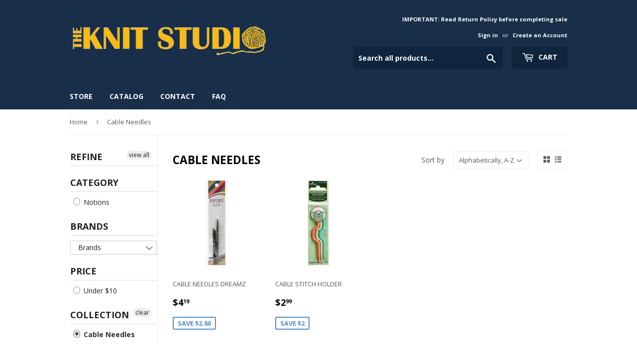

--- FILE ---
content_type: text/html; charset=utf-8
request_url: https://shopknitstudio.com/collections/cable-needles
body_size: 26332
content:
<!doctype html>
<!--[if lt IE 7]><html class="no-js lt-ie9 lt-ie8 lt-ie7" lang="en"> <![endif]-->
<!--[if IE 7]><html class="no-js lt-ie9 lt-ie8" lang="en"> <![endif]-->
<!--[if IE 8]><html class="no-js lt-ie9" lang="en"> <![endif]-->
<!--[if IE 9 ]><html class="ie9 no-js"> <![endif]-->
<!--[if (gt IE 9)|!(IE)]><!--> <html class="no-touch no-js"> <!--<![endif]-->
<head>
<!-- starapps_core_start -->
<!-- This code is automatically managed by StarApps Studio -->
<!-- Please contact support@starapps.studio for any help -->
<!-- File location: snippets/starapps-core.liquid -->



<!-- starapps_core_end -->

  <script>(function(H){H.className=H.className.replace(/\bno-js\b/,'js')})(document.documentElement)</script>
  <!-- Basic page needs ================================================== -->
  <meta charset="utf-8">
  <meta http-equiv="X-UA-Compatible" content="IE=edge,chrome=1">

  

  <!-- Title and description ================================================== -->
  <title>
  Cable Needles &ndash; The Knit Studio
  </title>


  

  <!-- Product meta ================================================== -->
  
<meta property="og:site_name" content="The Knit Studio">
<meta property="og:url" content="https://shopknitstudio.com/collections/cable-needles">
<meta property="og:title" content="Cable Needles">
<meta property="og:type" content="website">
<meta property="og:description" content="The Knit Studio located in Jackson, Mississippi features exquisite yarns from around the world on our online store.   We offer the same great yarn from our retail store to our online customers.   Gift Cards are available 24/7 online.   Fast convenient shipping via USPS.  Visit www.theknitstudio.com for classes.">




  <meta name="twitter:card" content="summary">

<meta name="twitter:title" content="Cable Needles">
<meta name="twitter:description" content="The Knit Studio located in Jackson, Mississippi features exquisite yarns from around the world on our online store.   We offer the same great yarn from our retail store to our online customers.   Gift Cards are available 24/7 online.   Fast convenient shipping via USPS.  Visit www.theknitstudio.com for classes.">


  <!-- Helpers ================================================== -->
  <link rel="canonical" href="https://shopknitstudio.com/collections/cable-needles">
  <meta name="viewport" content="width=device-width,initial-scale=1">

  <!-- CSS ================================================== -->
  <link href="//shopknitstudio.com/cdn/shop/t/17/assets/theme.scss.css?v=28162738227401176781752639473" rel="stylesheet" type="text/css" media="all" />
  
  
  
  <link href="//fonts.googleapis.com/css?family=Open+Sans:400,700" rel="stylesheet" type="text/css" media="all" />


  


  



  <!-- Header hook for plugins ================================================== -->
  <!-- Google Tag Manager -->
    <script>(function(w,d,s,l,i){w[l]=w[l]||[];w[l].push({'gtm.start':
    new Date().getTime(),event:'gtm.js'});var f=d.getElementsByTagName(s)[0],
    j=d.createElement(s),dl=l!='dataLayer'?'&l='+l:'';j.async=true;j.src=
    'https://www.googletagmanager.com/gtm.js?id='+i+dl;f.parentNode.insertBefore(j,f);
    })(window,document,'script','dataLayer','GTM-WSLVSZ9');</script>
  <!-- End Google Tag Manager --> 
  
<script>window.performance && window.performance.mark && window.performance.mark('shopify.content_for_header.start');</script><meta name="google-site-verification" content="wSrWaN_4oA82GMFSQHgSIyuH_GYB0EDSpNYFLwvFGhA">
<meta name="facebook-domain-verification" content="m1pk6osuq7yj15z13nb2vdt37t3b74">
<meta name="facebook-domain-verification" content="hmrr4denqthoz5r4i2gls6ff7n9cxo">
<meta name="facebook-domain-verification" content="epkqku33igt69bsc0igxqvmp95k4bq">
<meta id="shopify-digital-wallet" name="shopify-digital-wallet" content="/21798973/digital_wallets/dialog">
<meta name="shopify-checkout-api-token" content="b273a6b7397cfd10b3aec59e05d236bb">
<link rel="alternate" type="application/atom+xml" title="Feed" href="/collections/cable-needles.atom" />
<link rel="alternate" type="application/json+oembed" href="https://shopknitstudio.com/collections/cable-needles.oembed">
<script async="async" src="/checkouts/internal/preloads.js?locale=en-US"></script>
<link rel="preconnect" href="https://shop.app" crossorigin="anonymous">
<script async="async" src="https://shop.app/checkouts/internal/preloads.js?locale=en-US&shop_id=21798973" crossorigin="anonymous"></script>
<script id="shopify-features" type="application/json">{"accessToken":"b273a6b7397cfd10b3aec59e05d236bb","betas":["rich-media-storefront-analytics"],"domain":"shopknitstudio.com","predictiveSearch":true,"shopId":21798973,"locale":"en"}</script>
<script>var Shopify = Shopify || {};
Shopify.shop = "knit-studio.myshopify.com";
Shopify.locale = "en";
Shopify.currency = {"active":"USD","rate":"1.0"};
Shopify.country = "US";
Shopify.theme = {"name":"20210904 Supply_Modified wFilterApp","id":120375869507,"schema_name":"Supply","schema_version":"2.2.0","theme_store_id":679,"role":"main"};
Shopify.theme.handle = "null";
Shopify.theme.style = {"id":null,"handle":null};
Shopify.cdnHost = "shopknitstudio.com/cdn";
Shopify.routes = Shopify.routes || {};
Shopify.routes.root = "/";</script>
<script type="module">!function(o){(o.Shopify=o.Shopify||{}).modules=!0}(window);</script>
<script>!function(o){function n(){var o=[];function n(){o.push(Array.prototype.slice.apply(arguments))}return n.q=o,n}var t=o.Shopify=o.Shopify||{};t.loadFeatures=n(),t.autoloadFeatures=n()}(window);</script>
<script>
  window.ShopifyPay = window.ShopifyPay || {};
  window.ShopifyPay.apiHost = "shop.app\/pay";
  window.ShopifyPay.redirectState = null;
</script>
<script id="shop-js-analytics" type="application/json">{"pageType":"collection"}</script>
<script defer="defer" async type="module" src="//shopknitstudio.com/cdn/shopifycloud/shop-js/modules/v2/client.init-shop-cart-sync_C5BV16lS.en.esm.js"></script>
<script defer="defer" async type="module" src="//shopknitstudio.com/cdn/shopifycloud/shop-js/modules/v2/chunk.common_CygWptCX.esm.js"></script>
<script type="module">
  await import("//shopknitstudio.com/cdn/shopifycloud/shop-js/modules/v2/client.init-shop-cart-sync_C5BV16lS.en.esm.js");
await import("//shopknitstudio.com/cdn/shopifycloud/shop-js/modules/v2/chunk.common_CygWptCX.esm.js");

  window.Shopify.SignInWithShop?.initShopCartSync?.({"fedCMEnabled":true,"windoidEnabled":true});

</script>
<script>
  window.Shopify = window.Shopify || {};
  if (!window.Shopify.featureAssets) window.Shopify.featureAssets = {};
  window.Shopify.featureAssets['shop-js'] = {"shop-cart-sync":["modules/v2/client.shop-cart-sync_ZFArdW7E.en.esm.js","modules/v2/chunk.common_CygWptCX.esm.js"],"init-fed-cm":["modules/v2/client.init-fed-cm_CmiC4vf6.en.esm.js","modules/v2/chunk.common_CygWptCX.esm.js"],"shop-button":["modules/v2/client.shop-button_tlx5R9nI.en.esm.js","modules/v2/chunk.common_CygWptCX.esm.js"],"shop-cash-offers":["modules/v2/client.shop-cash-offers_DOA2yAJr.en.esm.js","modules/v2/chunk.common_CygWptCX.esm.js","modules/v2/chunk.modal_D71HUcav.esm.js"],"init-windoid":["modules/v2/client.init-windoid_sURxWdc1.en.esm.js","modules/v2/chunk.common_CygWptCX.esm.js"],"shop-toast-manager":["modules/v2/client.shop-toast-manager_ClPi3nE9.en.esm.js","modules/v2/chunk.common_CygWptCX.esm.js"],"init-shop-email-lookup-coordinator":["modules/v2/client.init-shop-email-lookup-coordinator_B8hsDcYM.en.esm.js","modules/v2/chunk.common_CygWptCX.esm.js"],"init-shop-cart-sync":["modules/v2/client.init-shop-cart-sync_C5BV16lS.en.esm.js","modules/v2/chunk.common_CygWptCX.esm.js"],"avatar":["modules/v2/client.avatar_BTnouDA3.en.esm.js"],"pay-button":["modules/v2/client.pay-button_FdsNuTd3.en.esm.js","modules/v2/chunk.common_CygWptCX.esm.js"],"init-customer-accounts":["modules/v2/client.init-customer-accounts_DxDtT_ad.en.esm.js","modules/v2/client.shop-login-button_C5VAVYt1.en.esm.js","modules/v2/chunk.common_CygWptCX.esm.js","modules/v2/chunk.modal_D71HUcav.esm.js"],"init-shop-for-new-customer-accounts":["modules/v2/client.init-shop-for-new-customer-accounts_ChsxoAhi.en.esm.js","modules/v2/client.shop-login-button_C5VAVYt1.en.esm.js","modules/v2/chunk.common_CygWptCX.esm.js","modules/v2/chunk.modal_D71HUcav.esm.js"],"shop-login-button":["modules/v2/client.shop-login-button_C5VAVYt1.en.esm.js","modules/v2/chunk.common_CygWptCX.esm.js","modules/v2/chunk.modal_D71HUcav.esm.js"],"init-customer-accounts-sign-up":["modules/v2/client.init-customer-accounts-sign-up_CPSyQ0Tj.en.esm.js","modules/v2/client.shop-login-button_C5VAVYt1.en.esm.js","modules/v2/chunk.common_CygWptCX.esm.js","modules/v2/chunk.modal_D71HUcav.esm.js"],"shop-follow-button":["modules/v2/client.shop-follow-button_Cva4Ekp9.en.esm.js","modules/v2/chunk.common_CygWptCX.esm.js","modules/v2/chunk.modal_D71HUcav.esm.js"],"checkout-modal":["modules/v2/client.checkout-modal_BPM8l0SH.en.esm.js","modules/v2/chunk.common_CygWptCX.esm.js","modules/v2/chunk.modal_D71HUcav.esm.js"],"lead-capture":["modules/v2/client.lead-capture_Bi8yE_yS.en.esm.js","modules/v2/chunk.common_CygWptCX.esm.js","modules/v2/chunk.modal_D71HUcav.esm.js"],"shop-login":["modules/v2/client.shop-login_D6lNrXab.en.esm.js","modules/v2/chunk.common_CygWptCX.esm.js","modules/v2/chunk.modal_D71HUcav.esm.js"],"payment-terms":["modules/v2/client.payment-terms_CZxnsJam.en.esm.js","modules/v2/chunk.common_CygWptCX.esm.js","modules/v2/chunk.modal_D71HUcav.esm.js"]};
</script>
<script id="__st">var __st={"a":21798973,"offset":-21600,"reqid":"066f66c5-d358-49e0-9dcf-375f9e99ebdc-1768719921","pageurl":"shopknitstudio.com\/collections\/cable-needles","u":"14b92d38f653","p":"collection","rtyp":"collection","rid":263805894723};</script>
<script>window.ShopifyPaypalV4VisibilityTracking = true;</script>
<script id="captcha-bootstrap">!function(){'use strict';const t='contact',e='account',n='new_comment',o=[[t,t],['blogs',n],['comments',n],[t,'customer']],c=[[e,'customer_login'],[e,'guest_login'],[e,'recover_customer_password'],[e,'create_customer']],r=t=>t.map((([t,e])=>`form[action*='/${t}']:not([data-nocaptcha='true']) input[name='form_type'][value='${e}']`)).join(','),a=t=>()=>t?[...document.querySelectorAll(t)].map((t=>t.form)):[];function s(){const t=[...o],e=r(t);return a(e)}const i='password',u='form_key',d=['recaptcha-v3-token','g-recaptcha-response','h-captcha-response',i],f=()=>{try{return window.sessionStorage}catch{return}},m='__shopify_v',_=t=>t.elements[u];function p(t,e,n=!1){try{const o=window.sessionStorage,c=JSON.parse(o.getItem(e)),{data:r}=function(t){const{data:e,action:n}=t;return t[m]||n?{data:e,action:n}:{data:t,action:n}}(c);for(const[e,n]of Object.entries(r))t.elements[e]&&(t.elements[e].value=n);n&&o.removeItem(e)}catch(o){console.error('form repopulation failed',{error:o})}}const l='form_type',E='cptcha';function T(t){t.dataset[E]=!0}const w=window,h=w.document,L='Shopify',v='ce_forms',y='captcha';let A=!1;((t,e)=>{const n=(g='f06e6c50-85a8-45c8-87d0-21a2b65856fe',I='https://cdn.shopify.com/shopifycloud/storefront-forms-hcaptcha/ce_storefront_forms_captcha_hcaptcha.v1.5.2.iife.js',D={infoText:'Protected by hCaptcha',privacyText:'Privacy',termsText:'Terms'},(t,e,n)=>{const o=w[L][v],c=o.bindForm;if(c)return c(t,g,e,D).then(n);var r;o.q.push([[t,g,e,D],n]),r=I,A||(h.body.append(Object.assign(h.createElement('script'),{id:'captcha-provider',async:!0,src:r})),A=!0)});var g,I,D;w[L]=w[L]||{},w[L][v]=w[L][v]||{},w[L][v].q=[],w[L][y]=w[L][y]||{},w[L][y].protect=function(t,e){n(t,void 0,e),T(t)},Object.freeze(w[L][y]),function(t,e,n,w,h,L){const[v,y,A,g]=function(t,e,n){const i=e?o:[],u=t?c:[],d=[...i,...u],f=r(d),m=r(i),_=r(d.filter((([t,e])=>n.includes(e))));return[a(f),a(m),a(_),s()]}(w,h,L),I=t=>{const e=t.target;return e instanceof HTMLFormElement?e:e&&e.form},D=t=>v().includes(t);t.addEventListener('submit',(t=>{const e=I(t);if(!e)return;const n=D(e)&&!e.dataset.hcaptchaBound&&!e.dataset.recaptchaBound,o=_(e),c=g().includes(e)&&(!o||!o.value);(n||c)&&t.preventDefault(),c&&!n&&(function(t){try{if(!f())return;!function(t){const e=f();if(!e)return;const n=_(t);if(!n)return;const o=n.value;o&&e.removeItem(o)}(t);const e=Array.from(Array(32),(()=>Math.random().toString(36)[2])).join('');!function(t,e){_(t)||t.append(Object.assign(document.createElement('input'),{type:'hidden',name:u})),t.elements[u].value=e}(t,e),function(t,e){const n=f();if(!n)return;const o=[...t.querySelectorAll(`input[type='${i}']`)].map((({name:t})=>t)),c=[...d,...o],r={};for(const[a,s]of new FormData(t).entries())c.includes(a)||(r[a]=s);n.setItem(e,JSON.stringify({[m]:1,action:t.action,data:r}))}(t,e)}catch(e){console.error('failed to persist form',e)}}(e),e.submit())}));const S=(t,e)=>{t&&!t.dataset[E]&&(n(t,e.some((e=>e===t))),T(t))};for(const o of['focusin','change'])t.addEventListener(o,(t=>{const e=I(t);D(e)&&S(e,y())}));const B=e.get('form_key'),M=e.get(l),P=B&&M;t.addEventListener('DOMContentLoaded',(()=>{const t=y();if(P)for(const e of t)e.elements[l].value===M&&p(e,B);[...new Set([...A(),...v().filter((t=>'true'===t.dataset.shopifyCaptcha))])].forEach((e=>S(e,t)))}))}(h,new URLSearchParams(w.location.search),n,t,e,['guest_login'])})(!0,!0)}();</script>
<script integrity="sha256-4kQ18oKyAcykRKYeNunJcIwy7WH5gtpwJnB7kiuLZ1E=" data-source-attribution="shopify.loadfeatures" defer="defer" src="//shopknitstudio.com/cdn/shopifycloud/storefront/assets/storefront/load_feature-a0a9edcb.js" crossorigin="anonymous"></script>
<script crossorigin="anonymous" defer="defer" src="//shopknitstudio.com/cdn/shopifycloud/storefront/assets/shopify_pay/storefront-65b4c6d7.js?v=20250812"></script>
<script data-source-attribution="shopify.dynamic_checkout.dynamic.init">var Shopify=Shopify||{};Shopify.PaymentButton=Shopify.PaymentButton||{isStorefrontPortableWallets:!0,init:function(){window.Shopify.PaymentButton.init=function(){};var t=document.createElement("script");t.src="https://shopknitstudio.com/cdn/shopifycloud/portable-wallets/latest/portable-wallets.en.js",t.type="module",document.head.appendChild(t)}};
</script>
<script data-source-attribution="shopify.dynamic_checkout.buyer_consent">
  function portableWalletsHideBuyerConsent(e){var t=document.getElementById("shopify-buyer-consent"),n=document.getElementById("shopify-subscription-policy-button");t&&n&&(t.classList.add("hidden"),t.setAttribute("aria-hidden","true"),n.removeEventListener("click",e))}function portableWalletsShowBuyerConsent(e){var t=document.getElementById("shopify-buyer-consent"),n=document.getElementById("shopify-subscription-policy-button");t&&n&&(t.classList.remove("hidden"),t.removeAttribute("aria-hidden"),n.addEventListener("click",e))}window.Shopify?.PaymentButton&&(window.Shopify.PaymentButton.hideBuyerConsent=portableWalletsHideBuyerConsent,window.Shopify.PaymentButton.showBuyerConsent=portableWalletsShowBuyerConsent);
</script>
<script data-source-attribution="shopify.dynamic_checkout.cart.bootstrap">document.addEventListener("DOMContentLoaded",(function(){function t(){return document.querySelector("shopify-accelerated-checkout-cart, shopify-accelerated-checkout")}if(t())Shopify.PaymentButton.init();else{new MutationObserver((function(e,n){t()&&(Shopify.PaymentButton.init(),n.disconnect())})).observe(document.body,{childList:!0,subtree:!0})}}));
</script>
<link id="shopify-accelerated-checkout-styles" rel="stylesheet" media="screen" href="https://shopknitstudio.com/cdn/shopifycloud/portable-wallets/latest/accelerated-checkout-backwards-compat.css" crossorigin="anonymous">
<style id="shopify-accelerated-checkout-cart">
        #shopify-buyer-consent {
  margin-top: 1em;
  display: inline-block;
  width: 100%;
}

#shopify-buyer-consent.hidden {
  display: none;
}

#shopify-subscription-policy-button {
  background: none;
  border: none;
  padding: 0;
  text-decoration: underline;
  font-size: inherit;
  cursor: pointer;
}

#shopify-subscription-policy-button::before {
  box-shadow: none;
}

      </style>

<script>window.performance && window.performance.mark && window.performance.mark('shopify.content_for_header.end');</script>

  

<!--[if lt IE 9]>
<script src="//cdnjs.cloudflare.com/ajax/libs/html5shiv/3.7.2/html5shiv.min.js" type="text/javascript"></script>
<script src="//shopknitstudio.com/cdn/shop/t/17/assets/respond.min.js?3495" type="text/javascript"></script>
<link href="//shopknitstudio.com/cdn/shop/t/17/assets/respond-proxy.html" id="respond-proxy" rel="respond-proxy" />
<link href="//shopknitstudio.com/search?q=94fbee767e9d8b5c496d1b004df6daa3" id="respond-redirect" rel="respond-redirect" />
<script src="//shopknitstudio.com/search?q=94fbee767e9d8b5c496d1b004df6daa3" type="text/javascript"></script>
<![endif]-->
<!--[if (lte IE 9) ]><script src="//shopknitstudio.com/cdn/shop/t/17/assets/match-media.min.js?3495" type="text/javascript"></script><![endif]-->


  
  

  <script src="//ajax.googleapis.com/ajax/libs/jquery/1.11.0/jquery.min.js" type="text/javascript"></script>
  
  <!--[if (gt IE 9)|!(IE)]><!--><script src="//shopknitstudio.com/cdn/shop/t/17/assets/lazysizes.min.js?v=90157744401056456031628278814" async="async"></script><!--<![endif]-->
  <!--[if lte IE 9]><script src="//shopknitstudio.com/cdn/shop/t/17/assets/lazysizes.min.js?v=90157744401056456031628278814"></script><![endif]-->

  <!--[if (gt IE 9)|!(IE)]><!--><script src="//shopknitstudio.com/cdn/shop/t/17/assets/vendor.js?v=20934897072029105491628278818" defer="defer"></script><!--<![endif]-->
  <!--[if lte IE 9]><script src="//shopknitstudio.com/cdn/shop/t/17/assets/vendor.js?v=20934897072029105491628278818"></script><![endif]-->

  <!--[if (gt IE 9)|!(IE)]><!--><script src="//shopknitstudio.com/cdn/shop/t/17/assets/theme.js?v=150407049610812395751628278832" defer="defer"></script><!--<![endif]-->
  <!--[if lte IE 9]><script src="//shopknitstudio.com/cdn/shop/t/17/assets/theme.js?v=150407049610812395751628278832"></script><![endif]-->

  <!-- Global site tag (gtag.js) - AdWords: 939052703 -->
  <script async src="https://www.googletagmanager.com/gtag/js?id=AW-939052703"></script>
  <script>
    window.dataLayer = window.dataLayer || [];
    function gtag(){dataLayer.push(arguments);}
    gtag('js', new Date());

    gtag('config', 'AW-939052703');
  </script>  



<script>
    
    
    
    
    
    var gsf_conversion_data = {page_type : 'category', event : 'view_item_list', data : {product_data : [{variant_id : 29577297363011, product_id : 3958368337987, name : "CABLE NEEDLES DREAMZ", price : "4.19", currency : "USD", sku : "8904086231858", brand : "BRYSON DISTRIBUTING LLC", variant : "Default Title", category : "Notions"}, {variant_id : 949905096731, product_id : 95579013147, name : "CABLE STITCH HOLDER", price : "2.99", currency : "USD", sku : "051221354274", brand : "CLOVER", variant : "Default Title", category : "Notions"}], total_price :"7.18", shop_currency : "USD"}};
    
</script>

<script>
    
    
    
    
    
    var gsf_conversion_data = {page_type : 'category', event : 'view_item_list', data : {product_data : [{variant_id : 29577297363011, product_id : 3958368337987, name : "CABLE NEEDLES DREAMZ", price : "4.19", currency : "USD", sku : "8904086231858", brand : "BRYSON DISTRIBUTING LLC", variant : "Default Title", category : "Notions"}, {variant_id : 949905096731, product_id : 95579013147, name : "CABLE STITCH HOLDER", price : "2.99", currency : "USD", sku : "051221354274", brand : "CLOVER", variant : "Default Title", category : "Notions"}], total_price :"7.18", shop_currency : "USD"}};
    
</script>
<div id="shopify-section-filter-menu-settings" class="shopify-section"><style type="text/css">
/*  Filter Menu Color and Image Section CSS */</style>
<link href="//shopknitstudio.com/cdn/shop/t/17/assets/filter-menu.scss.css?v=148477462642213830571699331078" rel="stylesheet" type="text/css" media="all" />
<script src="//shopknitstudio.com/cdn/shop/t/17/assets/filter-menu.js?v=125519208554403998121628278832" type="text/javascript"></script>





</div>
<!-- BEGIN app block: shopify://apps/swatch-king/blocks/variant-swatch-king/0850b1e4-ba30-4a0d-a8f4-f9a939276d7d -->


















































  <script>
    window.vsk_data = function(){
      return {
        "block_collection_settings": {"alignment":"center","enable":false,"swatch_location":"After image","switch_on_hover":false,"preselect_variant":false,"current_template":"collection"},
        "currency": "USD",
        "currency_symbol": "$",
        "primary_locale": "en",
        "localized_string": {},
        "app_setting_styles": {"products_swatch_presentation":{"slide_left_button_svg":"","slide_right_button_svg":""},"collections_swatch_presentation":{"minified":false,"minified_products":false,"minified_template":"+{count}","slide_left_button_svg":"","minified_display_count":[3,6],"slide_right_button_svg":""}},
        "app_setting": {"display_logs":false,"default_preset":142524,"pre_hide_strategy":"hide-all-theme-selectors","swatch_url_source":"cdn","product_data_source":"js"},
        "app_setting_config": {"app_execution_strategy":"all","collections_options_disabled":null,"default_swatch_image":"","do_not_select_an_option":{"text":"Select a {{ option_name }}","status":true,"control_add_to_cart":true,"allow_virtual_trigger":true,"make_a_selection_text":"Select a {{ option_name }}","auto_select_options_list":[]},"history_free_group_navigation":false,"notranslate":false,"products_options_disabled":null,"size_chart":{"type":"theme","labels":"size,sizes,taille,größe,tamanho,tamaño,koko,サイズ","position":"right","size_chart_app":"","size_chart_app_css":"","size_chart_app_selector":""},"session_storage_timeout_seconds":60,"enable_swatch":{"cart":{"enable_on_cart_product_grid":false,"enable_on_cart_featured_product":true},"home":{"enable_on_home_product_grid":false,"enable_on_home_featured_product":true},"pages":{"enable_on_custom_product_grid":false,"enable_on_custom_featured_product":true},"article":{"enable_on_article_product_grid":false,"enable_on_article_featured_product":true},"products":{"enable_on_main_product":true,"enable_on_product_grid":false},"collections":{"enable_on_collection_quick_view":true,"enable_on_collection_product_grid":false},"list_collections":{"enable_on_list_collection_quick_view":true,"enable_on_list_collection_product_grid":false}},"product_template":{"group_swatches":true,"variant_swatches":true},"product_batch_size":250,"use_optimized_urls":true,"enable_error_tracking":false,"enable_event_tracking":false,"preset_badge":{"order":[{"name":"sold_out","order":0},{"name":"sale","order":1},{"name":"new","order":2}],"new_badge_text":"NEW","new_badge_color":"#FFFFFF","sale_badge_text":"SALE","sale_badge_color":"#FFFFFF","new_badge_bg_color":"#121212D1","sale_badge_bg_color":"#D91C01D1","sold_out_badge_text":"SOLD OUT","sold_out_badge_color":"#FFFFFF","new_show_when_all_same":false,"sale_show_when_all_same":false,"sold_out_badge_bg_color":"#BBBBBBD1","new_product_max_duration":90,"sold_out_show_when_all_same":true,"min_price_diff_for_sale_badge":5}},
        "theme_settings_map": {"120348606531":16875,"120371511363":16875,"120375869507":16875,"81515642947":72721,"81515675715":72742},
        "theme_settings": {"16875":{"id":16875,"configurations":{"products":{"theme_type":"","swatch_root":{"position":"top","selector":"form[action*=\"\/cart\/add\"]","groups_selector":"","section_selector":"#shopify-section-product-template, #shopify-section-page-product, #shopify-section-static-product, #shopify-section-product, #shopify-section-static-product-pages","secondary_position":"","secondary_selector":"","use_section_as_root":false},"option_selectors":"","selectors_to_hide":[".swatch_options","form[action=\"\/cart\/add\"] .product__variants","form[action=\"\/cart\/add\"] .form__row div.selector-wrapper","form .swatch.clearfix"],"json_data_selector":"","add_to_cart_selector":"[name=\"add\"]","custom_button_params":{"data":[{"value_attribute":"data-value","option_attribute":"data-name"}],"selected_selector":".active"},"option_index_attributes":["data-index","data-option-position","data-object","data-product-option","data-option-index","name"],"add_to_cart_text_selector":"[name=\"add\"]\u003espan","selectors_to_hide_override":"","add_to_cart_enabled_classes":"","add_to_cart_disabled_classes":""},"collections":{"grid_updates":[{"name":"sku","template":"SKU: {sku}","display_position":"replace","display_selector":".variant-sku","element_selector":""},{"name":"price","template":"{{price_with_format}}","display_position":"replace","display_selector":"[data-price]","element_selector":""}],"data_selectors":{"url":"a","title":".product-card__title","attributes":[],"form_input":"input[name=\"id\"]","featured_image":"img","secondary_image":"img.secondary"},"attribute_updates":[{"selector":null,"template":null,"attribute":null}],"selectors_to_hide":[],"json_data_selector":"[sa-swatch-json]","swatch_root_selector":"[sa-swatch-root]","swatch_display_options":[{"label":"After image","position":"after","selector":""},{"label":"After price","position":"after","selector":""},{"label":"After title","position":"after","selector":""}]}},"settings":{"products":{"handleize":false,"init_deferred":false,"label_split_symbol":"-","size_chart_selector":"","persist_group_variant":true,"hide_single_value_option":"none"},"collections":{"layer_index":12,"display_label":false,"continuous_lookup":3000,"json_data_from_api":false,"label_split_symbol":"-","price_trailing_zeroes":false,"hide_single_value_option":"none"}},"custom_scripts":[],"custom_css":"","theme_store_ids":[679],"schema_theme_names":["Supply"],"pre_hide_css_code":null},"16875":{"id":16875,"configurations":{"products":{"theme_type":"","swatch_root":{"position":"top","selector":"form[action*=\"\/cart\/add\"]","groups_selector":"","section_selector":"#shopify-section-product-template, #shopify-section-page-product, #shopify-section-static-product, #shopify-section-product, #shopify-section-static-product-pages","secondary_position":"","secondary_selector":"","use_section_as_root":false},"option_selectors":"","selectors_to_hide":[".swatch_options","form[action=\"\/cart\/add\"] .product__variants","form[action=\"\/cart\/add\"] .form__row div.selector-wrapper","form .swatch.clearfix"],"json_data_selector":"","add_to_cart_selector":"[name=\"add\"]","custom_button_params":{"data":[{"value_attribute":"data-value","option_attribute":"data-name"}],"selected_selector":".active"},"option_index_attributes":["data-index","data-option-position","data-object","data-product-option","data-option-index","name"],"add_to_cart_text_selector":"[name=\"add\"]\u003espan","selectors_to_hide_override":"","add_to_cart_enabled_classes":"","add_to_cart_disabled_classes":""},"collections":{"grid_updates":[{"name":"sku","template":"SKU: {sku}","display_position":"replace","display_selector":".variant-sku","element_selector":""},{"name":"price","template":"{{price_with_format}}","display_position":"replace","display_selector":"[data-price]","element_selector":""}],"data_selectors":{"url":"a","title":".product-card__title","attributes":[],"form_input":"input[name=\"id\"]","featured_image":"img","secondary_image":"img.secondary"},"attribute_updates":[{"selector":null,"template":null,"attribute":null}],"selectors_to_hide":[],"json_data_selector":"[sa-swatch-json]","swatch_root_selector":"[sa-swatch-root]","swatch_display_options":[{"label":"After image","position":"after","selector":""},{"label":"After price","position":"after","selector":""},{"label":"After title","position":"after","selector":""}]}},"settings":{"products":{"handleize":false,"init_deferred":false,"label_split_symbol":"-","size_chart_selector":"","persist_group_variant":true,"hide_single_value_option":"none"},"collections":{"layer_index":12,"display_label":false,"continuous_lookup":3000,"json_data_from_api":false,"label_split_symbol":"-","price_trailing_zeroes":false,"hide_single_value_option":"none"}},"custom_scripts":[],"custom_css":"","theme_store_ids":[679],"schema_theme_names":["Supply"],"pre_hide_css_code":null},"16875":{"id":16875,"configurations":{"products":{"theme_type":"","swatch_root":{"position":"top","selector":"form[action*=\"\/cart\/add\"]","groups_selector":"","section_selector":"#shopify-section-product-template, #shopify-section-page-product, #shopify-section-static-product, #shopify-section-product, #shopify-section-static-product-pages","secondary_position":"","secondary_selector":"","use_section_as_root":false},"option_selectors":"","selectors_to_hide":[".swatch_options","form[action=\"\/cart\/add\"] .product__variants","form[action=\"\/cart\/add\"] .form__row div.selector-wrapper","form .swatch.clearfix"],"json_data_selector":"","add_to_cart_selector":"[name=\"add\"]","custom_button_params":{"data":[{"value_attribute":"data-value","option_attribute":"data-name"}],"selected_selector":".active"},"option_index_attributes":["data-index","data-option-position","data-object","data-product-option","data-option-index","name"],"add_to_cart_text_selector":"[name=\"add\"]\u003espan","selectors_to_hide_override":"","add_to_cart_enabled_classes":"","add_to_cart_disabled_classes":""},"collections":{"grid_updates":[{"name":"sku","template":"SKU: {sku}","display_position":"replace","display_selector":".variant-sku","element_selector":""},{"name":"price","template":"{{price_with_format}}","display_position":"replace","display_selector":"[data-price]","element_selector":""}],"data_selectors":{"url":"a","title":".product-card__title","attributes":[],"form_input":"input[name=\"id\"]","featured_image":"img","secondary_image":"img.secondary"},"attribute_updates":[{"selector":null,"template":null,"attribute":null}],"selectors_to_hide":[],"json_data_selector":"[sa-swatch-json]","swatch_root_selector":"[sa-swatch-root]","swatch_display_options":[{"label":"After image","position":"after","selector":""},{"label":"After price","position":"after","selector":""},{"label":"After title","position":"after","selector":""}]}},"settings":{"products":{"handleize":false,"init_deferred":false,"label_split_symbol":"-","size_chart_selector":"","persist_group_variant":true,"hide_single_value_option":"none"},"collections":{"layer_index":12,"display_label":false,"continuous_lookup":3000,"json_data_from_api":false,"label_split_symbol":"-","price_trailing_zeroes":false,"hide_single_value_option":"none"}},"custom_scripts":[],"custom_css":"","theme_store_ids":[679],"schema_theme_names":["Supply"],"pre_hide_css_code":null},"72721":{"id":72721,"configurations":{"products":{"theme_type":"dawn","swatch_root":{"position":"before","selector":".selector-wrapper","groups_selector":"","section_selector":"[data-section-type=\"product-template\"]","secondary_position":"","secondary_selector":"","use_section_as_root":true},"option_selectors":"select.single-option-selector","selectors_to_hide":[".selector-wrapper"],"json_data_selector":"","add_to_cart_selector":"[name=\"add\"]","custom_button_params":{"data":[{"value_attribute":"data-value","option_attribute":"data-name"}],"selected_selector":".active"},"option_index_attributes":["data-index","data-option-position","data-object","data-product-option","data-option-index","name"],"add_to_cart_text_selector":"[name=\"add\"]\u003espan","selectors_to_hide_override":"","add_to_cart_enabled_classes":"","add_to_cart_disabled_classes":""},"collections":{"grid_updates":[{"name":"Vendor","template":"{{ vendor }}","display_position":"replace","display_selector":".product__vendor","element_selector":""},{"name":"Price","template":" \u003cspan class=\"product__price--on-sale\" {display_on_sale}{display_on_available}\u003e{price_with_format}\u003c\/span\u003e\n \u003cs {display_on_sale}{display_on_available}\u003e{compare_at_price_with_format}\u003c\/s\u003e\u003cspan class=\"product__price\" {hide_on_sale}{display_on_available}\u003e{price_with_format}\u003c\/span\u003e\u003cspan class=\"product__price\"{display_on_sold_out}{hide_on_sale}\u003e{price_with_format}\u003c\/span\u003e\u003cstrong class=\"sold-out-text\"{display_on_sold_out}{hide_on_sale}\u003e— Sold Out\u003c\/strong\u003e\u003cspan class=\"badge badge--sale\" {display_on_available}{display_on_sale}\u003e\u003cspan\u003eSale\u003c\/span\u003e\u003c\/span\u003e","display_position":"replace","display_selector":".product__prices","element_selector":""}],"data_selectors":{"url":"a","title":".product__title a","attributes":[],"form_input":"[name=\"id\"]","featured_image":"img.product__image, .product__image img","secondary_image":""},"attribute_updates":[{"selector":"","template":"","attribute":""}],"selectors_to_hide":[],"json_data_selector":"[sa-swatch-json]","swatch_root_selector":".product.grid__item","swatch_display_options":[{"label":"After image","position":"before","selector":"div.product__title"},{"label":"After price","position":"after","selector":".product__prices"},{"label":"After title","position":"after","selector":"div.product__title"}]}},"settings":{"products":{"handleize":false,"init_deferred":false,"label_split_symbol":"-","size_chart_selector":"","persist_group_variant":true,"hide_single_value_option":"none"},"collections":{"layer_index":12,"display_label":false,"continuous_lookup":3000,"json_data_from_api":true,"label_split_symbol":"-","price_trailing_zeroes":false,"hide_single_value_option":"none"}},"custom_scripts":[],"custom_css":"","theme_store_ids":[578],"schema_theme_names":["Simple"],"pre_hide_css_code":null},"72742":{"id":72742,"configurations":{"products":{"theme_type":"dawn","swatch_root":{"position":"before","selector":".product-form__variants","groups_selector":"","section_selector":"[data-section-type=\"product\"], [data-section-type=\"featured-product\"]","secondary_position":"","secondary_selector":"","use_section_as_root":true},"solid_params":{"value_attribute":"data-value","option_attribute":"data-name","selected_selector":".gt_active"},"option_selectors":".selector-wrapper select.single-option-selector","selectors_to_hide":[".selector-wrapper"],"json_data_selector":"","add_to_cart_selector":"[name=\"add\"]","custom_button_params":{"data":[{"value_attribute":"data-value","option_attribute":"data-name"}],"selected_selector":".active"},"option_index_attributes":["data-index","data-option-position","data-object","data-product-option","data-option-index","name"],"add_to_cart_text_selector":"[name=\"add\"]\u003espan","selectors_to_hide_override":"","add_to_cart_enabled_classes":"","add_to_cart_disabled_classes":""},"collections":{"grid_updates":[{"name":"badge","template":"\u003cdiv class=\"product-tag product-tag--absolute\" aria-hidden=\"true\" {display_on_sale} \u003e\nSale\u003c\/div\u003e","display_position":"after","display_selector":".product-card__info","element_selector":".product-tag"},{"name":"price","template":"\u003cspan class=\"visually-hidden\"\u003eRegular price\u003c\/span\u003e\u003cs class=\"product-card__regular-price\" {display_on_sale}\u003e{compare_at_price_with_format}\u003c\/s\u003e\u003cspan class=\"visually-hidden\"\u003eSale price\u003c\/span\u003e  {price_with_format} ","display_position":"replace","display_selector":".product-card__price,  .product-card__availability","element_selector":""}],"data_selectors":{"url":"a","title":".product-card__name","attributes":[],"form_input":"[name=\"id\"]","featured_image":"img","secondary_image":""},"attribute_updates":[{"selector":null,"template":null,"attribute":null}],"selectors_to_hide":[],"json_data_selector":"[sa-swatch-json]","swatch_root_selector":".grid__item .product-card","swatch_display_options":[{"label":"After image","position":"before","selector":".product-card__name"},{"label":"After title","position":"after","selector":".product-card__name"},{"label":"After price","position":"after","selector":".product-card__price, .product-card__availability"}]}},"settings":{"products":{"handleize":false,"init_deferred":false,"label_split_symbol":"-","size_chart_selector":"","persist_group_variant":true,"hide_single_value_option":"none"},"collections":{"layer_index":12,"display_label":false,"continuous_lookup":3000,"json_data_from_api":true,"label_split_symbol":"-","price_trailing_zeroes":true,"hide_single_value_option":"all"}},"custom_scripts":[],"custom_css":"","theme_store_ids":[775],"schema_theme_names":["Venture"],"pre_hide_css_code":null}},
        "product_options": [{"id":121577,"name":"Style","products_preset_id":142523,"products_swatch":"first_variant_image","collections_preset_id":null,"collections_swatch":"first_variant_image","trigger_action":"manual","mobile_products_preset_id":142523,"mobile_products_swatch":"first_variant_image","mobile_collections_preset_id":null,"mobile_collections_swatch":"first_variant_image","same_products_preset_for_mobile":true,"same_collections_preset_for_mobile":true},{"id":205745,"name":"Colorway","products_preset_id":142523,"products_swatch":"first_variant_image","collections_preset_id":142522,"collections_swatch":"first_variant_image","trigger_action":"manual","mobile_products_preset_id":142523,"mobile_products_swatch":"first_variant_image","mobile_collections_preset_id":142522,"mobile_collections_swatch":"first_variant_image","same_products_preset_for_mobile":true,"same_collections_preset_for_mobile":true},{"id":121575,"name":"Length","products_preset_id":142520,"products_swatch":"first_variant_image","collections_preset_id":null,"collections_swatch":"first_variant_image","trigger_action":"manual","mobile_products_preset_id":142520,"mobile_products_swatch":"first_variant_image","mobile_collections_preset_id":null,"mobile_collections_swatch":"first_variant_image","same_products_preset_for_mobile":true,"same_collections_preset_for_mobile":true},{"id":205200,"name":"Dimension","products_preset_id":142520,"products_swatch":"first_variant_image","collections_preset_id":null,"collections_swatch":"first_variant_image","trigger_action":"manual","mobile_products_preset_id":142520,"mobile_products_swatch":"first_variant_image","mobile_collections_preset_id":null,"mobile_collections_swatch":"first_variant_image","same_products_preset_for_mobile":true,"same_collections_preset_for_mobile":true},{"id":121574,"name":"Size","products_preset_id":142524,"products_swatch":"first_variant_image","collections_preset_id":null,"collections_swatch":"first_variant_image","trigger_action":"manual","mobile_products_preset_id":null,"mobile_products_swatch":"first_variant_image","mobile_collections_preset_id":null,"mobile_collections_swatch":"first_variant_image","same_products_preset_for_mobile":true,"same_collections_preset_for_mobile":true},{"id":121573,"name":"Color","products_preset_id":142524,"products_swatch":"first_variant_image","collections_preset_id":null,"collections_swatch":"first_variant_image","trigger_action":"manual","mobile_products_preset_id":null,"mobile_products_swatch":"first_variant_image","mobile_collections_preset_id":null,"mobile_collections_swatch":"first_variant_image","same_products_preset_for_mobile":true,"same_collections_preset_for_mobile":true},{"id":207457,"name":"VERSION","products_preset_id":142524,"products_swatch":"first_variant_image","collections_preset_id":null,"collections_swatch":"first_variant_image","trigger_action":"auto","mobile_products_preset_id":null,"mobile_products_swatch":"first_variant_image","mobile_collections_preset_id":null,"mobile_collections_swatch":"first_variant_image","same_products_preset_for_mobile":true,"same_collections_preset_for_mobile":true},{"id":121580,"name":"Material","products_preset_id":142524,"products_swatch":"first_variant_image","collections_preset_id":null,"collections_swatch":"first_variant_image","trigger_action":"manual","mobile_products_preset_id":null,"mobile_products_swatch":"first_variant_image","mobile_collections_preset_id":null,"mobile_collections_swatch":"first_variant_image","same_products_preset_for_mobile":true,"same_collections_preset_for_mobile":true},{"id":121576,"name":"Title","products_preset_id":142524,"products_swatch":"first_variant_image","collections_preset_id":null,"collections_swatch":"first_variant_image","trigger_action":"manual","mobile_products_preset_id":null,"mobile_products_swatch":"first_variant_image","mobile_collections_preset_id":null,"mobile_collections_swatch":"first_variant_image","same_products_preset_for_mobile":true,"same_collections_preset_for_mobile":true}],
        "swatch_dir": "vsk",
        "presets": {"1549147":{"id":1549147,"name":"Circular swatch - Mobile","params":{"hover":{"effect":"none","transform_type":false},"width":"20px","height":"20px","arrow_mode":"mode_0","button_size":null,"migrated_to":11.39,"border_space":"2.5px","border_width":"1px","button_shape":null,"margin_right":"4px","preview_type":"custom_image","swatch_style":"slide","display_label":false,"stock_out_type":"cross-out","background_size":"cover","adjust_margin_right":true,"background_position":"top","last_swatch_preview":"half","minification_action":"do_nothing","option_value_display":"none","display_variant_label":true,"minification_template":"+{{count}}","swatch_minification_count":"3","minification_admin_template":""},"assoc_view_type":"swatch","apply_to":"collections"},"1549144":{"id":1549144,"name":"Old swatch - Mobile","params":{"hover":{"effect":"none","transform_type":true},"width":"40px","height":"40px","new_badge":{"enable":false},"arrow_mode":"mode_0","sale_badge":{"enable":false},"button_size":null,"migrated_to":11.39,"swatch_size":"30px","border_space":"0px","border_width":"1px","button_shape":null,"margin_right":"8px","preview_type":"variant_image","swatch_style":"stack","display_label":true,"badge_position":"outside_swatch","sold_out_badge":{"enable":false},"stock_out_type":"invisible","background_size":"cover","adjust_margin_right":true,"background_position":"center","last_swatch_preview":"half","option_value_display":null,"display_variant_label":true},"assoc_view_type":"swatch","apply_to":"products"},"1549143":{"id":1549143,"name":"Old swatches - Mobile","params":{"hover":{"effect":"none","transform_type":true},"width":"36px","height":"36px","arrow_mode":"mode_0","button_size":null,"migrated_to":11.39,"swatch_size":"30px","border_space":"2px","border_width":"1px","button_shape":null,"margin_right":"8px","preview_type":"variant_image","swatch_style":"slide","display_label":false,"stock_out_type":"invisible","background_size":"cover","adjust_margin_right":true,"background_position":"center","last_swatch_preview":"half","minification_action":"do_nothing","option_value_display":"none","display_variant_label":true,"minification_template":"+{{count}}","swatch_minification_count":"3","minification_admin_template":""},"assoc_view_type":"swatch","apply_to":"collections"},"142529":{"id":142529,"name":"Circular swatch - Desktop","params":{"hover":{"effect":"none","transform_type":false},"width":"20px","height":"20px","arrow_mode":"mode_2","migrated_to":11.39,"border_space":"2.5px","border_width":"1px","margin_right":"4px","preview_type":"custom_image","swatch_style":"slide","display_label":false,"stock_out_type":"cross-out","background_size":"cover","adjust_margin_right":true,"background_position":"top","last_swatch_preview":"full","minification_action":"do_nothing","option_value_display":"none","display_variant_label":true,"minification_template":"+{{count}}","swatch_minification_count":"3","minification_admin_template":""},"assoc_view_type":"swatch","apply_to":"collections"},"142523":{"id":142523,"name":"Old swatch - Desktop","params":{"hover":{"effect":"none","transform_type":true},"width":"40px","height":"40px","new_badge":{"enable":false},"arrow_mode":"mode_1","sale_badge":{"enable":false},"migrated_to":11.39,"swatch_size":"30px","border_space":"0px","border_width":"1px","margin_right":"8px","preview_type":"variant_image","swatch_style":"stack","display_label":true,"badge_position":"outside_swatch","sold_out_badge":{"enable":false},"stock_out_type":"invisible","background_size":"cover","adjust_margin_right":true,"background_position":"center","last_swatch_preview":"full","option_value_display":null,"display_variant_label":true},"assoc_view_type":"swatch","apply_to":"products"},"142522":{"id":142522,"name":"Old swatches - Desktop","params":{"hover":{"effect":"none","transform_type":true},"width":"36px","height":"36px","arrow_mode":"mode_2","migrated_to":11.39,"swatch_size":"30px","border_space":"2px","border_width":"1px","margin_right":"8px","preview_type":"variant_image","swatch_style":"slide","display_label":false,"stock_out_type":"invisible","background_size":"cover","adjust_margin_right":true,"background_position":"center","last_swatch_preview":"full","minification_action":"do_nothing","option_value_display":"none","display_variant_label":true,"minification_template":"+{{count}}","swatch_minification_count":"3","minification_admin_template":""},"assoc_view_type":"swatch","apply_to":"collections"},"1549148":{"id":1549148,"name":"Text only button - Mobile","params":{"hover":{"animation":"none"},"arrow_mode":"mode_0","button_size":null,"border_width":"2px","button_shape":null,"button_style":"stack","margin_right":"12px","preview_type":"small_values","display_label":false,"stock_out_type":"strike-out","last_swatch_preview":null,"minification_action":"do_nothing","display_variant_label":false,"minification_template":"+{{count}}","swatch_minification_count":"3","minification_admin_template":""},"assoc_view_type":"button","apply_to":"collections"},"1549146":{"id":1549146,"name":"Swatch in pill - Mobile","params":{"hover":{"effect":"none","transform_type":false},"arrow_mode":"mode_0","button_size":null,"swatch_size":"20px","swatch_type":"swatch-pill","border_space":"4px","border_width":"1px","button_shape":null,"margin_right":"12px","preview_type":"custom_image","swatch_style":"stack","display_label":true,"button_padding":"7px","stock_out_type":"cross-out","background_size":"cover","background_position":"top","last_swatch_preview":null,"option_value_display":"adjacent","display_variant_label":false},"assoc_view_type":"swatch","apply_to":"products"},"1549145":{"id":1549145,"name":"Button pill - Mobile","params":{"hover":{"animation":"shadow"},"width":"10px","min-width":"20px","arrow_mode":"mode_0","width_type":"auto","button_size":null,"button_type":"normal-button","price_badge":{"price_enabled":false},"border_width":"1px","button_shape":null,"button_style":"stack","margin_right":"12px","preview_type":"large_values","display_label":true,"stock_out_type":"strike-out","padding_vertical":"8.7px","last_swatch_preview":null,"display_variant_label":false},"assoc_view_type":"button","apply_to":"products"},"1549142":{"id":1549142,"name":"Old buttons - Mobile","params":{"hover":{"animation":"none"},"width":"10px","min-width":"20px","arrow_mode":"mode_0","width_type":"auto","button_size":null,"button_type":"normal-button","price_badge":{"price_enabled":false},"border_width":"1px","button_shape":null,"button_style":"stack","margin_right":"12px","preview_type":"small_values","display_label":false,"stock_out_type":"invisible","padding_vertical":"-0.8px","last_swatch_preview":null,"minification_action":"do_nothing","display_variant_label":false,"minification_template":"+{{count}}","swatch_minification_count":"3","minification_admin_template":""},"assoc_view_type":"button","apply_to":"collections"},"1549141":{"id":1549141,"name":"Old button - Mobile","params":{"hover":{"animation":"none"},"width":"10px","height":"40px","min-width":"20px","arrow_mode":"mode_0","width_type":"auto","button_size":null,"button_type":"normal-button","price_badge":{"price_enabled":false},"border_width":"1px","button_shape":null,"button_style":"stack","margin_right":"12px","preview_type":"small_values","display_label":true,"stock_out_type":"invisible","padding_vertical":"11.2px","last_swatch_preview":null,"display_variant_label":false},"assoc_view_type":"button","apply_to":"products"},"142527":{"id":142527,"name":"Button pill - Desktop","params":{"hover":{"animation":"shadow"},"width":"10px","min-width":"20px","arrow_mode":"mode_1","width_type":"auto","button_type":"normal-button","price_badge":{"price_enabled":false},"border_width":"1px","button_style":"stack","margin_right":"12px","preview_type":"large_values","display_label":true,"stock_out_type":"strike-out","padding_vertical":"8.7px","display_variant_label":false},"assoc_view_type":"button","apply_to":"products"},"142521":{"id":142521,"name":"Old buttons - Desktop","params":{"hover":{"animation":"none"},"width":"10px","min-width":"20px","arrow_mode":"mode_2","width_type":"auto","button_type":"normal-button","price_badge":{"price_enabled":false},"border_width":"1px","button_style":"stack","margin_right":"12px","preview_type":"small_values","display_label":false,"stock_out_type":"invisible","padding_vertical":"-0.8px","minification_action":"do_nothing","display_variant_label":false,"minification_template":"+{{count}}","swatch_minification_count":"3","minification_admin_template":""},"assoc_view_type":"button","apply_to":"collections"},"142520":{"id":142520,"name":"Old button - Desktop","params":{"hover":{"animation":"none"},"width":"10px","height":"40px","min-width":"20px","arrow_mode":"mode_1","width_type":"auto","button_type":"normal-button","price_badge":{"price_enabled":false},"border_width":"1px","button_style":"stack","margin_right":"12px","preview_type":"small_values","display_label":true,"stock_out_type":"invisible","padding_vertical":"11.2px","display_variant_label":false},"assoc_view_type":"button","apply_to":"products"},"142530":{"id":142530,"name":"Text only button - Desktop","params":{"hover":{"animation":"none"},"arrow_mode":"mode_2","border_width":"2px","button_style":"stack","margin_right":"12px","preview_type":"small_values","display_label":false,"stock_out_type":"strike-out","minification_action":"do_nothing","display_variant_label":false,"minification_template":"+{{count}}","swatch_minification_count":"3","minification_admin_template":""},"assoc_view_type":"button","apply_to":"collections"},"142528":{"id":142528,"name":"Swatch in pill - Desktop","params":{"hover":{"effect":"none","transform_type":false},"arrow_mode":"mode_1","swatch_size":"20px","swatch_type":"swatch-pill","border_space":"4px","border_width":"1px","margin_right":"12px","preview_type":"custom_image","swatch_style":"stack","display_label":true,"button_padding":"7px","stock_out_type":"cross-out","background_size":"cover","background_position":"top","option_value_display":"adjacent","display_variant_label":false},"assoc_view_type":"swatch","apply_to":"products"},"142524":{"id":142524,"name":"Old dropdown","params":{"seperator":"","icon_style":"arrow","label_size":"14px","label_weight":"inherit","padding_left":"10px","display_label":true,"display_price":false,"display_style":"block","dropdown_type":"default","stock_out_type":"invisible","label_padding_left":"0px","display_variant_label":false},"assoc_view_type":"drop_down","apply_to":"products"},"142525":{"id":142525,"name":"Old dropdowns","params":{"seperator":"","icon_style":"arrow","label_size":"14px","label_weight":"inherit","padding_left":"10px","display_label":true,"display_price":false,"display_style":"block","dropdown_type":"default","stock_out_type":"invisible","label_padding_left":"0px","display_variant_label":false},"assoc_view_type":"drop_down","apply_to":"collections"},"142526":{"id":142526,"name":"Old swatch in dropdown","params":{"swatch_size":"41px","preview_type":"variant_image","display_label":true,"display_price":false,"display_style":"block","stock_out_type":"none","background_size":"cover","background_position":"top","display_variant_label":false},"assoc_view_type":"swatch_drop_down","apply_to":"products"}},
        "storefront_key": "",
        "lambda_cloudfront_url": "https://api.starapps.studio",
        "api_endpoints": null,
        "published_locales": [{"shop_locale":{"locale":"en","enabled":true,"primary":true,"published":true}}],
        "money_format": "${{amount}}",
        "data_url_source": "cdn",
        "published_theme_setting": "16875",
        "product_data_source": "js",
        "is_b2b": false,
        "inventory_config": {"config":{"message":"\u003cp style=\"color:red;\"\u003e🔥 🔥 Only {{inventory}} left\u003c\/p\u003e","alignment":"inherit","threshold":10},"localized_strings":{}},
        "show_groups": true,
        "app_block_enabled": true
      }
    }

    window.vskData = {
        "block_collection_settings": {"alignment":"center","enable":false,"swatch_location":"After image","switch_on_hover":false,"preselect_variant":false,"current_template":"collection"},
        "currency": "USD",
        "currency_symbol": "$",
        "primary_locale": "en",
        "localized_string": {},
        "app_setting_styles": {"products_swatch_presentation":{"slide_left_button_svg":"","slide_right_button_svg":""},"collections_swatch_presentation":{"minified":false,"minified_products":false,"minified_template":"+{count}","slide_left_button_svg":"","minified_display_count":[3,6],"slide_right_button_svg":""}},
        "app_setting": {"display_logs":false,"default_preset":142524,"pre_hide_strategy":"hide-all-theme-selectors","swatch_url_source":"cdn","product_data_source":"js"},
        "app_setting_config": {"app_execution_strategy":"all","collections_options_disabled":null,"default_swatch_image":"","do_not_select_an_option":{"text":"Select a {{ option_name }}","status":true,"control_add_to_cart":true,"allow_virtual_trigger":true,"make_a_selection_text":"Select a {{ option_name }}","auto_select_options_list":[]},"history_free_group_navigation":false,"notranslate":false,"products_options_disabled":null,"size_chart":{"type":"theme","labels":"size,sizes,taille,größe,tamanho,tamaño,koko,サイズ","position":"right","size_chart_app":"","size_chart_app_css":"","size_chart_app_selector":""},"session_storage_timeout_seconds":60,"enable_swatch":{"cart":{"enable_on_cart_product_grid":false,"enable_on_cart_featured_product":true},"home":{"enable_on_home_product_grid":false,"enable_on_home_featured_product":true},"pages":{"enable_on_custom_product_grid":false,"enable_on_custom_featured_product":true},"article":{"enable_on_article_product_grid":false,"enable_on_article_featured_product":true},"products":{"enable_on_main_product":true,"enable_on_product_grid":false},"collections":{"enable_on_collection_quick_view":true,"enable_on_collection_product_grid":false},"list_collections":{"enable_on_list_collection_quick_view":true,"enable_on_list_collection_product_grid":false}},"product_template":{"group_swatches":true,"variant_swatches":true},"product_batch_size":250,"use_optimized_urls":true,"enable_error_tracking":false,"enable_event_tracking":false,"preset_badge":{"order":[{"name":"sold_out","order":0},{"name":"sale","order":1},{"name":"new","order":2}],"new_badge_text":"NEW","new_badge_color":"#FFFFFF","sale_badge_text":"SALE","sale_badge_color":"#FFFFFF","new_badge_bg_color":"#121212D1","sale_badge_bg_color":"#D91C01D1","sold_out_badge_text":"SOLD OUT","sold_out_badge_color":"#FFFFFF","new_show_when_all_same":false,"sale_show_when_all_same":false,"sold_out_badge_bg_color":"#BBBBBBD1","new_product_max_duration":90,"sold_out_show_when_all_same":true,"min_price_diff_for_sale_badge":5}},
        "theme_settings_map": {"120348606531":16875,"120371511363":16875,"120375869507":16875,"81515642947":72721,"81515675715":72742},
        "theme_settings": {"16875":{"id":16875,"configurations":{"products":{"theme_type":"","swatch_root":{"position":"top","selector":"form[action*=\"\/cart\/add\"]","groups_selector":"","section_selector":"#shopify-section-product-template, #shopify-section-page-product, #shopify-section-static-product, #shopify-section-product, #shopify-section-static-product-pages","secondary_position":"","secondary_selector":"","use_section_as_root":false},"option_selectors":"","selectors_to_hide":[".swatch_options","form[action=\"\/cart\/add\"] .product__variants","form[action=\"\/cart\/add\"] .form__row div.selector-wrapper","form .swatch.clearfix"],"json_data_selector":"","add_to_cart_selector":"[name=\"add\"]","custom_button_params":{"data":[{"value_attribute":"data-value","option_attribute":"data-name"}],"selected_selector":".active"},"option_index_attributes":["data-index","data-option-position","data-object","data-product-option","data-option-index","name"],"add_to_cart_text_selector":"[name=\"add\"]\u003espan","selectors_to_hide_override":"","add_to_cart_enabled_classes":"","add_to_cart_disabled_classes":""},"collections":{"grid_updates":[{"name":"sku","template":"SKU: {sku}","display_position":"replace","display_selector":".variant-sku","element_selector":""},{"name":"price","template":"{{price_with_format}}","display_position":"replace","display_selector":"[data-price]","element_selector":""}],"data_selectors":{"url":"a","title":".product-card__title","attributes":[],"form_input":"input[name=\"id\"]","featured_image":"img","secondary_image":"img.secondary"},"attribute_updates":[{"selector":null,"template":null,"attribute":null}],"selectors_to_hide":[],"json_data_selector":"[sa-swatch-json]","swatch_root_selector":"[sa-swatch-root]","swatch_display_options":[{"label":"After image","position":"after","selector":""},{"label":"After price","position":"after","selector":""},{"label":"After title","position":"after","selector":""}]}},"settings":{"products":{"handleize":false,"init_deferred":false,"label_split_symbol":"-","size_chart_selector":"","persist_group_variant":true,"hide_single_value_option":"none"},"collections":{"layer_index":12,"display_label":false,"continuous_lookup":3000,"json_data_from_api":false,"label_split_symbol":"-","price_trailing_zeroes":false,"hide_single_value_option":"none"}},"custom_scripts":[],"custom_css":"","theme_store_ids":[679],"schema_theme_names":["Supply"],"pre_hide_css_code":null},"16875":{"id":16875,"configurations":{"products":{"theme_type":"","swatch_root":{"position":"top","selector":"form[action*=\"\/cart\/add\"]","groups_selector":"","section_selector":"#shopify-section-product-template, #shopify-section-page-product, #shopify-section-static-product, #shopify-section-product, #shopify-section-static-product-pages","secondary_position":"","secondary_selector":"","use_section_as_root":false},"option_selectors":"","selectors_to_hide":[".swatch_options","form[action=\"\/cart\/add\"] .product__variants","form[action=\"\/cart\/add\"] .form__row div.selector-wrapper","form .swatch.clearfix"],"json_data_selector":"","add_to_cart_selector":"[name=\"add\"]","custom_button_params":{"data":[{"value_attribute":"data-value","option_attribute":"data-name"}],"selected_selector":".active"},"option_index_attributes":["data-index","data-option-position","data-object","data-product-option","data-option-index","name"],"add_to_cart_text_selector":"[name=\"add\"]\u003espan","selectors_to_hide_override":"","add_to_cart_enabled_classes":"","add_to_cart_disabled_classes":""},"collections":{"grid_updates":[{"name":"sku","template":"SKU: {sku}","display_position":"replace","display_selector":".variant-sku","element_selector":""},{"name":"price","template":"{{price_with_format}}","display_position":"replace","display_selector":"[data-price]","element_selector":""}],"data_selectors":{"url":"a","title":".product-card__title","attributes":[],"form_input":"input[name=\"id\"]","featured_image":"img","secondary_image":"img.secondary"},"attribute_updates":[{"selector":null,"template":null,"attribute":null}],"selectors_to_hide":[],"json_data_selector":"[sa-swatch-json]","swatch_root_selector":"[sa-swatch-root]","swatch_display_options":[{"label":"After image","position":"after","selector":""},{"label":"After price","position":"after","selector":""},{"label":"After title","position":"after","selector":""}]}},"settings":{"products":{"handleize":false,"init_deferred":false,"label_split_symbol":"-","size_chart_selector":"","persist_group_variant":true,"hide_single_value_option":"none"},"collections":{"layer_index":12,"display_label":false,"continuous_lookup":3000,"json_data_from_api":false,"label_split_symbol":"-","price_trailing_zeroes":false,"hide_single_value_option":"none"}},"custom_scripts":[],"custom_css":"","theme_store_ids":[679],"schema_theme_names":["Supply"],"pre_hide_css_code":null},"16875":{"id":16875,"configurations":{"products":{"theme_type":"","swatch_root":{"position":"top","selector":"form[action*=\"\/cart\/add\"]","groups_selector":"","section_selector":"#shopify-section-product-template, #shopify-section-page-product, #shopify-section-static-product, #shopify-section-product, #shopify-section-static-product-pages","secondary_position":"","secondary_selector":"","use_section_as_root":false},"option_selectors":"","selectors_to_hide":[".swatch_options","form[action=\"\/cart\/add\"] .product__variants","form[action=\"\/cart\/add\"] .form__row div.selector-wrapper","form .swatch.clearfix"],"json_data_selector":"","add_to_cart_selector":"[name=\"add\"]","custom_button_params":{"data":[{"value_attribute":"data-value","option_attribute":"data-name"}],"selected_selector":".active"},"option_index_attributes":["data-index","data-option-position","data-object","data-product-option","data-option-index","name"],"add_to_cart_text_selector":"[name=\"add\"]\u003espan","selectors_to_hide_override":"","add_to_cart_enabled_classes":"","add_to_cart_disabled_classes":""},"collections":{"grid_updates":[{"name":"sku","template":"SKU: {sku}","display_position":"replace","display_selector":".variant-sku","element_selector":""},{"name":"price","template":"{{price_with_format}}","display_position":"replace","display_selector":"[data-price]","element_selector":""}],"data_selectors":{"url":"a","title":".product-card__title","attributes":[],"form_input":"input[name=\"id\"]","featured_image":"img","secondary_image":"img.secondary"},"attribute_updates":[{"selector":null,"template":null,"attribute":null}],"selectors_to_hide":[],"json_data_selector":"[sa-swatch-json]","swatch_root_selector":"[sa-swatch-root]","swatch_display_options":[{"label":"After image","position":"after","selector":""},{"label":"After price","position":"after","selector":""},{"label":"After title","position":"after","selector":""}]}},"settings":{"products":{"handleize":false,"init_deferred":false,"label_split_symbol":"-","size_chart_selector":"","persist_group_variant":true,"hide_single_value_option":"none"},"collections":{"layer_index":12,"display_label":false,"continuous_lookup":3000,"json_data_from_api":false,"label_split_symbol":"-","price_trailing_zeroes":false,"hide_single_value_option":"none"}},"custom_scripts":[],"custom_css":"","theme_store_ids":[679],"schema_theme_names":["Supply"],"pre_hide_css_code":null},"72721":{"id":72721,"configurations":{"products":{"theme_type":"dawn","swatch_root":{"position":"before","selector":".selector-wrapper","groups_selector":"","section_selector":"[data-section-type=\"product-template\"]","secondary_position":"","secondary_selector":"","use_section_as_root":true},"option_selectors":"select.single-option-selector","selectors_to_hide":[".selector-wrapper"],"json_data_selector":"","add_to_cart_selector":"[name=\"add\"]","custom_button_params":{"data":[{"value_attribute":"data-value","option_attribute":"data-name"}],"selected_selector":".active"},"option_index_attributes":["data-index","data-option-position","data-object","data-product-option","data-option-index","name"],"add_to_cart_text_selector":"[name=\"add\"]\u003espan","selectors_to_hide_override":"","add_to_cart_enabled_classes":"","add_to_cart_disabled_classes":""},"collections":{"grid_updates":[{"name":"Vendor","template":"{{ vendor }}","display_position":"replace","display_selector":".product__vendor","element_selector":""},{"name":"Price","template":" \u003cspan class=\"product__price--on-sale\" {display_on_sale}{display_on_available}\u003e{price_with_format}\u003c\/span\u003e\n \u003cs {display_on_sale}{display_on_available}\u003e{compare_at_price_with_format}\u003c\/s\u003e\u003cspan class=\"product__price\" {hide_on_sale}{display_on_available}\u003e{price_with_format}\u003c\/span\u003e\u003cspan class=\"product__price\"{display_on_sold_out}{hide_on_sale}\u003e{price_with_format}\u003c\/span\u003e\u003cstrong class=\"sold-out-text\"{display_on_sold_out}{hide_on_sale}\u003e— Sold Out\u003c\/strong\u003e\u003cspan class=\"badge badge--sale\" {display_on_available}{display_on_sale}\u003e\u003cspan\u003eSale\u003c\/span\u003e\u003c\/span\u003e","display_position":"replace","display_selector":".product__prices","element_selector":""}],"data_selectors":{"url":"a","title":".product__title a","attributes":[],"form_input":"[name=\"id\"]","featured_image":"img.product__image, .product__image img","secondary_image":""},"attribute_updates":[{"selector":"","template":"","attribute":""}],"selectors_to_hide":[],"json_data_selector":"[sa-swatch-json]","swatch_root_selector":".product.grid__item","swatch_display_options":[{"label":"After image","position":"before","selector":"div.product__title"},{"label":"After price","position":"after","selector":".product__prices"},{"label":"After title","position":"after","selector":"div.product__title"}]}},"settings":{"products":{"handleize":false,"init_deferred":false,"label_split_symbol":"-","size_chart_selector":"","persist_group_variant":true,"hide_single_value_option":"none"},"collections":{"layer_index":12,"display_label":false,"continuous_lookup":3000,"json_data_from_api":true,"label_split_symbol":"-","price_trailing_zeroes":false,"hide_single_value_option":"none"}},"custom_scripts":[],"custom_css":"","theme_store_ids":[578],"schema_theme_names":["Simple"],"pre_hide_css_code":null},"72742":{"id":72742,"configurations":{"products":{"theme_type":"dawn","swatch_root":{"position":"before","selector":".product-form__variants","groups_selector":"","section_selector":"[data-section-type=\"product\"], [data-section-type=\"featured-product\"]","secondary_position":"","secondary_selector":"","use_section_as_root":true},"solid_params":{"value_attribute":"data-value","option_attribute":"data-name","selected_selector":".gt_active"},"option_selectors":".selector-wrapper select.single-option-selector","selectors_to_hide":[".selector-wrapper"],"json_data_selector":"","add_to_cart_selector":"[name=\"add\"]","custom_button_params":{"data":[{"value_attribute":"data-value","option_attribute":"data-name"}],"selected_selector":".active"},"option_index_attributes":["data-index","data-option-position","data-object","data-product-option","data-option-index","name"],"add_to_cart_text_selector":"[name=\"add\"]\u003espan","selectors_to_hide_override":"","add_to_cart_enabled_classes":"","add_to_cart_disabled_classes":""},"collections":{"grid_updates":[{"name":"badge","template":"\u003cdiv class=\"product-tag product-tag--absolute\" aria-hidden=\"true\" {display_on_sale} \u003e\nSale\u003c\/div\u003e","display_position":"after","display_selector":".product-card__info","element_selector":".product-tag"},{"name":"price","template":"\u003cspan class=\"visually-hidden\"\u003eRegular price\u003c\/span\u003e\u003cs class=\"product-card__regular-price\" {display_on_sale}\u003e{compare_at_price_with_format}\u003c\/s\u003e\u003cspan class=\"visually-hidden\"\u003eSale price\u003c\/span\u003e  {price_with_format} ","display_position":"replace","display_selector":".product-card__price,  .product-card__availability","element_selector":""}],"data_selectors":{"url":"a","title":".product-card__name","attributes":[],"form_input":"[name=\"id\"]","featured_image":"img","secondary_image":""},"attribute_updates":[{"selector":null,"template":null,"attribute":null}],"selectors_to_hide":[],"json_data_selector":"[sa-swatch-json]","swatch_root_selector":".grid__item .product-card","swatch_display_options":[{"label":"After image","position":"before","selector":".product-card__name"},{"label":"After title","position":"after","selector":".product-card__name"},{"label":"After price","position":"after","selector":".product-card__price, .product-card__availability"}]}},"settings":{"products":{"handleize":false,"init_deferred":false,"label_split_symbol":"-","size_chart_selector":"","persist_group_variant":true,"hide_single_value_option":"none"},"collections":{"layer_index":12,"display_label":false,"continuous_lookup":3000,"json_data_from_api":true,"label_split_symbol":"-","price_trailing_zeroes":true,"hide_single_value_option":"all"}},"custom_scripts":[],"custom_css":"","theme_store_ids":[775],"schema_theme_names":["Venture"],"pre_hide_css_code":null}},
        "product_options": [{"id":121577,"name":"Style","products_preset_id":142523,"products_swatch":"first_variant_image","collections_preset_id":null,"collections_swatch":"first_variant_image","trigger_action":"manual","mobile_products_preset_id":142523,"mobile_products_swatch":"first_variant_image","mobile_collections_preset_id":null,"mobile_collections_swatch":"first_variant_image","same_products_preset_for_mobile":true,"same_collections_preset_for_mobile":true},{"id":205745,"name":"Colorway","products_preset_id":142523,"products_swatch":"first_variant_image","collections_preset_id":142522,"collections_swatch":"first_variant_image","trigger_action":"manual","mobile_products_preset_id":142523,"mobile_products_swatch":"first_variant_image","mobile_collections_preset_id":142522,"mobile_collections_swatch":"first_variant_image","same_products_preset_for_mobile":true,"same_collections_preset_for_mobile":true},{"id":121575,"name":"Length","products_preset_id":142520,"products_swatch":"first_variant_image","collections_preset_id":null,"collections_swatch":"first_variant_image","trigger_action":"manual","mobile_products_preset_id":142520,"mobile_products_swatch":"first_variant_image","mobile_collections_preset_id":null,"mobile_collections_swatch":"first_variant_image","same_products_preset_for_mobile":true,"same_collections_preset_for_mobile":true},{"id":205200,"name":"Dimension","products_preset_id":142520,"products_swatch":"first_variant_image","collections_preset_id":null,"collections_swatch":"first_variant_image","trigger_action":"manual","mobile_products_preset_id":142520,"mobile_products_swatch":"first_variant_image","mobile_collections_preset_id":null,"mobile_collections_swatch":"first_variant_image","same_products_preset_for_mobile":true,"same_collections_preset_for_mobile":true},{"id":121574,"name":"Size","products_preset_id":142524,"products_swatch":"first_variant_image","collections_preset_id":null,"collections_swatch":"first_variant_image","trigger_action":"manual","mobile_products_preset_id":null,"mobile_products_swatch":"first_variant_image","mobile_collections_preset_id":null,"mobile_collections_swatch":"first_variant_image","same_products_preset_for_mobile":true,"same_collections_preset_for_mobile":true},{"id":121573,"name":"Color","products_preset_id":142524,"products_swatch":"first_variant_image","collections_preset_id":null,"collections_swatch":"first_variant_image","trigger_action":"manual","mobile_products_preset_id":null,"mobile_products_swatch":"first_variant_image","mobile_collections_preset_id":null,"mobile_collections_swatch":"first_variant_image","same_products_preset_for_mobile":true,"same_collections_preset_for_mobile":true},{"id":207457,"name":"VERSION","products_preset_id":142524,"products_swatch":"first_variant_image","collections_preset_id":null,"collections_swatch":"first_variant_image","trigger_action":"auto","mobile_products_preset_id":null,"mobile_products_swatch":"first_variant_image","mobile_collections_preset_id":null,"mobile_collections_swatch":"first_variant_image","same_products_preset_for_mobile":true,"same_collections_preset_for_mobile":true},{"id":121580,"name":"Material","products_preset_id":142524,"products_swatch":"first_variant_image","collections_preset_id":null,"collections_swatch":"first_variant_image","trigger_action":"manual","mobile_products_preset_id":null,"mobile_products_swatch":"first_variant_image","mobile_collections_preset_id":null,"mobile_collections_swatch":"first_variant_image","same_products_preset_for_mobile":true,"same_collections_preset_for_mobile":true},{"id":121576,"name":"Title","products_preset_id":142524,"products_swatch":"first_variant_image","collections_preset_id":null,"collections_swatch":"first_variant_image","trigger_action":"manual","mobile_products_preset_id":null,"mobile_products_swatch":"first_variant_image","mobile_collections_preset_id":null,"mobile_collections_swatch":"first_variant_image","same_products_preset_for_mobile":true,"same_collections_preset_for_mobile":true}],
        "swatch_dir": "vsk",
        "presets": {"1549147":{"id":1549147,"name":"Circular swatch - Mobile","params":{"hover":{"effect":"none","transform_type":false},"width":"20px","height":"20px","arrow_mode":"mode_0","button_size":null,"migrated_to":11.39,"border_space":"2.5px","border_width":"1px","button_shape":null,"margin_right":"4px","preview_type":"custom_image","swatch_style":"slide","display_label":false,"stock_out_type":"cross-out","background_size":"cover","adjust_margin_right":true,"background_position":"top","last_swatch_preview":"half","minification_action":"do_nothing","option_value_display":"none","display_variant_label":true,"minification_template":"+{{count}}","swatch_minification_count":"3","minification_admin_template":""},"assoc_view_type":"swatch","apply_to":"collections"},"1549144":{"id":1549144,"name":"Old swatch - Mobile","params":{"hover":{"effect":"none","transform_type":true},"width":"40px","height":"40px","new_badge":{"enable":false},"arrow_mode":"mode_0","sale_badge":{"enable":false},"button_size":null,"migrated_to":11.39,"swatch_size":"30px","border_space":"0px","border_width":"1px","button_shape":null,"margin_right":"8px","preview_type":"variant_image","swatch_style":"stack","display_label":true,"badge_position":"outside_swatch","sold_out_badge":{"enable":false},"stock_out_type":"invisible","background_size":"cover","adjust_margin_right":true,"background_position":"center","last_swatch_preview":"half","option_value_display":null,"display_variant_label":true},"assoc_view_type":"swatch","apply_to":"products"},"1549143":{"id":1549143,"name":"Old swatches - Mobile","params":{"hover":{"effect":"none","transform_type":true},"width":"36px","height":"36px","arrow_mode":"mode_0","button_size":null,"migrated_to":11.39,"swatch_size":"30px","border_space":"2px","border_width":"1px","button_shape":null,"margin_right":"8px","preview_type":"variant_image","swatch_style":"slide","display_label":false,"stock_out_type":"invisible","background_size":"cover","adjust_margin_right":true,"background_position":"center","last_swatch_preview":"half","minification_action":"do_nothing","option_value_display":"none","display_variant_label":true,"minification_template":"+{{count}}","swatch_minification_count":"3","minification_admin_template":""},"assoc_view_type":"swatch","apply_to":"collections"},"142529":{"id":142529,"name":"Circular swatch - Desktop","params":{"hover":{"effect":"none","transform_type":false},"width":"20px","height":"20px","arrow_mode":"mode_2","migrated_to":11.39,"border_space":"2.5px","border_width":"1px","margin_right":"4px","preview_type":"custom_image","swatch_style":"slide","display_label":false,"stock_out_type":"cross-out","background_size":"cover","adjust_margin_right":true,"background_position":"top","last_swatch_preview":"full","minification_action":"do_nothing","option_value_display":"none","display_variant_label":true,"minification_template":"+{{count}}","swatch_minification_count":"3","minification_admin_template":""},"assoc_view_type":"swatch","apply_to":"collections"},"142523":{"id":142523,"name":"Old swatch - Desktop","params":{"hover":{"effect":"none","transform_type":true},"width":"40px","height":"40px","new_badge":{"enable":false},"arrow_mode":"mode_1","sale_badge":{"enable":false},"migrated_to":11.39,"swatch_size":"30px","border_space":"0px","border_width":"1px","margin_right":"8px","preview_type":"variant_image","swatch_style":"stack","display_label":true,"badge_position":"outside_swatch","sold_out_badge":{"enable":false},"stock_out_type":"invisible","background_size":"cover","adjust_margin_right":true,"background_position":"center","last_swatch_preview":"full","option_value_display":null,"display_variant_label":true},"assoc_view_type":"swatch","apply_to":"products"},"142522":{"id":142522,"name":"Old swatches - Desktop","params":{"hover":{"effect":"none","transform_type":true},"width":"36px","height":"36px","arrow_mode":"mode_2","migrated_to":11.39,"swatch_size":"30px","border_space":"2px","border_width":"1px","margin_right":"8px","preview_type":"variant_image","swatch_style":"slide","display_label":false,"stock_out_type":"invisible","background_size":"cover","adjust_margin_right":true,"background_position":"center","last_swatch_preview":"full","minification_action":"do_nothing","option_value_display":"none","display_variant_label":true,"minification_template":"+{{count}}","swatch_minification_count":"3","minification_admin_template":""},"assoc_view_type":"swatch","apply_to":"collections"},"1549148":{"id":1549148,"name":"Text only button - Mobile","params":{"hover":{"animation":"none"},"arrow_mode":"mode_0","button_size":null,"border_width":"2px","button_shape":null,"button_style":"stack","margin_right":"12px","preview_type":"small_values","display_label":false,"stock_out_type":"strike-out","last_swatch_preview":null,"minification_action":"do_nothing","display_variant_label":false,"minification_template":"+{{count}}","swatch_minification_count":"3","minification_admin_template":""},"assoc_view_type":"button","apply_to":"collections"},"1549146":{"id":1549146,"name":"Swatch in pill - Mobile","params":{"hover":{"effect":"none","transform_type":false},"arrow_mode":"mode_0","button_size":null,"swatch_size":"20px","swatch_type":"swatch-pill","border_space":"4px","border_width":"1px","button_shape":null,"margin_right":"12px","preview_type":"custom_image","swatch_style":"stack","display_label":true,"button_padding":"7px","stock_out_type":"cross-out","background_size":"cover","background_position":"top","last_swatch_preview":null,"option_value_display":"adjacent","display_variant_label":false},"assoc_view_type":"swatch","apply_to":"products"},"1549145":{"id":1549145,"name":"Button pill - Mobile","params":{"hover":{"animation":"shadow"},"width":"10px","min-width":"20px","arrow_mode":"mode_0","width_type":"auto","button_size":null,"button_type":"normal-button","price_badge":{"price_enabled":false},"border_width":"1px","button_shape":null,"button_style":"stack","margin_right":"12px","preview_type":"large_values","display_label":true,"stock_out_type":"strike-out","padding_vertical":"8.7px","last_swatch_preview":null,"display_variant_label":false},"assoc_view_type":"button","apply_to":"products"},"1549142":{"id":1549142,"name":"Old buttons - Mobile","params":{"hover":{"animation":"none"},"width":"10px","min-width":"20px","arrow_mode":"mode_0","width_type":"auto","button_size":null,"button_type":"normal-button","price_badge":{"price_enabled":false},"border_width":"1px","button_shape":null,"button_style":"stack","margin_right":"12px","preview_type":"small_values","display_label":false,"stock_out_type":"invisible","padding_vertical":"-0.8px","last_swatch_preview":null,"minification_action":"do_nothing","display_variant_label":false,"minification_template":"+{{count}}","swatch_minification_count":"3","minification_admin_template":""},"assoc_view_type":"button","apply_to":"collections"},"1549141":{"id":1549141,"name":"Old button - Mobile","params":{"hover":{"animation":"none"},"width":"10px","height":"40px","min-width":"20px","arrow_mode":"mode_0","width_type":"auto","button_size":null,"button_type":"normal-button","price_badge":{"price_enabled":false},"border_width":"1px","button_shape":null,"button_style":"stack","margin_right":"12px","preview_type":"small_values","display_label":true,"stock_out_type":"invisible","padding_vertical":"11.2px","last_swatch_preview":null,"display_variant_label":false},"assoc_view_type":"button","apply_to":"products"},"142527":{"id":142527,"name":"Button pill - Desktop","params":{"hover":{"animation":"shadow"},"width":"10px","min-width":"20px","arrow_mode":"mode_1","width_type":"auto","button_type":"normal-button","price_badge":{"price_enabled":false},"border_width":"1px","button_style":"stack","margin_right":"12px","preview_type":"large_values","display_label":true,"stock_out_type":"strike-out","padding_vertical":"8.7px","display_variant_label":false},"assoc_view_type":"button","apply_to":"products"},"142521":{"id":142521,"name":"Old buttons - Desktop","params":{"hover":{"animation":"none"},"width":"10px","min-width":"20px","arrow_mode":"mode_2","width_type":"auto","button_type":"normal-button","price_badge":{"price_enabled":false},"border_width":"1px","button_style":"stack","margin_right":"12px","preview_type":"small_values","display_label":false,"stock_out_type":"invisible","padding_vertical":"-0.8px","minification_action":"do_nothing","display_variant_label":false,"minification_template":"+{{count}}","swatch_minification_count":"3","minification_admin_template":""},"assoc_view_type":"button","apply_to":"collections"},"142520":{"id":142520,"name":"Old button - Desktop","params":{"hover":{"animation":"none"},"width":"10px","height":"40px","min-width":"20px","arrow_mode":"mode_1","width_type":"auto","button_type":"normal-button","price_badge":{"price_enabled":false},"border_width":"1px","button_style":"stack","margin_right":"12px","preview_type":"small_values","display_label":true,"stock_out_type":"invisible","padding_vertical":"11.2px","display_variant_label":false},"assoc_view_type":"button","apply_to":"products"},"142530":{"id":142530,"name":"Text only button - Desktop","params":{"hover":{"animation":"none"},"arrow_mode":"mode_2","border_width":"2px","button_style":"stack","margin_right":"12px","preview_type":"small_values","display_label":false,"stock_out_type":"strike-out","minification_action":"do_nothing","display_variant_label":false,"minification_template":"+{{count}}","swatch_minification_count":"3","minification_admin_template":""},"assoc_view_type":"button","apply_to":"collections"},"142528":{"id":142528,"name":"Swatch in pill - Desktop","params":{"hover":{"effect":"none","transform_type":false},"arrow_mode":"mode_1","swatch_size":"20px","swatch_type":"swatch-pill","border_space":"4px","border_width":"1px","margin_right":"12px","preview_type":"custom_image","swatch_style":"stack","display_label":true,"button_padding":"7px","stock_out_type":"cross-out","background_size":"cover","background_position":"top","option_value_display":"adjacent","display_variant_label":false},"assoc_view_type":"swatch","apply_to":"products"},"142524":{"id":142524,"name":"Old dropdown","params":{"seperator":"","icon_style":"arrow","label_size":"14px","label_weight":"inherit","padding_left":"10px","display_label":true,"display_price":false,"display_style":"block","dropdown_type":"default","stock_out_type":"invisible","label_padding_left":"0px","display_variant_label":false},"assoc_view_type":"drop_down","apply_to":"products"},"142525":{"id":142525,"name":"Old dropdowns","params":{"seperator":"","icon_style":"arrow","label_size":"14px","label_weight":"inherit","padding_left":"10px","display_label":true,"display_price":false,"display_style":"block","dropdown_type":"default","stock_out_type":"invisible","label_padding_left":"0px","display_variant_label":false},"assoc_view_type":"drop_down","apply_to":"collections"},"142526":{"id":142526,"name":"Old swatch in dropdown","params":{"swatch_size":"41px","preview_type":"variant_image","display_label":true,"display_price":false,"display_style":"block","stock_out_type":"none","background_size":"cover","background_position":"top","display_variant_label":false},"assoc_view_type":"swatch_drop_down","apply_to":"products"}},
        "storefront_key": "",
        "lambda_cloudfront_url": "https://api.starapps.studio",
        "api_endpoints": null,
        "published_locales": [{"shop_locale":{"locale":"en","enabled":true,"primary":true,"published":true}}],
        "money_format": "${{amount}}",
        "data_url_source": "cdn",
        "published_theme_setting": "16875",
        "product_data_source": "js",
        "is_b2b": false,
        "inventory_config": {"config":{"message":"\u003cp style=\"color:red;\"\u003e🔥 🔥 Only {{inventory}} left\u003c\/p\u003e","alignment":"inherit","threshold":10},"localized_strings":{}},
        "show_groups": true,
        "app_block_enabled": true
    }
  </script>

  
  <script src="https://cdn.shopify.com/extensions/019b466a-48c4-72b0-b942-f0c61d329516/variant_swatch_king-230/assets/session-storage-clear.min.js" vsk-js-type="session-clear" defer></script>

  
  

  
  

  
  

  
  
  

  
  <style type="text/css" app="vsk" role="main">variant-swatch-king div.swatch-preset-1549147 .star-set-image{height:15px;width:15px;background-position:top;border-radius:80px;background-color:transparent;background-size:cover}variant-swatch-king div.swatch-preset-1549147 .swatch-image-wrapper{border-style:solid;border-width:1px;border-color:#fff;border-radius:80px;padding:2.5px}variant-swatch-king div.swatch-preset-1549147 .star-set-image{border-style:solid;border-width:1px;border-color:#ddd}variant-swatch-king div.swatches div.swatch-preset-1549147 ul.swatch-view li{margin:0 4px 0.5rem 0}variant-swatch-king div.swatch-preset-1549147 ul.swatch-view{margin-top:0px}variant-swatch-king div.swatch-preset-1549147 .swatches-type-collections .swatch-view-slide ul.swatch-view{margin:0}variant-swatch-king div.swatch-preset-1549147 ul.swatch-view{margin-top:0px}variant-swatch-king div.swatch-preset-1549147 label.swatch-label{font-size:14px;text-transform:none;font-weight:inherit;margin:0}variant-swatch-king div.swatch-preset-1549147 label.swatch-label .swatch-variant-name{text-transform:none;font-weight:normal}variant-swatch-king div.swatch-preset-1549147 li .swatch-selected .star-set-image::after{border-color:#292929}variant-swatch-king div.swatch-preset-1549147 li .swatch-selected .swatch-img-text-adjacent{color:#ddd}variant-swatch-king div.swatch-preset-1549147 li .swatch-selected .star-set-image{border-color:#ddd}variant-swatch-king div.swatch-preset-1549147 li .swatch-image-wrapper:has(.swatch-selected){border-color:#292929}variant-swatch-king div.swatches div.swatch-preset-1549147 li.swatch-view-item:hover .swatch-tool-tip{color:#000;border-color:#ddd}variant-swatch-king div.swatches div.swatch-preset-1549147 li.swatch-view-item:hover .swatch-tool-tip-pointer{border-color:transparent transparent #ddd transparent}variant-swatch-king div.swatches.hover-enabled div.swatch-preset-1549147 li.swatch-view-item:hover .swatch-image-wrapper .star-set-image::after{border-color:#ddd}variant-swatch-king div.swatches.hover-enabled div.swatch-preset-1549147 li.swatch-view-item:hover .swatch-image-wrapper:has(.swatch-image:not(.swatch-selected)),variant-swatch-king div.swatches.hover-enabled div.swatch-preset-1549147 li.swatch-view-item:hover .swatch-image-wrapper:has(.swatch-custom-image:not(.swatch-selected)){border-color:#ddd}variant-swatch-king div.swatches.hover-enabled div.swatch-preset-1549147 li.swatch-view-item:hover .swatch-image-wrapper:has(.swatch-image:not(.swatch-selected)) .star-set-image,variant-swatch-king div.swatches.hover-enabled div.swatch-preset-1549147 li.swatch-view-item:hover .swatch-image-wrapper:has(.swatch-custom-image:not(.swatch-selected)) .star-set-image{border-color:#ddd}variant-swatch-king div.swatches.hover-enabled div.swatch-preset-1549147 li.swatch-view-item:hover .swatch-image-wrapper:has(.swatch-image:not(.swatch-selected)) .swatch-img-text-adjacent,variant-swatch-king div.swatches.hover-enabled div.swatch-preset-1549147 li.swatch-view-item:hover .swatch-image-wrapper:has(.swatch-custom-image:not(.swatch-selected)) .swatch-img-text-adjacent{color:#ddd}variant-swatch-king div.swatch-preset-1549147 .swatch-navigable ul.swatch-view.swatch-with-tooltip{padding-bottom:26px}variant-swatch-king div.swatch-preset-1549147 .swatch-navigable-wrapper{position:relative}variant-swatch-king div.swatch-preset-1549147 .swatch-navigable{width:100%;margin:unset}variant-swatch-king div.swatch-preset-1549147 .swatch-navigable .swatch-navigation-wrapper{top:0px;padding:0 3px}variant-swatch-king div.swatch-preset-1549147 .swatch-navigable .swatch-navigation-wrapper[navigation="left"]{left:0;right:unset}variant-swatch-king div.swatch-preset-1549147 .swatch-navigable .swatch-navigation-wrapper .swatch-navigation{height:5.5px}variant-swatch-king div.swatch-preset-1549147 .swatch-navigable .swatch-navigation-wrapper .swatch-navigation{border-radius:22px;width:5.5px}variant-swatch-king div.swatch-preset-1549147 .swatch-navigable.star-remove-margin{width:100% !important}variant-swatch-king div.swatch-preset-1549147.swatch-view-slide,variant-swatch-king div.swatch-preset-1549147.swatch-view-stack{padding-right:0px}variant-swatch-king div.swatch-preset-1549147 .swatch-tool-tip{display:block;position:absolute;cursor:pointer;width:max-content;min-width:100%;opacity:0;color:#fff;border-width:1px;border-style:solid;border-color:#fff;background-color:#fff;text-align:center;border-radius:4px;left:0;right:0;top:105%;top:calc(100% + 10px);padding:2px 6px;font-size:8px;text-transform:none;-webkit-transition:0.3s all ease-in-out !important;transition:0.3s all ease-in-out !important;z-index:13}variant-swatch-king div.swatch-preset-1549147 .swatch-tool-tip-pointer{content:"";position:absolute;bottom:-10px;left:50%;margin-left:-5px;border-width:5px;border-style:solid;border-color:transparent transparent #fff transparent;opacity:0;pointer-events:none !important;-webkit-transition:0.3s all ease-in-out !important;transition:0.3s all ease-in-out !important;z-index:99999}variant-swatch-king div.swatch-preset-1549147 .swatch-img-text-adjacent{display:inline-block;vertical-align:middle;padding:0 0.5em;color:#fff;font-size:8px;text-transform:none}variant-swatch-king div.swatch-preset-1549147 .swatch-img-text-adjacent p{margin:0 !important;padding:0 !important}variant-swatch-king div.swatches div.swatch-preset-1549147 li.swatch-view-item.swatch-item-unavailable div.star-set-image{overflow:hidden}variant-swatch-king div.swatches div.swatch-preset-1549147 li.swatch-view-item.swatch-item-unavailable div.star-set-image::after{content:'';position:absolute;height:100%;width:0;right:0;left:0;top:0;bottom:0;border-right:1.5px solid;border-color:#fff;transform:rotate(45deg);margin:auto}variant-swatch-king div.swatch-preset-1549147 .new-badge{transform:rotate(0deg);border-radius:0;white-space:nowrap;text-transform:none;font-weight:600;border-radius:2px;position:absolute;text-align:center;max-width:100%;overflow:hidden;text-overflow:ellipsis;padding:0 8px;min-width:50%;line-height:5px !important;font-size:4px !important;z-index:15;-webkit-transition:0.3s transform ease-in-out !important;transition:0.3s transform ease-in-out !important}variant-swatch-king div.swatch-preset-1549147 .sold-out-badge{transform:rotate(0deg);border-radius:0;white-space:nowrap;text-transform:none;font-weight:600;border-radius:2px;position:absolute;text-align:center;max-width:100%;overflow:hidden;text-overflow:ellipsis;padding:0 8px;min-width:50%;line-height:5px !important;font-size:4px !important;z-index:15;-webkit-transition:0.3s transform ease-in-out !important;transition:0.3s transform ease-in-out !important}variant-swatch-king div.swatch-preset-1549147 .sale-badge{transform:rotate(0deg);border-radius:0;white-space:nowrap;text-transform:none;font-weight:600;border-radius:2px;position:absolute;text-align:center;max-width:100%;overflow:hidden;text-overflow:ellipsis;padding:0 8px;min-width:50%;line-height:5px !important;font-size:4px !important;z-index:15;-webkit-transition:0.3s transform ease-in-out !important;transition:0.3s transform ease-in-out !important}variant-swatch-king div.swatch-preset-1549147 .swatch-image-wrapper{-webkit-transition:0.3s all ease-in-out !important;transition:0.3s all ease-in-out !important}variant-swatch-king div.swatch-preset-1549147 .swatch-image,variant-swatch-king div.swatch-preset-1549147 .swatch-custom-image{position:relative;display:grid;grid-template-columns:auto auto auto;align-items:center;-webkit-appearance:none !important;background-color:inherit;overflow:visible}variant-swatch-king div.swatch-preset-1549147 .minification-btn{margin:0 !important;display:flex}variant-swatch-king div.swatch-preset-1549147 .btn-with-count .star-set-image{border:none !important;min-width:fit-content !important;width:fit-content !important;text-transform:none !important}variant-swatch-king div.swatch-preset-1549147 .btn-with-count .star-set-image .swatch-button-title-text{padding-left:0 !important}variant-swatch-king div.swatch-preset-1549147 .minification-text{display:flex;justify-content:center;align-items:center;background-image:none;color:black !important}
variant-swatch-king div.swatch-preset-1549144 .star-set-image{height:40px;width:40px;background-position:center;border-radius:10px;background-color:#fff;background-size:300%;overflow:hidden;isolation:isolate}variant-swatch-king div.swatch-preset-1549144 .star-set-image::before{content:'';position:absolute;top:0;left:0;border-radius:inherit;background-image:inherit;background-position:inherit;background-repeat:no-repeat;background-size:inherit;width:100%;height:100%;opacity:1;transform:scale(1);transform-origin:center;-webkit-transition:0.3s all ease-in-out !important;transition:0.3s all ease-in-out !important}variant-swatch-king div.swatch-preset-1549144 .swatch-image-wrapper{border-style:solid;border-width:1px;border-color:#ddd;border-radius:10px;padding:0px}variant-swatch-king div.swatch-preset-1549144 .star-set-image{border-style:solid;border-width:0px;border-color:#fff}variant-swatch-king div.swatches div.swatch-preset-1549144 ul.swatch-view li{margin:0 8px 0.5rem 0}variant-swatch-king div.swatch-preset-1549144 ul.swatch-view{margin-top:10px}variant-swatch-king div.swatch-preset-1549144 label.swatch-label{font-size:14px;text-transform:none;font-weight:inherit;margin:0}variant-swatch-king div.swatch-preset-1549144 label.swatch-label .swatch-variant-name{text-transform:none;font-weight:normal}variant-swatch-king div.swatch-preset-1549144 li .swatch-selected .swatch-img-text-adjacent{color:#000}variant-swatch-king div.swatch-preset-1549144 li .swatch-selected .star-set-image{border-color:#fff}variant-swatch-king div.swatch-preset-1549144 li .swatch-image-wrapper:has(.swatch-selected){border-color:#000}variant-swatch-king div.swatches div.swatch-preset-1549144 li.swatch-view-item:hover .swatch-tool-tip{color:#000;border-color:#000}variant-swatch-king div.swatches div.swatch-preset-1549144 li.swatch-view-item:hover .swatch-tool-tip-pointer{border-color:transparent transparent #000 transparent}variant-swatch-king div.swatches.hover-enabled div.swatch-preset-1549144 li.swatch-view-item:hover .star-set-image:before{opacity:1;transform:scale(1.2)}variant-swatch-king div.swatches.hover-enabled div.swatch-preset-1549144 li.swatch-view-item:hover .swatch-image-wrapper:has(.swatch-image:not(.swatch-selected)),variant-swatch-king div.swatches.hover-enabled div.swatch-preset-1549144 li.swatch-view-item:hover .swatch-image-wrapper:has(.swatch-custom-image:not(.swatch-selected)){border-color:#000}variant-swatch-king div.swatches.hover-enabled div.swatch-preset-1549144 li.swatch-view-item:hover .swatch-image-wrapper:has(.swatch-image:not(.swatch-selected)) .star-set-image,variant-swatch-king div.swatches.hover-enabled div.swatch-preset-1549144 li.swatch-view-item:hover .swatch-image-wrapper:has(.swatch-custom-image:not(.swatch-selected)) .star-set-image{border-color:#fff}variant-swatch-king div.swatches.hover-enabled div.swatch-preset-1549144 li.swatch-view-item:hover .swatch-image-wrapper:has(.swatch-image:not(.swatch-selected)) .swatch-img-text-adjacent,variant-swatch-king div.swatches.hover-enabled div.swatch-preset-1549144 li.swatch-view-item:hover .swatch-image-wrapper:has(.swatch-custom-image:not(.swatch-selected)) .swatch-img-text-adjacent{color:#000}variant-swatch-king div.swatch-preset-1549144 .swatch-navigable ul.swatch-view.swatch-with-tooltip{padding-bottom:28px}variant-swatch-king div.swatch-preset-1549144 .swatch-navigable-wrapper{position:relative}variant-swatch-king div.swatch-preset-1549144 .swatch-navigable{width:100%;margin:unset}variant-swatch-king div.swatch-preset-1549144 .swatch-navigable .swatch-navigation-wrapper{top:10px;padding:0 3px}variant-swatch-king div.swatch-preset-1549144 .swatch-navigable .swatch-navigation-wrapper[navigation="left"]{left:0;right:unset}variant-swatch-king div.swatch-preset-1549144 .swatch-navigable .swatch-navigation-wrapper .swatch-navigation{height:10.5px}variant-swatch-king div.swatch-preset-1549144 .swatch-navigable .swatch-navigation-wrapper .swatch-navigation{border-radius:42px;width:10.5px}variant-swatch-king div.swatch-preset-1549144 .swatch-navigable.star-remove-margin{width:100% !important}variant-swatch-king div.swatch-preset-1549144.swatch-view-slide,variant-swatch-king div.swatch-preset-1549144.swatch-view-stack{padding-right:0px}variant-swatch-king div.swatch-preset-1549144 .swatch-tool-tip{display:block;position:absolute;cursor:pointer;width:max-content;min-width:100%;opacity:0;color:#ddd;border-width:1px;border-style:solid;border-color:#ddd;background-color:#fff;text-align:center;border-radius:4px;left:0;right:0;top:105%;top:calc(100% + 10px);padding:2px 6px;font-size:10px;text-transform:none;-webkit-transition:0.3s all ease-in-out !important;transition:0.3s all ease-in-out !important;z-index:13}variant-swatch-king div.swatch-preset-1549144 .swatch-tool-tip-pointer{content:"";position:absolute;bottom:-10px;left:50%;margin-left:-5px;border-width:5px;border-style:solid;border-color:transparent transparent #ddd transparent;opacity:0;pointer-events:none !important;-webkit-transition:0.3s all ease-in-out !important;transition:0.3s all ease-in-out !important;z-index:99999}variant-swatch-king div.swatch-preset-1549144 .swatch-img-text-adjacent{display:inline-block;vertical-align:middle;padding:0 0.5em;color:#ddd;font-size:10px;text-transform:none}variant-swatch-king div.swatch-preset-1549144 .swatch-img-text-adjacent p{margin:0 !important;padding:0 !important}variant-swatch-king div.swatches div.swatch-preset-1549144 li.swatch-view-item.swatch-item-unavailable div.star-set-image{overflow:hidden}variant-swatch-king div.swatches div.swatch-preset-1549144 li.swatch-view-item.swatch-item-unavailable div.star-set-image::after{content:'';display:block;position:absolute;left:-1px;right:-1px;top:-1px;bottom:-1px;margin:auto;border-radius:inherit;background-color:#f8f8f8;opacity:0.75;pointer-events:none}variant-swatch-king div.swatch-preset-1549144 .new-badge{transform:rotate(0deg);border-radius:0;white-space:nowrap;text-transform:none;bottom:0%;left:0;width:100%;opacity:0.85;border-radius:0 !important;font-weight:600;border-radius:2px;position:absolute;text-align:center;max-width:100%;overflow:hidden;text-overflow:ellipsis;padding:0 8px;min-width:50%;line-height:10px !important;font-size:8px !important;z-index:15;-webkit-transition:0.3s transform ease-in-out !important;transition:0.3s transform ease-in-out !important}variant-swatch-king div.swatch-preset-1549144 .sold-out-badge{transform:rotate(0deg);border-radius:0;white-space:nowrap;text-transform:none;bottom:0%;left:0;width:100%;opacity:0.85;border-radius:0 !important;font-weight:600;border-radius:2px;position:absolute;text-align:center;max-width:100%;overflow:hidden;text-overflow:ellipsis;padding:0 8px;min-width:50%;line-height:10px !important;font-size:8px !important;z-index:15;-webkit-transition:0.3s transform ease-in-out !important;transition:0.3s transform ease-in-out !important}variant-swatch-king div.swatch-preset-1549144 .sale-badge{transform:rotate(0deg);border-radius:0;white-space:nowrap;text-transform:none;bottom:0%;left:0;width:100%;opacity:0.85;border-radius:0 !important;font-weight:600;border-radius:2px;position:absolute;text-align:center;max-width:100%;overflow:hidden;text-overflow:ellipsis;padding:0 8px;min-width:50%;line-height:10px !important;font-size:8px !important;z-index:15;-webkit-transition:0.3s transform ease-in-out !important;transition:0.3s transform ease-in-out !important}variant-swatch-king div.swatch-preset-1549144 .swatch-image-wrapper{-webkit-transition:0.3s all ease-in-out !important;transition:0.3s all ease-in-out !important}variant-swatch-king div.swatch-preset-1549144 .swatch-image,variant-swatch-king div.swatch-preset-1549144 .swatch-custom-image{position:relative;display:grid;grid-template-columns:auto auto auto;align-items:center;-webkit-appearance:none !important;background-color:inherit;overflow:visible}variant-swatch-king div.swatch-preset-1549144 .minification-btn{margin:0 !important;display:flex}variant-swatch-king div.swatch-preset-1549144 .btn-with-count .star-set-image{border:none !important;min-width:fit-content !important;width:fit-content !important;text-transform:none !important}variant-swatch-king div.swatch-preset-1549144 .btn-with-count .star-set-image .swatch-button-title-text{padding-left:0 !important}variant-swatch-king div.swatch-preset-1549144 .minification-text{display:flex;justify-content:center;align-items:center;background-image:none;color:black !important}
variant-swatch-king div.swatch-preset-1549143 .star-set-image{height:32px;width:32px;background-position:center;border-radius:10px;background-color:#fff;background-size:cover;overflow:hidden;isolation:isolate}variant-swatch-king div.swatch-preset-1549143 .star-set-image::before{content:'';position:absolute;top:0;left:0;border-radius:inherit;background-image:inherit;background-position:inherit;background-repeat:no-repeat;background-size:inherit;width:100%;height:100%;opacity:1;transform:scale(1);transform-origin:center;-webkit-transition:0.3s all ease-in-out !important;transition:0.3s all ease-in-out !important}variant-swatch-king div.swatch-preset-1549143 .swatch-image-wrapper{border-style:solid;border-width:1px;border-color:#ddd;border-radius:10px;padding:2px}variant-swatch-king div.swatch-preset-1549143 .star-set-image{border-style:solid;border-width:0px;border-color:#fff}variant-swatch-king div.swatches div.swatch-preset-1549143 ul.swatch-view li{margin:0 8px 0.5rem 0}variant-swatch-king div.swatch-preset-1549143 ul.swatch-view{margin-top:10px}variant-swatch-king div.swatch-preset-1549143 .swatches-type-collections .swatch-view-slide ul.swatch-view{margin:0}variant-swatch-king div.swatch-preset-1549143 ul.swatch-view{margin-top:10px}variant-swatch-king div.swatch-preset-1549143 label.swatch-label{font-size:14px;text-transform:none;font-weight:inherit;margin:0}variant-swatch-king div.swatch-preset-1549143 label.swatch-label .swatch-variant-name{text-transform:none;font-weight:normal}variant-swatch-king div.swatch-preset-1549143 li .swatch-selected .swatch-img-text-adjacent{color:#000}variant-swatch-king div.swatch-preset-1549143 li .swatch-selected .star-set-image{border-color:#fff}variant-swatch-king div.swatch-preset-1549143 li .swatch-image-wrapper:has(.swatch-selected){border-color:#000}variant-swatch-king div.swatches div.swatch-preset-1549143 li.swatch-view-item:hover .swatch-tool-tip{color:#000;border-color:#000}variant-swatch-king div.swatches div.swatch-preset-1549143 li.swatch-view-item:hover .swatch-tool-tip-pointer{border-color:transparent transparent #000 transparent}variant-swatch-king div.swatches.hover-enabled div.swatch-preset-1549143 li.swatch-view-item:hover .star-set-image:before{opacity:1;transform:scale(1.2)}variant-swatch-king div.swatches.hover-enabled div.swatch-preset-1549143 li.swatch-view-item:hover .swatch-image-wrapper:has(.swatch-image:not(.swatch-selected)),variant-swatch-king div.swatches.hover-enabled div.swatch-preset-1549143 li.swatch-view-item:hover .swatch-image-wrapper:has(.swatch-custom-image:not(.swatch-selected)){border-color:#000}variant-swatch-king div.swatches.hover-enabled div.swatch-preset-1549143 li.swatch-view-item:hover .swatch-image-wrapper:has(.swatch-image:not(.swatch-selected)) .star-set-image,variant-swatch-king div.swatches.hover-enabled div.swatch-preset-1549143 li.swatch-view-item:hover .swatch-image-wrapper:has(.swatch-custom-image:not(.swatch-selected)) .star-set-image{border-color:#fff}variant-swatch-king div.swatches.hover-enabled div.swatch-preset-1549143 li.swatch-view-item:hover .swatch-image-wrapper:has(.swatch-image:not(.swatch-selected)) .swatch-img-text-adjacent,variant-swatch-king div.swatches.hover-enabled div.swatch-preset-1549143 li.swatch-view-item:hover .swatch-image-wrapper:has(.swatch-custom-image:not(.swatch-selected)) .swatch-img-text-adjacent{color:#000}variant-swatch-king div.swatch-preset-1549143 .swatch-navigable ul.swatch-view.swatch-with-tooltip{padding-bottom:28px}variant-swatch-king div.swatch-preset-1549143 .swatch-navigable-wrapper{position:relative}variant-swatch-king div.swatch-preset-1549143 .swatch-navigable{width:100%;margin:unset}variant-swatch-king div.swatch-preset-1549143 .swatch-navigable .swatch-navigation-wrapper{top:10px;padding:0 3px}variant-swatch-king div.swatch-preset-1549143 .swatch-navigable .swatch-navigation-wrapper[navigation="left"]{left:0;right:unset}variant-swatch-king div.swatch-preset-1549143 .swatch-navigable .swatch-navigation-wrapper .swatch-navigation{height:9.5px}variant-swatch-king div.swatch-preset-1549143 .swatch-navigable .swatch-navigation-wrapper .swatch-navigation{border-radius:38px;width:9.5px}variant-swatch-king div.swatch-preset-1549143 .swatch-navigable.star-remove-margin{width:100% !important}variant-swatch-king div.swatch-preset-1549143.swatch-view-slide,variant-swatch-king div.swatch-preset-1549143.swatch-view-stack{padding-right:0px}variant-swatch-king div.swatch-preset-1549143 .swatch-tool-tip{display:block;position:absolute;cursor:pointer;width:max-content;min-width:100%;opacity:0;color:#ddd;border-width:1px;border-style:solid;border-color:#ddd;background-color:#fff;text-align:center;border-radius:4px;left:0;right:0;top:105%;top:calc(100% + 10px);padding:2px 6px;font-size:10px;text-transform:none;-webkit-transition:0.3s all ease-in-out !important;transition:0.3s all ease-in-out !important;z-index:13}variant-swatch-king div.swatch-preset-1549143 .swatch-tool-tip-pointer{content:"";position:absolute;bottom:-10px;left:50%;margin-left:-5px;border-width:5px;border-style:solid;border-color:transparent transparent #ddd transparent;opacity:0;pointer-events:none !important;-webkit-transition:0.3s all ease-in-out !important;transition:0.3s all ease-in-out !important;z-index:99999}variant-swatch-king div.swatch-preset-1549143 .swatch-img-text-adjacent{display:inline-block;vertical-align:middle;padding:0 0.5em;color:#ddd;font-size:10px;text-transform:none}variant-swatch-king div.swatch-preset-1549143 .swatch-img-text-adjacent p{margin:0 !important;padding:0 !important}variant-swatch-king div.swatches div.swatch-preset-1549143 li.swatch-view-item.swatch-item-unavailable div.star-set-image{overflow:hidden}variant-swatch-king div.swatches div.swatch-preset-1549143 li.swatch-view-item.swatch-item-unavailable div.star-set-image::after{content:'';display:block;position:absolute;left:-1px;right:-1px;top:-1px;bottom:-1px;margin:auto;border-radius:inherit;background-color:#f8f8f8;opacity:0.75;pointer-events:none}variant-swatch-king div.swatch-preset-1549143 .new-badge{transform:rotate(0deg);border-radius:0;white-space:nowrap;text-transform:none;font-weight:600;border-radius:2px;position:absolute;text-align:center;max-width:100%;overflow:hidden;text-overflow:ellipsis;padding:0 8px;min-width:50%;line-height:9px !important;font-size:7.2px !important;z-index:15;-webkit-transition:0.3s transform ease-in-out !important;transition:0.3s transform ease-in-out !important}variant-swatch-king div.swatch-preset-1549143 .sold-out-badge{transform:rotate(0deg);border-radius:0;white-space:nowrap;text-transform:none;font-weight:600;border-radius:2px;position:absolute;text-align:center;max-width:100%;overflow:hidden;text-overflow:ellipsis;padding:0 8px;min-width:50%;line-height:9px !important;font-size:7.2px !important;z-index:15;-webkit-transition:0.3s transform ease-in-out !important;transition:0.3s transform ease-in-out !important}variant-swatch-king div.swatch-preset-1549143 .sale-badge{transform:rotate(0deg);border-radius:0;white-space:nowrap;text-transform:none;font-weight:600;border-radius:2px;position:absolute;text-align:center;max-width:100%;overflow:hidden;text-overflow:ellipsis;padding:0 8px;min-width:50%;line-height:9px !important;font-size:7.2px !important;z-index:15;-webkit-transition:0.3s transform ease-in-out !important;transition:0.3s transform ease-in-out !important}variant-swatch-king div.swatch-preset-1549143 .swatch-image-wrapper{-webkit-transition:0.3s all ease-in-out !important;transition:0.3s all ease-in-out !important}variant-swatch-king div.swatch-preset-1549143 .swatch-image,variant-swatch-king div.swatch-preset-1549143 .swatch-custom-image{position:relative;display:grid;grid-template-columns:auto auto auto;align-items:center;-webkit-appearance:none !important;background-color:inherit;overflow:visible}variant-swatch-king div.swatch-preset-1549143 .minification-btn{margin:0 !important;display:flex}variant-swatch-king div.swatch-preset-1549143 .btn-with-count .star-set-image{border:none !important;min-width:fit-content !important;width:fit-content !important;text-transform:none !important}variant-swatch-king div.swatch-preset-1549143 .btn-with-count .star-set-image .swatch-button-title-text{padding-left:0 !important}variant-swatch-king div.swatch-preset-1549143 .minification-text{display:flex;justify-content:center;align-items:center;background-image:none;color:black !important}
variant-swatch-king div.swatch-preset-142529 .star-set-image{height:15px;width:15px;background-position:top;border-radius:80px;background-color:transparent;background-size:cover}variant-swatch-king div.swatch-preset-142529 .swatch-image-wrapper{border-style:solid;border-width:1px;border-color:#fff;border-radius:80px;padding:2.5px}variant-swatch-king div.swatch-preset-142529 .star-set-image{border-style:solid;border-width:1px;border-color:#ddd}variant-swatch-king div.swatches div.swatch-preset-142529 ul.swatch-view li{margin:0 4px 0.5rem 0}variant-swatch-king div.swatch-preset-142529 ul.swatch-view{margin-top:0px}variant-swatch-king div.swatch-preset-142529 .swatches-type-collections .swatch-view-slide ul.swatch-view{margin:0}variant-swatch-king div.swatch-preset-142529 ul.swatch-view{margin-top:0px}variant-swatch-king div.swatch-preset-142529.swatch-view-slide{position:relative}variant-swatch-king div.swatch-preset-142529 label.swatch-label{font-size:14px;text-transform:none;font-weight:inherit;margin:0}variant-swatch-king div.swatch-preset-142529 label.swatch-label .swatch-variant-name{text-transform:none;font-weight:normal}variant-swatch-king div.swatch-preset-142529 li .swatch-selected .star-set-image::after{border-color:#292929}variant-swatch-king div.swatch-preset-142529 li .swatch-selected .swatch-img-text-adjacent{color:#ddd}variant-swatch-king div.swatch-preset-142529 li .swatch-selected .star-set-image{border-color:#ddd}variant-swatch-king div.swatch-preset-142529 li .swatch-image-wrapper:has(.swatch-selected){border-color:#292929}variant-swatch-king div.swatches div.swatch-preset-142529 li.swatch-view-item:hover .swatch-tool-tip{color:#000;border-color:#ddd}variant-swatch-king div.swatches div.swatch-preset-142529 li.swatch-view-item:hover .swatch-tool-tip-pointer{border-color:transparent transparent #ddd transparent}variant-swatch-king div.swatches.hover-enabled div.swatch-preset-142529 li.swatch-view-item:hover .swatch-image-wrapper .star-set-image::after{border-color:#ddd}variant-swatch-king div.swatches.hover-enabled div.swatch-preset-142529 li.swatch-view-item:hover .swatch-image-wrapper:has(.swatch-image:not(.swatch-selected)),variant-swatch-king div.swatches.hover-enabled div.swatch-preset-142529 li.swatch-view-item:hover .swatch-image-wrapper:has(.swatch-custom-image:not(.swatch-selected)){border-color:#ddd}variant-swatch-king div.swatches.hover-enabled div.swatch-preset-142529 li.swatch-view-item:hover .swatch-image-wrapper:has(.swatch-image:not(.swatch-selected)) .star-set-image,variant-swatch-king div.swatches.hover-enabled div.swatch-preset-142529 li.swatch-view-item:hover .swatch-image-wrapper:has(.swatch-custom-image:not(.swatch-selected)) .star-set-image{border-color:#ddd}variant-swatch-king div.swatches.hover-enabled div.swatch-preset-142529 li.swatch-view-item:hover .swatch-image-wrapper:has(.swatch-image:not(.swatch-selected)) .swatch-img-text-adjacent,variant-swatch-king div.swatches.hover-enabled div.swatch-preset-142529 li.swatch-view-item:hover .swatch-image-wrapper:has(.swatch-custom-image:not(.swatch-selected)) .swatch-img-text-adjacent{color:#ddd}variant-swatch-king div.swatch-preset-142529 .swatch-navigable ul.swatch-view.swatch-with-tooltip{padding-bottom:26px}variant-swatch-king div.swatch-preset-142529 .swatch-navigable-wrapper{position:relative}variant-swatch-king div.swatch-preset-142529 .swatch-navigable{width:calc(100% - 42px);margin:auto;float:none !important}variant-swatch-king div.swatch-preset-142529 .swatch-navigable .swatch-navigation-wrapper{top:0px;padding:0 3px}variant-swatch-king div.swatch-preset-142529 .swatch-navigable .swatch-navigation-wrapper[navigation="left"]{left:0;right:unset}variant-swatch-king div.swatch-preset-142529 .swatch-navigable .swatch-navigation-wrapper .swatch-navigation{height:5.5px}variant-swatch-king div.swatch-preset-142529 .swatch-navigable .swatch-navigation-wrapper .swatch-navigation{border-radius:22px;width:5.5px}variant-swatch-king div.swatch-preset-142529 .swatch-navigable.star-remove-margin{width:100% !important}variant-swatch-king div.swatch-preset-142529.swatch-view-slide,variant-swatch-king div.swatch-preset-142529.swatch-view-stack{padding-right:0px}variant-swatch-king div.swatch-preset-142529 .swatch-tool-tip{display:block;position:absolute;cursor:pointer;width:max-content;min-width:100%;opacity:0;color:#fff;border-width:1px;border-style:solid;border-color:#fff;background-color:#fff;text-align:center;border-radius:4px;left:0;right:0;top:105%;top:calc(100% + 10px);padding:2px 6px;font-size:8px;text-transform:none;-webkit-transition:0.3s all ease-in-out !important;transition:0.3s all ease-in-out !important;z-index:13}variant-swatch-king div.swatch-preset-142529 .swatch-tool-tip-pointer{content:"";position:absolute;bottom:-10px;left:50%;margin-left:-5px;border-width:5px;border-style:solid;border-color:transparent transparent #fff transparent;opacity:0;pointer-events:none !important;-webkit-transition:0.3s all ease-in-out !important;transition:0.3s all ease-in-out !important;z-index:99999}variant-swatch-king div.swatch-preset-142529 .swatch-img-text-adjacent{display:inline-block;vertical-align:middle;padding:0 0.5em;color:#fff;font-size:8px;text-transform:none}variant-swatch-king div.swatch-preset-142529 .swatch-img-text-adjacent p{margin:0 !important;padding:0 !important}variant-swatch-king div.swatches div.swatch-preset-142529 li.swatch-view-item.swatch-item-unavailable div.star-set-image{overflow:hidden}variant-swatch-king div.swatches div.swatch-preset-142529 li.swatch-view-item.swatch-item-unavailable div.star-set-image::after{content:'';position:absolute;height:100%;width:0;right:0;left:0;top:0;bottom:0;border-right:1.5px solid;border-color:#fff;transform:rotate(45deg);margin:auto}variant-swatch-king div.swatch-preset-142529 .new-badge{transform:rotate(0deg);border-radius:0;white-space:nowrap;text-transform:none;font-weight:600;border-radius:2px;position:absolute;text-align:center;max-width:100%;overflow:hidden;text-overflow:ellipsis;padding:0 8px;min-width:50%;line-height:5px !important;font-size:4px !important;z-index:15;-webkit-transition:0.3s transform ease-in-out !important;transition:0.3s transform ease-in-out !important}variant-swatch-king div.swatch-preset-142529 .sold-out-badge{transform:rotate(0deg);border-radius:0;white-space:nowrap;text-transform:none;font-weight:600;border-radius:2px;position:absolute;text-align:center;max-width:100%;overflow:hidden;text-overflow:ellipsis;padding:0 8px;min-width:50%;line-height:5px !important;font-size:4px !important;z-index:15;-webkit-transition:0.3s transform ease-in-out !important;transition:0.3s transform ease-in-out !important}variant-swatch-king div.swatch-preset-142529 .sale-badge{transform:rotate(0deg);border-radius:0;white-space:nowrap;text-transform:none;font-weight:600;border-radius:2px;position:absolute;text-align:center;max-width:100%;overflow:hidden;text-overflow:ellipsis;padding:0 8px;min-width:50%;line-height:5px !important;font-size:4px !important;z-index:15;-webkit-transition:0.3s transform ease-in-out !important;transition:0.3s transform ease-in-out !important}variant-swatch-king div.swatch-preset-142529 .swatch-image-wrapper{-webkit-transition:0.3s all ease-in-out !important;transition:0.3s all ease-in-out !important}variant-swatch-king div.swatch-preset-142529 .swatch-image,variant-swatch-king div.swatch-preset-142529 .swatch-custom-image{position:relative;display:grid;grid-template-columns:auto auto auto;align-items:center;-webkit-appearance:none !important;background-color:inherit;overflow:visible}variant-swatch-king div.swatch-preset-142529 .minification-btn{margin:0 !important;display:flex}variant-swatch-king div.swatch-preset-142529 .btn-with-count .star-set-image{border:none !important;min-width:fit-content !important;width:fit-content !important;text-transform:none !important}variant-swatch-king div.swatch-preset-142529 .btn-with-count .star-set-image .swatch-button-title-text{padding-left:0 !important}variant-swatch-king div.swatch-preset-142529 .minification-text{display:flex;justify-content:center;align-items:center;background-image:none;color:black !important}
variant-swatch-king div.swatch-preset-142523 .star-set-image{height:40px;width:40px;background-position:center;border-radius:10px;background-color:#fff;background-size:300%;overflow:hidden;isolation:isolate}variant-swatch-king div.swatch-preset-142523 .star-set-image::before{content:'';position:absolute;top:0;left:0;border-radius:inherit;background-image:inherit;background-position:inherit;background-repeat:no-repeat;background-size:inherit;width:100%;height:100%;opacity:1;transform:scale(1);transform-origin:center;-webkit-transition:0.3s all ease-in-out !important;transition:0.3s all ease-in-out !important}variant-swatch-king div.swatch-preset-142523 .swatch-image-wrapper{border-style:solid;border-width:1px;border-color:#ddd;border-radius:10px;padding:0px}variant-swatch-king div.swatch-preset-142523 .star-set-image{border-style:solid;border-width:0px;border-color:#fff}variant-swatch-king div.swatches div.swatch-preset-142523 ul.swatch-view li{margin:0 8px 0.5rem 0}variant-swatch-king div.swatch-preset-142523 ul.swatch-view{margin-top:10px}variant-swatch-king div.swatch-preset-142523 label.swatch-label{font-size:14px;text-transform:none;font-weight:inherit;margin:0}variant-swatch-king div.swatch-preset-142523 label.swatch-label .swatch-variant-name{text-transform:none;font-weight:normal}variant-swatch-king div.swatch-preset-142523 li .swatch-selected .swatch-img-text-adjacent{color:#000}variant-swatch-king div.swatch-preset-142523 li .swatch-selected .star-set-image{border-color:#fff}variant-swatch-king div.swatch-preset-142523 li .swatch-image-wrapper:has(.swatch-selected){border-color:#000}variant-swatch-king div.swatches div.swatch-preset-142523 li.swatch-view-item:hover .swatch-tool-tip{color:#000;border-color:#000}variant-swatch-king div.swatches div.swatch-preset-142523 li.swatch-view-item:hover .swatch-tool-tip-pointer{border-color:transparent transparent #000 transparent}variant-swatch-king div.swatches.hover-enabled div.swatch-preset-142523 li.swatch-view-item:hover .star-set-image:before{opacity:1;transform:scale(1.2)}variant-swatch-king div.swatches.hover-enabled div.swatch-preset-142523 li.swatch-view-item:hover .swatch-image-wrapper:has(.swatch-image:not(.swatch-selected)),variant-swatch-king div.swatches.hover-enabled div.swatch-preset-142523 li.swatch-view-item:hover .swatch-image-wrapper:has(.swatch-custom-image:not(.swatch-selected)){border-color:#000}variant-swatch-king div.swatches.hover-enabled div.swatch-preset-142523 li.swatch-view-item:hover .swatch-image-wrapper:has(.swatch-image:not(.swatch-selected)) .star-set-image,variant-swatch-king div.swatches.hover-enabled div.swatch-preset-142523 li.swatch-view-item:hover .swatch-image-wrapper:has(.swatch-custom-image:not(.swatch-selected)) .star-set-image{border-color:#fff}variant-swatch-king div.swatches.hover-enabled div.swatch-preset-142523 li.swatch-view-item:hover .swatch-image-wrapper:has(.swatch-image:not(.swatch-selected)) .swatch-img-text-adjacent,variant-swatch-king div.swatches.hover-enabled div.swatch-preset-142523 li.swatch-view-item:hover .swatch-image-wrapper:has(.swatch-custom-image:not(.swatch-selected)) .swatch-img-text-adjacent{color:#000}variant-swatch-king div.swatch-preset-142523 .swatch-navigable ul.swatch-view.swatch-with-tooltip{padding-bottom:28px}variant-swatch-king div.swatch-preset-142523 .swatch-navigable-wrapper{position:relative}variant-swatch-king div.swatch-preset-142523 .swatch-navigable{width:100%;margin:unset}variant-swatch-king div.swatch-preset-142523 .swatch-navigable .swatch-navigation-wrapper{top:10px;padding:0 3px}variant-swatch-king div.swatch-preset-142523 .swatch-navigable .swatch-navigation-wrapper[navigation="left"]{left:0;right:unset}variant-swatch-king div.swatch-preset-142523 .swatch-navigable .swatch-navigation-wrapper .swatch-navigation{height:10.5px}variant-swatch-king div.swatch-preset-142523 .swatch-navigable .swatch-navigation-wrapper .swatch-navigation{border-radius:42px;width:10.5px}variant-swatch-king div.swatch-preset-142523 .swatch-navigable.star-remove-margin{width:100% !important}variant-swatch-king div.swatch-preset-142523.swatch-view-slide,variant-swatch-king div.swatch-preset-142523.swatch-view-stack{padding-right:0px}variant-swatch-king div.swatch-preset-142523 .swatch-tool-tip{display:block;position:absolute;cursor:pointer;width:max-content;min-width:100%;opacity:0;color:#ddd;border-width:1px;border-style:solid;border-color:#ddd;background-color:#fff;text-align:center;border-radius:4px;left:0;right:0;top:105%;top:calc(100% + 10px);padding:2px 6px;font-size:10px;text-transform:none;-webkit-transition:0.3s all ease-in-out !important;transition:0.3s all ease-in-out !important;z-index:13}variant-swatch-king div.swatch-preset-142523 .swatch-tool-tip-pointer{content:"";position:absolute;bottom:-10px;left:50%;margin-left:-5px;border-width:5px;border-style:solid;border-color:transparent transparent #ddd transparent;opacity:0;pointer-events:none !important;-webkit-transition:0.3s all ease-in-out !important;transition:0.3s all ease-in-out !important;z-index:99999}variant-swatch-king div.swatch-preset-142523 .swatch-img-text-adjacent{display:inline-block;vertical-align:middle;padding:0 0.5em;color:#ddd;font-size:10px;text-transform:none}variant-swatch-king div.swatch-preset-142523 .swatch-img-text-adjacent p{margin:0 !important;padding:0 !important}variant-swatch-king div.swatches div.swatch-preset-142523 li.swatch-view-item.swatch-item-unavailable div.star-set-image{overflow:hidden}variant-swatch-king div.swatches div.swatch-preset-142523 li.swatch-view-item.swatch-item-unavailable div.star-set-image::after{content:'';display:block;position:absolute;left:-1px;right:-1px;top:-1px;bottom:-1px;margin:auto;border-radius:inherit;background-color:#f8f8f8;opacity:0.75;pointer-events:none}variant-swatch-king div.swatch-preset-142523 .new-badge{transform:rotate(0deg);border-radius:0;white-space:nowrap;text-transform:none;bottom:0%;left:0;width:100%;opacity:0.85;border-radius:0 !important;font-weight:600;border-radius:2px;position:absolute;text-align:center;max-width:100%;overflow:hidden;text-overflow:ellipsis;padding:0 8px;min-width:50%;line-height:10px !important;font-size:8px !important;z-index:15;-webkit-transition:0.3s transform ease-in-out !important;transition:0.3s transform ease-in-out !important}variant-swatch-king div.swatch-preset-142523 .sold-out-badge{transform:rotate(0deg);border-radius:0;white-space:nowrap;text-transform:none;bottom:0%;left:0;width:100%;opacity:0.85;border-radius:0 !important;font-weight:600;border-radius:2px;position:absolute;text-align:center;max-width:100%;overflow:hidden;text-overflow:ellipsis;padding:0 8px;min-width:50%;line-height:10px !important;font-size:8px !important;z-index:15;-webkit-transition:0.3s transform ease-in-out !important;transition:0.3s transform ease-in-out !important}variant-swatch-king div.swatch-preset-142523 .sale-badge{transform:rotate(0deg);border-radius:0;white-space:nowrap;text-transform:none;bottom:0%;left:0;width:100%;opacity:0.85;border-radius:0 !important;font-weight:600;border-radius:2px;position:absolute;text-align:center;max-width:100%;overflow:hidden;text-overflow:ellipsis;padding:0 8px;min-width:50%;line-height:10px !important;font-size:8px !important;z-index:15;-webkit-transition:0.3s transform ease-in-out !important;transition:0.3s transform ease-in-out !important}variant-swatch-king div.swatch-preset-142523 .swatch-image-wrapper{-webkit-transition:0.3s all ease-in-out !important;transition:0.3s all ease-in-out !important}variant-swatch-king div.swatch-preset-142523 .swatch-image,variant-swatch-king div.swatch-preset-142523 .swatch-custom-image{position:relative;display:grid;grid-template-columns:auto auto auto;align-items:center;-webkit-appearance:none !important;background-color:inherit;overflow:visible}variant-swatch-king div.swatch-preset-142523 .minification-btn{margin:0 !important;display:flex}variant-swatch-king div.swatch-preset-142523 .btn-with-count .star-set-image{border:none !important;min-width:fit-content !important;width:fit-content !important;text-transform:none !important}variant-swatch-king div.swatch-preset-142523 .btn-with-count .star-set-image .swatch-button-title-text{padding-left:0 !important}variant-swatch-king div.swatch-preset-142523 .minification-text{display:flex;justify-content:center;align-items:center;background-image:none;color:black !important}
variant-swatch-king div.swatch-preset-142522 .star-set-image{height:32px;width:32px;background-position:center;border-radius:10px;background-color:#fff;background-size:cover;overflow:hidden;isolation:isolate}variant-swatch-king div.swatch-preset-142522 .star-set-image::before{content:'';position:absolute;top:0;left:0;border-radius:inherit;background-image:inherit;background-position:inherit;background-repeat:no-repeat;background-size:inherit;width:100%;height:100%;opacity:1;transform:scale(1);transform-origin:center;-webkit-transition:0.3s all ease-in-out !important;transition:0.3s all ease-in-out !important}variant-swatch-king div.swatch-preset-142522 .swatch-image-wrapper{border-style:solid;border-width:1px;border-color:#ddd;border-radius:10px;padding:2px}variant-swatch-king div.swatch-preset-142522 .star-set-image{border-style:solid;border-width:0px;border-color:#fff}variant-swatch-king div.swatches div.swatch-preset-142522 ul.swatch-view li{margin:0 8px 0.5rem 0}variant-swatch-king div.swatch-preset-142522 ul.swatch-view{margin-top:10px}variant-swatch-king div.swatch-preset-142522 .swatches-type-collections .swatch-view-slide ul.swatch-view{margin:0}variant-swatch-king div.swatch-preset-142522 ul.swatch-view{margin-top:10px}variant-swatch-king div.swatch-preset-142522.swatch-view-slide{position:relative}variant-swatch-king div.swatch-preset-142522 label.swatch-label{font-size:14px;text-transform:none;font-weight:inherit;margin:0}variant-swatch-king div.swatch-preset-142522 label.swatch-label .swatch-variant-name{text-transform:none;font-weight:normal}variant-swatch-king div.swatch-preset-142522 li .swatch-selected .swatch-img-text-adjacent{color:#000}variant-swatch-king div.swatch-preset-142522 li .swatch-selected .star-set-image{border-color:#fff}variant-swatch-king div.swatch-preset-142522 li .swatch-image-wrapper:has(.swatch-selected){border-color:#000}variant-swatch-king div.swatches div.swatch-preset-142522 li.swatch-view-item:hover .swatch-tool-tip{color:#000;border-color:#000}variant-swatch-king div.swatches div.swatch-preset-142522 li.swatch-view-item:hover .swatch-tool-tip-pointer{border-color:transparent transparent #000 transparent}variant-swatch-king div.swatches.hover-enabled div.swatch-preset-142522 li.swatch-view-item:hover .star-set-image:before{opacity:1;transform:scale(1.2)}variant-swatch-king div.swatches.hover-enabled div.swatch-preset-142522 li.swatch-view-item:hover .swatch-image-wrapper:has(.swatch-image:not(.swatch-selected)),variant-swatch-king div.swatches.hover-enabled div.swatch-preset-142522 li.swatch-view-item:hover .swatch-image-wrapper:has(.swatch-custom-image:not(.swatch-selected)){border-color:#000}variant-swatch-king div.swatches.hover-enabled div.swatch-preset-142522 li.swatch-view-item:hover .swatch-image-wrapper:has(.swatch-image:not(.swatch-selected)) .star-set-image,variant-swatch-king div.swatches.hover-enabled div.swatch-preset-142522 li.swatch-view-item:hover .swatch-image-wrapper:has(.swatch-custom-image:not(.swatch-selected)) .star-set-image{border-color:#fff}variant-swatch-king div.swatches.hover-enabled div.swatch-preset-142522 li.swatch-view-item:hover .swatch-image-wrapper:has(.swatch-image:not(.swatch-selected)) .swatch-img-text-adjacent,variant-swatch-king div.swatches.hover-enabled div.swatch-preset-142522 li.swatch-view-item:hover .swatch-image-wrapper:has(.swatch-custom-image:not(.swatch-selected)) .swatch-img-text-adjacent{color:#000}variant-swatch-king div.swatch-preset-142522 .swatch-navigable ul.swatch-view.swatch-with-tooltip{padding-bottom:28px}variant-swatch-king div.swatch-preset-142522 .swatch-navigable-wrapper{position:relative}variant-swatch-king div.swatch-preset-142522 .swatch-navigable{width:calc(100% - 42px);margin:auto;float:none !important}variant-swatch-king div.swatch-preset-142522 .swatch-navigable .swatch-navigation-wrapper{top:10px;padding:0 3px}variant-swatch-king div.swatch-preset-142522 .swatch-navigable .swatch-navigation-wrapper[navigation="left"]{left:0;right:unset}variant-swatch-king div.swatch-preset-142522 .swatch-navigable .swatch-navigation-wrapper .swatch-navigation{height:9.5px}variant-swatch-king div.swatch-preset-142522 .swatch-navigable .swatch-navigation-wrapper .swatch-navigation{border-radius:38px;width:9.5px}variant-swatch-king div.swatch-preset-142522 .swatch-navigable.star-remove-margin{width:100% !important}variant-swatch-king div.swatch-preset-142522.swatch-view-slide,variant-swatch-king div.swatch-preset-142522.swatch-view-stack{padding-right:0px}variant-swatch-king div.swatch-preset-142522 .swatch-tool-tip{display:block;position:absolute;cursor:pointer;width:max-content;min-width:100%;opacity:0;color:#ddd;border-width:1px;border-style:solid;border-color:#ddd;background-color:#fff;text-align:center;border-radius:4px;left:0;right:0;top:105%;top:calc(100% + 10px);padding:2px 6px;font-size:10px;text-transform:none;-webkit-transition:0.3s all ease-in-out !important;transition:0.3s all ease-in-out !important;z-index:13}variant-swatch-king div.swatch-preset-142522 .swatch-tool-tip-pointer{content:"";position:absolute;bottom:-10px;left:50%;margin-left:-5px;border-width:5px;border-style:solid;border-color:transparent transparent #ddd transparent;opacity:0;pointer-events:none !important;-webkit-transition:0.3s all ease-in-out !important;transition:0.3s all ease-in-out !important;z-index:99999}variant-swatch-king div.swatch-preset-142522 .swatch-img-text-adjacent{display:inline-block;vertical-align:middle;padding:0 0.5em;color:#ddd;font-size:10px;text-transform:none}variant-swatch-king div.swatch-preset-142522 .swatch-img-text-adjacent p{margin:0 !important;padding:0 !important}variant-swatch-king div.swatches div.swatch-preset-142522 li.swatch-view-item.swatch-item-unavailable div.star-set-image{overflow:hidden}variant-swatch-king div.swatches div.swatch-preset-142522 li.swatch-view-item.swatch-item-unavailable div.star-set-image::after{content:'';display:block;position:absolute;left:-1px;right:-1px;top:-1px;bottom:-1px;margin:auto;border-radius:inherit;background-color:#f8f8f8;opacity:0.75;pointer-events:none}variant-swatch-king div.swatch-preset-142522 .new-badge{transform:rotate(0deg);border-radius:0;white-space:nowrap;text-transform:none;font-weight:600;border-radius:2px;position:absolute;text-align:center;max-width:100%;overflow:hidden;text-overflow:ellipsis;padding:0 8px;min-width:50%;line-height:9px !important;font-size:7.2px !important;z-index:15;-webkit-transition:0.3s transform ease-in-out !important;transition:0.3s transform ease-in-out !important}variant-swatch-king div.swatch-preset-142522 .sold-out-badge{transform:rotate(0deg);border-radius:0;white-space:nowrap;text-transform:none;font-weight:600;border-radius:2px;position:absolute;text-align:center;max-width:100%;overflow:hidden;text-overflow:ellipsis;padding:0 8px;min-width:50%;line-height:9px !important;font-size:7.2px !important;z-index:15;-webkit-transition:0.3s transform ease-in-out !important;transition:0.3s transform ease-in-out !important}variant-swatch-king div.swatch-preset-142522 .sale-badge{transform:rotate(0deg);border-radius:0;white-space:nowrap;text-transform:none;font-weight:600;border-radius:2px;position:absolute;text-align:center;max-width:100%;overflow:hidden;text-overflow:ellipsis;padding:0 8px;min-width:50%;line-height:9px !important;font-size:7.2px !important;z-index:15;-webkit-transition:0.3s transform ease-in-out !important;transition:0.3s transform ease-in-out !important}variant-swatch-king div.swatch-preset-142522 .swatch-image-wrapper{-webkit-transition:0.3s all ease-in-out !important;transition:0.3s all ease-in-out !important}variant-swatch-king div.swatch-preset-142522 .swatch-image,variant-swatch-king div.swatch-preset-142522 .swatch-custom-image{position:relative;display:grid;grid-template-columns:auto auto auto;align-items:center;-webkit-appearance:none !important;background-color:inherit;overflow:visible}variant-swatch-king div.swatch-preset-142522 .minification-btn{margin:0 !important;display:flex}variant-swatch-king div.swatch-preset-142522 .btn-with-count .star-set-image{border:none !important;min-width:fit-content !important;width:fit-content !important;text-transform:none !important}variant-swatch-king div.swatch-preset-142522 .btn-with-count .star-set-image .swatch-button-title-text{padding-left:0 !important}variant-swatch-king div.swatch-preset-142522 .minification-text{display:flex;justify-content:center;align-items:center;background-image:none;color:black !important}
variant-swatch-king div.swatch-preset-1549148 .star-set-btn{height:16px;padding:0 0 3px 0;font-size:13px;line-height:11px}variant-swatch-king div.swatch-preset-1549148 div.star-set-btn{border-bottom:2px solid #fff;color:#6A6A6A;text-decoration-color:#6A6A6A;text-transform:none}variant-swatch-king div.swatch-preset-1549148 label.swatch-label{font-size:14px;text-transform:none;font-weight:inherit;margin:0}variant-swatch-king div.swatch-preset-1549148 label.swatch-label .swatch-variant-name{text-transform:none;font-weight:normal}variant-swatch-king div.swatch-preset-1549148 div.star-set-btn.swatch-selected{color:#C86800;border-color:#C86800;text-decoration-color:#C86800}variant-swatch-king div.swatch-preset-1549148 div.star-set-btn.swatch-selected::before{border-color:#C86800 !important}variant-swatch-king div.swatches div.swatch-preset-1549148 ul.swatch-view li{margin:0 12px 0.5rem 0}variant-swatch-king div.swatch-preset-1549148 ul.swatch-view{margin-top:10px}variant-swatch-king div.swatch-preset-1549148 .swatch-navigable-wrapper{position:relative}variant-swatch-king div.swatch-preset-1549148 .swatch-navigable{width:100%;margin:unset}variant-swatch-king div.swatch-preset-1549148 .swatch-navigable .swatch-navigation-wrapper{top:10px;padding:0 3px}variant-swatch-king div.swatch-preset-1549148 .swatch-navigable .swatch-navigation-wrapper[navigation="left"]{left:0;right:unset}variant-swatch-king div.swatch-preset-1549148 .swatch-navigable .swatch-navigation-wrapper .swatch-navigation{height:4px}variant-swatch-king div.swatch-preset-1549148 .swatch-navigable .swatch-navigation-wrapper .swatch-navigation{border-radius:16px;width:4px}variant-swatch-king div.swatch-preset-1549148 .swatch-navigable.star-remove-margin{width:100% !important}variant-swatch-king div.swatch-preset-1549148 .swatch-view-slide,variant-swatch-king div.swatch-preset-1549148 .swatch-view-stack{padding-right:0px}variant-swatch-king div.swatches.hover-enabled div.swatch-preset-1549148 li.swatch-view-item:hover div.star-set-btn:not(.swatch-selected){color:#6A6A6A;border-color:#CFCFCF;text-decoration-color:#6A6A6A}variant-swatch-king div.swatches.hover-enabled div.swatch-preset-1549148 li.swatch-view-item:hover div.star-set-btn:not(.swatch-selected)::before{border-color:#6A6A6A}variant-swatch-king div.swatches div.swatch-preset-1549148 li.swatch-view-item.swatch-item-unavailable div.star-set-btn div.swatch-button-title-text{text-decoration-line:line-through}variant-swatch-king div.swatches div.swatch-preset-1549148 li.swatch-view-item.swatch-item-unavailable div.star-set-btn div.swatch-button-title-text::before,variant-swatch-king div.swatches div.swatch-preset-1549148 li.swatch-view-item.swatch-item-unavailable div.star-set-btn div.swatch-button-title-text::after{content:"_" !important;color:transparent;color:transparent}variant-swatch-king div.swatch-preset-1549148 div.swatch-button-title-text span{margin:0 !important;padding:0 !important}variant-swatch-king div.swatch-preset-1549148 .minification-btn{margin:0 !important;height:15.6px;width:15.6px}variant-swatch-king div.swatch-preset-1549148 .minification-btn div{height:100%}variant-swatch-king div.swatch-preset-1549148 .btn-with-count .star-set-btn{border:none !important;min-width:fit-content !important}variant-swatch-king div.swatch-preset-1549148 .btn-with-count .star-set-btn .swatch-button-title-text{padding-left:0 !important}variant-swatch-king div.swatch-preset-1549148 .minification-text{display:flex;justify-content:center;align-items:center;height:100%;color:black !important}
variant-swatch-king div.swatch-preset-1549146 label.swatch-label{font-size:14px;text-transform:none;font-weight:inherit;margin:0}variant-swatch-king div.swatch-preset-1549146 label.swatch-label .swatch-variant-name{text-transform:none;font-weight:normal}variant-swatch-king div.swatch-preset-1549146 .star-set-image{height:20px;width:20px;background-position:top;border-radius:10px;background-color:#fff;background-size:cover;background-repeat:no-repeat;background-size:cover !important}variant-swatch-king div.swatch-preset-1549146 .swatch-image-wrapper{border-style:solid;border-width:1px;border-color:#CFCFCF;border-radius:18px;background-color:#fff;height:36px}variant-swatch-king div.swatch-preset-1549146 .star-set-image{border-style:solid;border-width:1px;border-color:#fff}variant-swatch-king div.swatches div.swatch-preset-1549146 ul.swatch-view li{margin:0 12px 0.5rem 0}variant-swatch-king div.swatch-preset-1549146 ul.swatch-view{margin-top:10px !important}variant-swatch-king div.swatch-preset-1549146 .swatch-navigable-wrapper{position:relative}variant-swatch-king div.swatch-preset-1549146 .swatch-navigable{width:100%;margin:unset}variant-swatch-king div.swatch-preset-1549146 .swatch-navigable .swatch-navigation-wrapper{top:10px;padding:0 3px}variant-swatch-king div.swatch-preset-1549146 .swatch-navigable .swatch-navigation-wrapper[navigation="left"]{left:0;right:unset}variant-swatch-king div.swatch-preset-1549146 .swatch-navigable .swatch-navigation-wrapper .swatch-navigation{height:9px}variant-swatch-king div.swatch-preset-1549146 .swatch-navigable .swatch-navigation-wrapper .swatch-navigation{border-radius:36px;width:9px}variant-swatch-king div.swatch-preset-1549146 .swatch-navigable.star-remove-margin{width:100% !important}variant-swatch-king div.swatch-preset-1549146 .swatch-view-slide,variant-swatch-king div.swatch-preset-1549146 .swatch-view-stack{padding-right:0px}variant-swatch-king div.swatch-preset-1549146 .swatch-selected .swatch-img-text-adjacent::after{border-color:#292929 !important}variant-swatch-king div.swatch-preset-1549146 .swatch-selected .swatch-img-text-adjacent{color:#292929}variant-swatch-king div.swatch-preset-1549146 .swatch-selected .swatch-price-adjacent{color:#6A6A6A}variant-swatch-king div.swatch-preset-1549146 .swatch-selected .star-set-image{border-color:#CFCFCF}variant-swatch-king div.swatch-preset-1549146 .swatch-image-wrapper:has(.swatch-selected){border-color:#292929;background-color:#fff}variant-swatch-king div.swatches.hover-enabled div.swatch-preset-1549146 li.swatch-view-item:hover .swatch-img-text-adjacent::after{border-color:#6A6A6A}variant-swatch-king div.swatches.hover-enabled div.swatch-preset-1549146 li.swatch-view-item:hover .swatch-image-wrapper:has(.swatch-image:not(.swatch-selected)),variant-swatch-king div.swatches.hover-enabled div.swatch-preset-1549146 li.swatch-view-item:hover .swatch-image-wrapper:has(.swatch-custom-image:not(.swatch-selected)){background-color:#fff;border-color:#6A6A6A}variant-swatch-king div.swatches.hover-enabled div.swatch-preset-1549146 li.swatch-view-item:hover .swatch-image-wrapper:has(.swatch-image:not(.swatch-selected)) .swatch-img-text-adjacent,variant-swatch-king div.swatches.hover-enabled div.swatch-preset-1549146 li.swatch-view-item:hover .swatch-image-wrapper:has(.swatch-custom-image:not(.swatch-selected)) .swatch-img-text-adjacent{color:#6A6A6A}variant-swatch-king div.swatches.hover-enabled div.swatch-preset-1549146 li.swatch-view-item:hover .swatch-image-wrapper:has(.swatch-image:not(.swatch-selected)) .swatch-price-adjacent,variant-swatch-king div.swatches.hover-enabled div.swatch-preset-1549146 li.swatch-view-item:hover .swatch-image-wrapper:has(.swatch-custom-image:not(.swatch-selected)) .swatch-price-adjacent{color:#7A7A7A}variant-swatch-king div.swatches.hover-enabled div.swatch-preset-1549146 li.swatch-view-item:hover .swatch-image-wrapper:has(.swatch-image:not(.swatch-selected)) .star-set-image,variant-swatch-king div.swatches.hover-enabled div.swatch-preset-1549146 li.swatch-view-item:hover .swatch-image-wrapper:has(.swatch-custom-image:not(.swatch-selected)) .star-set-image{border-color:#CFCFCF}variant-swatch-king div.swatch-preset-1549146 .swatch-img-text-adjacent{position:relative;display:inline-block;vertical-align:middle;padding:0 0.5rem;color:#6A6A6A;font-size:13px;text-transform:none;overflow:hidden}variant-swatch-king div.swatch-preset-1549146 .swatch-img-text-adjacent p{margin:0 !important;padding:0 !important;white-space:nowrap;overflow:hidden;text-overflow:ellipsis;line-height:13px}variant-swatch-king div.swatch-preset-1549146 .swatch-price-adjacent{color:#7A7A7A}variant-swatch-king div.swatches div.swatch-preset-1549146 li.swatch-view-item.swatch-item-unavailable .swatch-img-text-adjacent p::after{content:'';position:absolute;height:26px;width:0;right:0;left:0;bottom:0;border-right:1.5px solid;border-color:#6A6A6A;transform:rotate(45deg);margin:auto;top:0;bottom:0}variant-swatch-king div.swatch-preset-1549146 .swatch-price-adjacent{font-size:13px;font-weight:400}variant-swatch-king div.swatch-preset-1549146 .swatch-img-text-adjacent{height:calc(100% - 2px);display:flex;align-items:center}variant-swatch-king div.swatch-preset-1549146 .swatch-image-wrapper{padding:7px !important;overflow:hidden !important}variant-swatch-king div.swatch-preset-1549146 .swatch-image,variant-swatch-king div.swatch-preset-1549146 .swatch-custom-image{position:relative;display:grid;grid-template-columns:auto auto auto;align-items:center;-webkit-appearance:none !important;background-color:inherit;overflow:visible}variant-swatch-king div.swatch-preset-1549146 .swatch-image-wrapper{-webkit-transition:0.3s all ease-in-out !important;transition:0.3s all ease-in-out !important}
variant-swatch-king div.swatch-preset-1549145 .star-set-btn{min-width:20px;line-height:15.6px}variant-swatch-king div.swatch-preset-1549145 div.star-set-btn{border:1px solid #fff}variant-swatch-king div.swatch-preset-1549145 div.star-set-btn{border-color:#fff;border-radius:25px;text-align:center}variant-swatch-king div.swatch-preset-1549145 div.star-set-btn div.swatch-button-title-text{color:#6A6A6A;background-color:#fff;text-decoration-color:#6A6A6A;text-transform:none;font-size:13px;font-weight:inherit;border-bottom:0px solid #000;padding:8.7px 10px}variant-swatch-king div.swatch-preset-1549145 div.star-set-btn div.swatch-button-price{color:#7A7A7A;font-size:13px;font-weight:inherit;background-color:#fff;padding:0px 10px 8.7px 10px;display:flex;justify-content:center}variant-swatch-king div.swatch-preset-1549145 label.swatch-label{font-size:14px;text-transform:none;font-weight:inherit;margin:0}variant-swatch-king div.swatch-preset-1549145 label.swatch-label .swatch-variant-name{text-transform:none;font-weight:normal}variant-swatch-king div.swatch-preset-1549145 div.star-set-btn.swatch-selected{border-color:#292929}variant-swatch-king div.swatch-preset-1549145 div.star-set-btn.swatch-selected div.swatch-button-title-text{color:#292929;background-color:#fff;text-decoration-color:#292929}variant-swatch-king div.swatch-preset-1549145 div.star-set-btn.swatch-selected::before{border-color:#292929 !important}variant-swatch-king div.swatch-preset-1549145 div.star-set-btn.swatch-selected div.swatch-button-price{color:#6A6A6A;background-color:#fff;text-decoration-color:#6A6A6A}variant-swatch-king div.swatches div.swatch-preset-1549145 ul.swatch-view li{margin:0 12px 0.5rem 0}variant-swatch-king div.swatch-preset-1549145 ul.swatch-view{margin-top:10px}variant-swatch-king div.swatch-preset-1549145 .swatch-navigable-wrapper{position:relative}variant-swatch-king div.swatch-preset-1549145 .swatch-navigable{width:100%;margin:unset}variant-swatch-king div.swatch-preset-1549145 .swatch-navigable .swatch-navigation-wrapper{top:10px;padding:0 3px}variant-swatch-king div.swatch-preset-1549145 .swatch-navigable .swatch-navigation-wrapper[navigation="left"]{right:unset;left:0}variant-swatch-king div.swatch-preset-1549145 .swatch-navigable .swatch-navigation-wrapper .swatch-navigation{height:12.65px}variant-swatch-king div.swatch-preset-1549145 .swatch-navigable .swatch-navigation-wrapper .swatch-navigation{border-radius:50.6px;width:12.65px}variant-swatch-king div.swatch-preset-1549145 .swatch-navigable.star-remove-margin{width:100% !important}variant-swatch-king div.swatch-preset-1549145 .swatch-view-slide,variant-swatch-king div.swatch-preset-1549145 .swatch-view-stack{padding-right:0px}variant-swatch-king div.swatches.hover-enabled div.swatch-preset-1549145 li.swatch-view-item:hover div.star-set-btn{box-shadow:0 10px 10px -8px #CFCFCF}variant-swatch-king div.swatches.hover-enabled div.swatch-preset-1549145 li.swatch-view-item:hover div.star-set-btn:not(.swatch-selected){border-color:#CFCFCF}variant-swatch-king div.swatches.hover-enabled div.swatch-preset-1549145 li.swatch-view-item:hover div.star-set-btn:not(.swatch-selected) div.swatch-button-title-text{color:#6A6A6A;background-color:#fff;text-decoration-color:#6A6A6A}variant-swatch-king div.swatches.hover-enabled div.swatch-preset-1549145 li.swatch-view-item:hover div.star-set-btn:not(.swatch-selected)::before{border-color:#6A6A6A}variant-swatch-king div.swatches.hover-enabled div.swatch-preset-1549145 li.swatch-view-item:hover div.star-set-btn:not(.swatch-selected) div.swatch-button-price{color:#7A7A7A;background-color:#fff;text-decoration-color:#7A7A7A}variant-swatch-king div.swatches div.swatch-preset-1549145 li.swatch-view-item.swatch-item-unavailable div.star-set-btn div.swatch-button-title-text{text-decoration-line:line-through}variant-swatch-king div.swatches div.swatch-preset-1549145 li.swatch-view-item.swatch-item-unavailable div.star-set-btn div.swatch-button-title-text::before,variant-swatch-king div.swatches div.swatch-preset-1549145 li.swatch-view-item.swatch-item-unavailable div.star-set-btn div.swatch-button-title-text::after{content:"_" !important;color:transparent;color:transparent}variant-swatch-king div.swatch-preset-1549145 div.swatch-button-price-hidden{display:none}variant-swatch-king div.swatch-preset-1549145 .minification-btn{margin:0 !important;height:33px}variant-swatch-king div.swatch-preset-1549145 .minification-btn div{height:100%}variant-swatch-king div.swatch-preset-1549145 .minification-btn .star-set-btn{min-width:0 !important;height:100% !important;width:20px}variant-swatch-king div.swatch-preset-1549145 .btn-with-count .star-set-btn{border:none !important;min-width:fit-content !important}variant-swatch-king div.swatch-preset-1549145 .btn-with-count .star-set-btn .swatch-button-title-text{padding-left:0 !important}variant-swatch-king div.swatch-preset-1549145 .minification-text{display:flex;justify-content:center;align-items:center;height:100%;color:black !important}
variant-swatch-king div.swatch-preset-1549142 .star-set-btn{min-width:20px;line-height:15.6px}variant-swatch-king div.swatch-preset-1549142 div.star-set-btn{border:1px solid #000}variant-swatch-king div.swatch-preset-1549142 div.star-set-btn{border-color:#000;border-radius:0px;text-align:center}variant-swatch-king div.swatch-preset-1549142 div.star-set-btn div.swatch-button-title-text{color:#000;background-color:#fff;text-decoration-color:#000;text-transform:uppercase;font-size:13px;font-weight:inherit;border-bottom:0px solid #000;padding:-.8px 4px}variant-swatch-king div.swatch-preset-1549142 div.star-set-btn div.swatch-button-price{color:#7A7A7A;font-size:13px;font-weight:inherit;background-color:#fff;padding:0px 4px -.8px 4px;display:flex;justify-content:center}variant-swatch-king div.swatch-preset-1549142 label.swatch-label{font-size:14px;text-transform:none;font-weight:inherit;margin:0}variant-swatch-king div.swatch-preset-1549142 label.swatch-label .swatch-variant-name{text-transform:uppercase;font-weight:normal}variant-swatch-king div.swatch-preset-1549142 div.star-set-btn.swatch-selected{border-color:#000}variant-swatch-king div.swatch-preset-1549142 div.star-set-btn.swatch-selected div.swatch-button-title-text{color:#fff;background-color:#000;text-decoration-color:#fff}variant-swatch-king div.swatch-preset-1549142 div.star-set-btn.swatch-selected::before{border-color:#fff !important}variant-swatch-king div.swatch-preset-1549142 div.star-set-btn.swatch-selected div.swatch-button-price{color:#6A6A6A;background-color:#fff;text-decoration-color:#6A6A6A}variant-swatch-king div.swatches div.swatch-preset-1549142 ul.swatch-view li{margin:0 12px 0.5rem 0}variant-swatch-king div.swatch-preset-1549142 ul.swatch-view{margin-top:10px}variant-swatch-king div.swatch-preset-1549142 .swatch-navigable-wrapper{position:relative}variant-swatch-king div.swatch-preset-1549142 .swatch-navigable{width:100%;margin:unset}variant-swatch-king div.swatch-preset-1549142 .swatch-navigable .swatch-navigation-wrapper{top:10px;padding:0 3px}variant-swatch-king div.swatch-preset-1549142 .swatch-navigable .swatch-navigation-wrapper[navigation="left"]{right:unset;left:0}variant-swatch-king div.swatch-preset-1549142 .swatch-navigable .swatch-navigation-wrapper .swatch-navigation{height:7.9px}variant-swatch-king div.swatch-preset-1549142 .swatch-navigable .swatch-navigation-wrapper .swatch-navigation{border-radius:31.6px;width:7.9px}variant-swatch-king div.swatch-preset-1549142 .swatch-navigable.star-remove-margin{width:100% !important}variant-swatch-king div.swatch-preset-1549142 .swatch-view-slide,variant-swatch-king div.swatch-preset-1549142 .swatch-view-stack{padding-right:0px}variant-swatch-king div.swatches.hover-enabled div.swatch-preset-1549142 li.swatch-view-item:hover div.star-set-btn:not(.swatch-selected){border-color:#000}variant-swatch-king div.swatches.hover-enabled div.swatch-preset-1549142 li.swatch-view-item:hover div.star-set-btn:not(.swatch-selected) div.swatch-button-title-text{color:#fff;background-color:#000;text-decoration-color:#fff}variant-swatch-king div.swatches.hover-enabled div.swatch-preset-1549142 li.swatch-view-item:hover div.star-set-btn:not(.swatch-selected)::before{border-color:#fff}variant-swatch-king div.swatches.hover-enabled div.swatch-preset-1549142 li.swatch-view-item:hover div.star-set-btn:not(.swatch-selected) div.swatch-button-price{color:#7A7A7A;background-color:#fff;text-decoration-color:#7A7A7A}variant-swatch-king div.swatches div.swatch-preset-1549142 li.swatch-view-item.swatch-item-unavailable div.star-set-btn::after{content:'';display:block;position:absolute;left:-1px;right:-1px;top:-1px;bottom:-1px;margin:auto;border-radius:inherit;background-color:transparent;opacity:0.75;pointer-events:none}variant-swatch-king div.swatches div.swatch-preset-1549142 li.swatch-view-item.swatch-item-unavailable div.star-set-btn::before{content:none}variant-swatch-king div.swatch-preset-1549142 div.swatch-button-price-hidden{display:none}variant-swatch-king div.swatch-preset-1549142 .minification-btn{margin:0 !important;height:14px}variant-swatch-king div.swatch-preset-1549142 .minification-btn div{height:100%}variant-swatch-king div.swatch-preset-1549142 .minification-btn .star-set-btn{min-width:0 !important;height:100% !important;width:14px}variant-swatch-king div.swatch-preset-1549142 .btn-with-count .star-set-btn{border:none !important;min-width:fit-content !important}variant-swatch-king div.swatch-preset-1549142 .btn-with-count .star-set-btn .swatch-button-title-text{padding-left:0 !important}variant-swatch-king div.swatch-preset-1549142 .minification-text{display:flex;justify-content:center;align-items:center;height:100%;color:black !important}
variant-swatch-king div.swatch-preset-1549141 .star-set-btn{min-width:20px;line-height:15.6px}variant-swatch-king div.swatch-preset-1549141 div.star-set-btn{border:1px solid #000}variant-swatch-king div.swatch-preset-1549141 div.star-set-btn{border-color:#000;border-radius:0px;text-align:center}variant-swatch-king div.swatch-preset-1549141 div.star-set-btn div.swatch-button-title-text{color:#000;background-color:#fff;text-decoration-color:#000;text-transform:uppercase;font-size:13px;font-weight:inherit;border-bottom:0px solid #000;padding:11.2px 10px}variant-swatch-king div.swatch-preset-1549141 div.star-set-btn div.swatch-button-price{color:#7A7A7A;font-size:13px;font-weight:inherit;background-color:#fff;padding:0px 10px 11.2px 10px;display:flex;justify-content:center}variant-swatch-king div.swatch-preset-1549141 label.swatch-label{font-size:14px;text-transform:none;font-weight:inherit;margin:0}variant-swatch-king div.swatch-preset-1549141 label.swatch-label .swatch-variant-name{text-transform:uppercase;font-weight:normal}variant-swatch-king div.swatch-preset-1549141 div.star-set-btn.swatch-selected{border-color:#000}variant-swatch-king div.swatch-preset-1549141 div.star-set-btn.swatch-selected div.swatch-button-title-text{color:#fff;background-color:#000;text-decoration-color:#fff}variant-swatch-king div.swatch-preset-1549141 div.star-set-btn.swatch-selected::before{border-color:#fff !important}variant-swatch-king div.swatch-preset-1549141 div.star-set-btn.swatch-selected div.swatch-button-price{color:#6A6A6A;background-color:#fff;text-decoration-color:#6A6A6A}variant-swatch-king div.swatches div.swatch-preset-1549141 ul.swatch-view li{margin:0 12px 0.5rem 0}variant-swatch-king div.swatch-preset-1549141 ul.swatch-view{margin-top:10px}variant-swatch-king div.swatch-preset-1549141 .swatch-navigable-wrapper{position:relative}variant-swatch-king div.swatch-preset-1549141 .swatch-navigable{width:100%;margin:unset}variant-swatch-king div.swatch-preset-1549141 .swatch-navigable .swatch-navigation-wrapper{top:10px;padding:0 3px}variant-swatch-king div.swatch-preset-1549141 .swatch-navigable .swatch-navigation-wrapper[navigation="left"]{right:unset;left:0}variant-swatch-king div.swatch-preset-1549141 .swatch-navigable .swatch-navigation-wrapper .swatch-navigation{height:13.9px}variant-swatch-king div.swatch-preset-1549141 .swatch-navigable .swatch-navigation-wrapper .swatch-navigation{border-radius:55.6px;width:13.9px}variant-swatch-king div.swatch-preset-1549141 .swatch-navigable.star-remove-margin{width:100% !important}variant-swatch-king div.swatch-preset-1549141 .swatch-view-slide,variant-swatch-king div.swatch-preset-1549141 .swatch-view-stack{padding-right:0px}variant-swatch-king div.swatches.hover-enabled div.swatch-preset-1549141 li.swatch-view-item:hover div.star-set-btn:not(.swatch-selected){border-color:#000}variant-swatch-king div.swatches.hover-enabled div.swatch-preset-1549141 li.swatch-view-item:hover div.star-set-btn:not(.swatch-selected) div.swatch-button-title-text{color:#fff;background-color:#000;text-decoration-color:#fff}variant-swatch-king div.swatches.hover-enabled div.swatch-preset-1549141 li.swatch-view-item:hover div.star-set-btn:not(.swatch-selected)::before{border-color:#fff}variant-swatch-king div.swatches.hover-enabled div.swatch-preset-1549141 li.swatch-view-item:hover div.star-set-btn:not(.swatch-selected) div.swatch-button-price{color:#7A7A7A;background-color:#fff;text-decoration-color:#7A7A7A}variant-swatch-king div.swatches div.swatch-preset-1549141 li.swatch-view-item.swatch-item-unavailable div.star-set-btn::after{content:'';display:block;position:absolute;left:-1px;right:-1px;top:-1px;bottom:-1px;margin:auto;border-radius:inherit;background-color:transparent;opacity:0.75;pointer-events:none}variant-swatch-king div.swatches div.swatch-preset-1549141 li.swatch-view-item.swatch-item-unavailable div.star-set-btn::before{content:none}variant-swatch-king div.swatch-preset-1549141 div.swatch-button-price-hidden{display:none}variant-swatch-king div.swatch-preset-1549141 .minification-btn{margin:0 !important;height:38px}variant-swatch-king div.swatch-preset-1549141 .minification-btn div{height:100%}variant-swatch-king div.swatch-preset-1549141 .minification-btn .star-set-btn{min-width:0 !important;height:100% !important;width:20px}variant-swatch-king div.swatch-preset-1549141 .btn-with-count .star-set-btn{border:none !important;min-width:fit-content !important}variant-swatch-king div.swatch-preset-1549141 .btn-with-count .star-set-btn .swatch-button-title-text{padding-left:0 !important}variant-swatch-king div.swatch-preset-1549141 .minification-text{display:flex;justify-content:center;align-items:center;height:100%;color:black !important}
variant-swatch-king div.swatch-preset-142527 .star-set-btn{min-width:20px;line-height:15.6px}variant-swatch-king div.swatch-preset-142527 div.star-set-btn{border:1px solid #fff}variant-swatch-king div.swatch-preset-142527 div.star-set-btn{border-color:#fff;border-radius:25px;text-align:center}variant-swatch-king div.swatch-preset-142527 div.star-set-btn div.swatch-button-title-text{color:#6A6A6A;background-color:#fff;text-decoration-color:#6A6A6A;text-transform:none;font-size:13px;font-weight:inherit;border-bottom:0px solid #000;padding:8.7px 10px}variant-swatch-king div.swatch-preset-142527 div.star-set-btn div.swatch-button-price{color:#7A7A7A;font-size:13px;font-weight:inherit;background-color:#fff;padding:0px 10px 8.7px 10px;display:flex;justify-content:center}variant-swatch-king div.swatch-preset-142527 label.swatch-label{font-size:14px;text-transform:none;font-weight:inherit;margin:0}variant-swatch-king div.swatch-preset-142527 label.swatch-label .swatch-variant-name{text-transform:none;font-weight:normal}variant-swatch-king div.swatch-preset-142527 div.star-set-btn.swatch-selected{border-color:#292929}variant-swatch-king div.swatch-preset-142527 div.star-set-btn.swatch-selected div.swatch-button-title-text{color:#292929;background-color:#fff;text-decoration-color:#292929}variant-swatch-king div.swatch-preset-142527 div.star-set-btn.swatch-selected::before{border-color:#292929 !important}variant-swatch-king div.swatch-preset-142527 div.star-set-btn.swatch-selected div.swatch-button-price{color:#6A6A6A;background-color:#fff;text-decoration-color:#6A6A6A}variant-swatch-king div.swatches div.swatch-preset-142527 ul.swatch-view li{margin:0 12px 0.5rem 0}variant-swatch-king div.swatch-preset-142527 ul.swatch-view{margin-top:10px}variant-swatch-king div.swatch-preset-142527 .swatch-navigable-wrapper{position:relative}variant-swatch-king div.swatch-preset-142527 .swatch-navigable{width:100%;margin:unset}variant-swatch-king div.swatch-preset-142527 .swatch-navigable .swatch-navigation-wrapper{top:10px;padding:0 3px}variant-swatch-king div.swatch-preset-142527 .swatch-navigable .swatch-navigation-wrapper[navigation="left"]{right:unset;left:0}variant-swatch-king div.swatch-preset-142527 .swatch-navigable .swatch-navigation-wrapper .swatch-navigation{height:12.65px}variant-swatch-king div.swatch-preset-142527 .swatch-navigable .swatch-navigation-wrapper .swatch-navigation{border-radius:50.6px;width:12.65px}variant-swatch-king div.swatch-preset-142527 .swatch-navigable.star-remove-margin{width:100% !important}variant-swatch-king div.swatch-preset-142527 .swatch-view-slide,variant-swatch-king div.swatch-preset-142527 .swatch-view-stack{padding-right:0px}variant-swatch-king div.swatches.hover-enabled div.swatch-preset-142527 li.swatch-view-item:hover div.star-set-btn{box-shadow:0 10px 10px -8px #CFCFCF}variant-swatch-king div.swatches.hover-enabled div.swatch-preset-142527 li.swatch-view-item:hover div.star-set-btn:not(.swatch-selected){border-color:#CFCFCF}variant-swatch-king div.swatches.hover-enabled div.swatch-preset-142527 li.swatch-view-item:hover div.star-set-btn:not(.swatch-selected) div.swatch-button-title-text{color:#6A6A6A;background-color:#fff;text-decoration-color:#6A6A6A}variant-swatch-king div.swatches.hover-enabled div.swatch-preset-142527 li.swatch-view-item:hover div.star-set-btn:not(.swatch-selected)::before{border-color:#6A6A6A}variant-swatch-king div.swatches.hover-enabled div.swatch-preset-142527 li.swatch-view-item:hover div.star-set-btn:not(.swatch-selected) div.swatch-button-price{color:#7A7A7A;background-color:#fff;text-decoration-color:#7A7A7A}variant-swatch-king div.swatches div.swatch-preset-142527 li.swatch-view-item.swatch-item-unavailable div.star-set-btn div.swatch-button-title-text{text-decoration-line:line-through}variant-swatch-king div.swatches div.swatch-preset-142527 li.swatch-view-item.swatch-item-unavailable div.star-set-btn div.swatch-button-title-text::before,variant-swatch-king div.swatches div.swatch-preset-142527 li.swatch-view-item.swatch-item-unavailable div.star-set-btn div.swatch-button-title-text::after{content:"_" !important;color:transparent;color:transparent}variant-swatch-king div.swatch-preset-142527 div.swatch-button-price-hidden{display:none}variant-swatch-king div.swatch-preset-142527 .minification-btn{margin:0 !important;height:33px}variant-swatch-king div.swatch-preset-142527 .minification-btn div{height:100%}variant-swatch-king div.swatch-preset-142527 .minification-btn .star-set-btn{min-width:0 !important;height:100% !important;width:20px}variant-swatch-king div.swatch-preset-142527 .btn-with-count .star-set-btn{border:none !important;min-width:fit-content !important}variant-swatch-king div.swatch-preset-142527 .btn-with-count .star-set-btn .swatch-button-title-text{padding-left:0 !important}variant-swatch-king div.swatch-preset-142527 .minification-text{display:flex;justify-content:center;align-items:center;height:100%;color:black !important}
variant-swatch-king div.swatch-preset-142521 .star-set-btn{min-width:20px;line-height:15.6px}variant-swatch-king div.swatch-preset-142521 div.star-set-btn{border:1px solid #000}variant-swatch-king div.swatch-preset-142521 div.star-set-btn{border-color:#000;border-radius:0px;text-align:center}variant-swatch-king div.swatch-preset-142521 div.star-set-btn div.swatch-button-title-text{color:#000;background-color:#fff;text-decoration-color:#000;text-transform:uppercase;font-size:13px;font-weight:inherit;border-bottom:0px solid #000;padding:-.8px 4px}variant-swatch-king div.swatch-preset-142521 div.star-set-btn div.swatch-button-price{color:#7A7A7A;font-size:13px;font-weight:inherit;background-color:#fff;padding:0px 4px -.8px 4px;display:flex;justify-content:center}variant-swatch-king div.swatch-preset-142521 label.swatch-label{font-size:14px;text-transform:none;font-weight:inherit;margin:0}variant-swatch-king div.swatch-preset-142521 label.swatch-label .swatch-variant-name{text-transform:uppercase;font-weight:normal}variant-swatch-king div.swatch-preset-142521 div.star-set-btn.swatch-selected{border-color:#000}variant-swatch-king div.swatch-preset-142521 div.star-set-btn.swatch-selected div.swatch-button-title-text{color:#fff;background-color:#000;text-decoration-color:#fff}variant-swatch-king div.swatch-preset-142521 div.star-set-btn.swatch-selected::before{border-color:#fff !important}variant-swatch-king div.swatch-preset-142521 div.star-set-btn.swatch-selected div.swatch-button-price{color:#6A6A6A;background-color:#fff;text-decoration-color:#6A6A6A}variant-swatch-king div.swatches div.swatch-preset-142521 ul.swatch-view li{margin:0 12px 0.5rem 0}variant-swatch-king div.swatch-preset-142521 ul.swatch-view{margin-top:10px}variant-swatch-king div.swatch-preset-142521.swatch-view-slide{position:relative}variant-swatch-king div.swatch-preset-142521 .swatch-navigable-wrapper{position:relative}variant-swatch-king div.swatch-preset-142521 .swatch-navigable{width:calc(100% - 42px);margin:auto;float:none !important}variant-swatch-king div.swatch-preset-142521 .swatch-navigable .swatch-navigation-wrapper{top:10px;padding:0 3px}variant-swatch-king div.swatch-preset-142521 .swatch-navigable .swatch-navigation-wrapper[navigation="left"]{right:unset;left:0}variant-swatch-king div.swatch-preset-142521 .swatch-navigable .swatch-navigation-wrapper .swatch-navigation{height:7.9px}variant-swatch-king div.swatch-preset-142521 .swatch-navigable .swatch-navigation-wrapper .swatch-navigation{border-radius:31.6px;width:7.9px}variant-swatch-king div.swatch-preset-142521 .swatch-navigable.star-remove-margin{width:100% !important}variant-swatch-king div.swatch-preset-142521 .swatch-view-slide,variant-swatch-king div.swatch-preset-142521 .swatch-view-stack{padding-right:0px}variant-swatch-king div.swatches.hover-enabled div.swatch-preset-142521 li.swatch-view-item:hover div.star-set-btn:not(.swatch-selected){border-color:#000}variant-swatch-king div.swatches.hover-enabled div.swatch-preset-142521 li.swatch-view-item:hover div.star-set-btn:not(.swatch-selected) div.swatch-button-title-text{color:#fff;background-color:#000;text-decoration-color:#fff}variant-swatch-king div.swatches.hover-enabled div.swatch-preset-142521 li.swatch-view-item:hover div.star-set-btn:not(.swatch-selected)::before{border-color:#fff}variant-swatch-king div.swatches.hover-enabled div.swatch-preset-142521 li.swatch-view-item:hover div.star-set-btn:not(.swatch-selected) div.swatch-button-price{color:#7A7A7A;background-color:#fff;text-decoration-color:#7A7A7A}variant-swatch-king div.swatches div.swatch-preset-142521 li.swatch-view-item.swatch-item-unavailable div.star-set-btn::after{content:'';display:block;position:absolute;left:-1px;right:-1px;top:-1px;bottom:-1px;margin:auto;border-radius:inherit;background-color:transparent;opacity:0.75;pointer-events:none}variant-swatch-king div.swatches div.swatch-preset-142521 li.swatch-view-item.swatch-item-unavailable div.star-set-btn::before{content:none}variant-swatch-king div.swatch-preset-142521 div.swatch-button-price-hidden{display:none}variant-swatch-king div.swatch-preset-142521 .minification-btn{margin:0 !important;height:14px}variant-swatch-king div.swatch-preset-142521 .minification-btn div{height:100%}variant-swatch-king div.swatch-preset-142521 .minification-btn .star-set-btn{min-width:0 !important;height:100% !important;width:14px}variant-swatch-king div.swatch-preset-142521 .btn-with-count .star-set-btn{border:none !important;min-width:fit-content !important}variant-swatch-king div.swatch-preset-142521 .btn-with-count .star-set-btn .swatch-button-title-text{padding-left:0 !important}variant-swatch-king div.swatch-preset-142521 .minification-text{display:flex;justify-content:center;align-items:center;height:100%;color:black !important}
variant-swatch-king div.swatch-preset-142520 .star-set-btn{min-width:20px;line-height:15.6px}variant-swatch-king div.swatch-preset-142520 div.star-set-btn{border:1px solid #000}variant-swatch-king div.swatch-preset-142520 div.star-set-btn{border-color:#000;border-radius:0px;text-align:center}variant-swatch-king div.swatch-preset-142520 div.star-set-btn div.swatch-button-title-text{color:#000;background-color:#fff;text-decoration-color:#000;text-transform:uppercase;font-size:13px;font-weight:inherit;border-bottom:0px solid #000;padding:11.2px 10px}variant-swatch-king div.swatch-preset-142520 div.star-set-btn div.swatch-button-price{color:#7A7A7A;font-size:13px;font-weight:inherit;background-color:#fff;padding:0px 10px 11.2px 10px;display:flex;justify-content:center}variant-swatch-king div.swatch-preset-142520 label.swatch-label{font-size:14px;text-transform:none;font-weight:inherit;margin:0}variant-swatch-king div.swatch-preset-142520 label.swatch-label .swatch-variant-name{text-transform:uppercase;font-weight:normal}variant-swatch-king div.swatch-preset-142520 div.star-set-btn.swatch-selected{border-color:#000}variant-swatch-king div.swatch-preset-142520 div.star-set-btn.swatch-selected div.swatch-button-title-text{color:#fff;background-color:#000;text-decoration-color:#fff}variant-swatch-king div.swatch-preset-142520 div.star-set-btn.swatch-selected::before{border-color:#fff !important}variant-swatch-king div.swatch-preset-142520 div.star-set-btn.swatch-selected div.swatch-button-price{color:#6A6A6A;background-color:#fff;text-decoration-color:#6A6A6A}variant-swatch-king div.swatches div.swatch-preset-142520 ul.swatch-view li{margin:0 12px 0.5rem 0}variant-swatch-king div.swatch-preset-142520 ul.swatch-view{margin-top:10px}variant-swatch-king div.swatch-preset-142520 .swatch-navigable-wrapper{position:relative}variant-swatch-king div.swatch-preset-142520 .swatch-navigable{width:100%;margin:unset}variant-swatch-king div.swatch-preset-142520 .swatch-navigable .swatch-navigation-wrapper{top:10px;padding:0 3px}variant-swatch-king div.swatch-preset-142520 .swatch-navigable .swatch-navigation-wrapper[navigation="left"]{right:unset;left:0}variant-swatch-king div.swatch-preset-142520 .swatch-navigable .swatch-navigation-wrapper .swatch-navigation{height:13.9px}variant-swatch-king div.swatch-preset-142520 .swatch-navigable .swatch-navigation-wrapper .swatch-navigation{border-radius:55.6px;width:13.9px}variant-swatch-king div.swatch-preset-142520 .swatch-navigable.star-remove-margin{width:100% !important}variant-swatch-king div.swatch-preset-142520 .swatch-view-slide,variant-swatch-king div.swatch-preset-142520 .swatch-view-stack{padding-right:0px}variant-swatch-king div.swatches.hover-enabled div.swatch-preset-142520 li.swatch-view-item:hover div.star-set-btn:not(.swatch-selected){border-color:#000}variant-swatch-king div.swatches.hover-enabled div.swatch-preset-142520 li.swatch-view-item:hover div.star-set-btn:not(.swatch-selected) div.swatch-button-title-text{color:#fff;background-color:#000;text-decoration-color:#fff}variant-swatch-king div.swatches.hover-enabled div.swatch-preset-142520 li.swatch-view-item:hover div.star-set-btn:not(.swatch-selected)::before{border-color:#fff}variant-swatch-king div.swatches.hover-enabled div.swatch-preset-142520 li.swatch-view-item:hover div.star-set-btn:not(.swatch-selected) div.swatch-button-price{color:#7A7A7A;background-color:#fff;text-decoration-color:#7A7A7A}variant-swatch-king div.swatches div.swatch-preset-142520 li.swatch-view-item.swatch-item-unavailable div.star-set-btn::after{content:'';display:block;position:absolute;left:-1px;right:-1px;top:-1px;bottom:-1px;margin:auto;border-radius:inherit;background-color:transparent;opacity:0.75;pointer-events:none}variant-swatch-king div.swatches div.swatch-preset-142520 li.swatch-view-item.swatch-item-unavailable div.star-set-btn::before{content:none}variant-swatch-king div.swatch-preset-142520 div.swatch-button-price-hidden{display:none}variant-swatch-king div.swatch-preset-142520 .minification-btn{margin:0 !important;height:38px}variant-swatch-king div.swatch-preset-142520 .minification-btn div{height:100%}variant-swatch-king div.swatch-preset-142520 .minification-btn .star-set-btn{min-width:0 !important;height:100% !important;width:20px}variant-swatch-king div.swatch-preset-142520 .btn-with-count .star-set-btn{border:none !important;min-width:fit-content !important}variant-swatch-king div.swatch-preset-142520 .btn-with-count .star-set-btn .swatch-button-title-text{padding-left:0 !important}variant-swatch-king div.swatch-preset-142520 .minification-text{display:flex;justify-content:center;align-items:center;height:100%;color:black !important}
variant-swatch-king div.swatch-preset-142530 .star-set-btn{height:16px;padding:0 0 3px 0;font-size:13px;line-height:11px}variant-swatch-king div.swatch-preset-142530 div.star-set-btn{border-bottom:2px solid #fff;color:#6A6A6A;text-decoration-color:#6A6A6A;text-transform:none}variant-swatch-king div.swatch-preset-142530 label.swatch-label{font-size:14px;text-transform:none;font-weight:inherit;margin:0}variant-swatch-king div.swatch-preset-142530 label.swatch-label .swatch-variant-name{text-transform:none;font-weight:normal}variant-swatch-king div.swatch-preset-142530 div.star-set-btn.swatch-selected{color:#C86800;border-color:#C86800;text-decoration-color:#C86800}variant-swatch-king div.swatch-preset-142530 div.star-set-btn.swatch-selected::before{border-color:#C86800 !important}variant-swatch-king div.swatches div.swatch-preset-142530 ul.swatch-view li{margin:0 12px 0.5rem 0}variant-swatch-king div.swatch-preset-142530 ul.swatch-view{margin-top:10px}variant-swatch-king div.swatch-preset-142530.swatch-view-slide{position:relative}variant-swatch-king div.swatch-preset-142530 .swatch-navigable-wrapper{position:relative}variant-swatch-king div.swatch-preset-142530 .swatch-navigable{width:calc(100% - 42px);margin:auto;float:none !important}variant-swatch-king div.swatch-preset-142530 .swatch-navigable .swatch-navigation-wrapper{top:10px;padding:0 3px}variant-swatch-king div.swatch-preset-142530 .swatch-navigable .swatch-navigation-wrapper[navigation="left"]{left:0;right:unset}variant-swatch-king div.swatch-preset-142530 .swatch-navigable .swatch-navigation-wrapper .swatch-navigation{height:4px}variant-swatch-king div.swatch-preset-142530 .swatch-navigable .swatch-navigation-wrapper .swatch-navigation{border-radius:16px;width:4px}variant-swatch-king div.swatch-preset-142530 .swatch-navigable.star-remove-margin{width:100% !important}variant-swatch-king div.swatch-preset-142530 .swatch-view-slide,variant-swatch-king div.swatch-preset-142530 .swatch-view-stack{padding-right:0px}variant-swatch-king div.swatches.hover-enabled div.swatch-preset-142530 li.swatch-view-item:hover div.star-set-btn:not(.swatch-selected){color:#6A6A6A;border-color:#CFCFCF;text-decoration-color:#6A6A6A}variant-swatch-king div.swatches.hover-enabled div.swatch-preset-142530 li.swatch-view-item:hover div.star-set-btn:not(.swatch-selected)::before{border-color:#6A6A6A}variant-swatch-king div.swatches div.swatch-preset-142530 li.swatch-view-item.swatch-item-unavailable div.star-set-btn div.swatch-button-title-text{text-decoration-line:line-through}variant-swatch-king div.swatches div.swatch-preset-142530 li.swatch-view-item.swatch-item-unavailable div.star-set-btn div.swatch-button-title-text::before,variant-swatch-king div.swatches div.swatch-preset-142530 li.swatch-view-item.swatch-item-unavailable div.star-set-btn div.swatch-button-title-text::after{content:"_" !important;color:transparent;color:transparent}variant-swatch-king div.swatch-preset-142530 div.swatch-button-title-text span{margin:0 !important;padding:0 !important}variant-swatch-king div.swatch-preset-142530 .minification-btn{margin:0 !important;height:15.6px;width:15.6px}variant-swatch-king div.swatch-preset-142530 .minification-btn div{height:100%}variant-swatch-king div.swatch-preset-142530 .btn-with-count .star-set-btn{border:none !important;min-width:fit-content !important}variant-swatch-king div.swatch-preset-142530 .btn-with-count .star-set-btn .swatch-button-title-text{padding-left:0 !important}variant-swatch-king div.swatch-preset-142530 .minification-text{display:flex;justify-content:center;align-items:center;height:100%;color:black !important}
variant-swatch-king div.swatch-preset-142528 label.swatch-label{font-size:14px;text-transform:none;font-weight:inherit;margin:0}variant-swatch-king div.swatch-preset-142528 label.swatch-label .swatch-variant-name{text-transform:none;font-weight:normal}variant-swatch-king div.swatch-preset-142528 .star-set-image{height:20px;width:20px;background-position:top;border-radius:10px;background-color:#fff;background-size:cover;background-repeat:no-repeat;background-size:cover !important}variant-swatch-king div.swatch-preset-142528 .swatch-image-wrapper{border-style:solid;border-width:1px;border-color:#CFCFCF;border-radius:18px;background-color:#fff;height:36px}variant-swatch-king div.swatch-preset-142528 .star-set-image{border-style:solid;border-width:1px;border-color:#fff}variant-swatch-king div.swatches div.swatch-preset-142528 ul.swatch-view li{margin:0 12px 0.5rem 0}variant-swatch-king div.swatch-preset-142528 ul.swatch-view{margin-top:10px !important}variant-swatch-king div.swatch-preset-142528 .swatch-navigable-wrapper{position:relative}variant-swatch-king div.swatch-preset-142528 .swatch-navigable{width:100%;margin:unset}variant-swatch-king div.swatch-preset-142528 .swatch-navigable .swatch-navigation-wrapper{top:10px;padding:0 3px}variant-swatch-king div.swatch-preset-142528 .swatch-navigable .swatch-navigation-wrapper[navigation="left"]{left:0;right:unset}variant-swatch-king div.swatch-preset-142528 .swatch-navigable .swatch-navigation-wrapper .swatch-navigation{height:9px}variant-swatch-king div.swatch-preset-142528 .swatch-navigable .swatch-navigation-wrapper .swatch-navigation{border-radius:36px;width:9px}variant-swatch-king div.swatch-preset-142528 .swatch-navigable.star-remove-margin{width:100% !important}variant-swatch-king div.swatch-preset-142528 .swatch-view-slide,variant-swatch-king div.swatch-preset-142528 .swatch-view-stack{padding-right:0px}variant-swatch-king div.swatch-preset-142528 .swatch-selected .swatch-img-text-adjacent::after{border-color:#292929 !important}variant-swatch-king div.swatch-preset-142528 .swatch-selected .swatch-img-text-adjacent{color:#292929}variant-swatch-king div.swatch-preset-142528 .swatch-selected .swatch-price-adjacent{color:#6A6A6A}variant-swatch-king div.swatch-preset-142528 .swatch-selected .star-set-image{border-color:#CFCFCF}variant-swatch-king div.swatch-preset-142528 .swatch-image-wrapper:has(.swatch-selected){border-color:#292929;background-color:#fff}variant-swatch-king div.swatches.hover-enabled div.swatch-preset-142528 li.swatch-view-item:hover .swatch-img-text-adjacent::after{border-color:#6A6A6A}variant-swatch-king div.swatches.hover-enabled div.swatch-preset-142528 li.swatch-view-item:hover .swatch-image-wrapper:has(.swatch-image:not(.swatch-selected)),variant-swatch-king div.swatches.hover-enabled div.swatch-preset-142528 li.swatch-view-item:hover .swatch-image-wrapper:has(.swatch-custom-image:not(.swatch-selected)){background-color:#fff;border-color:#6A6A6A}variant-swatch-king div.swatches.hover-enabled div.swatch-preset-142528 li.swatch-view-item:hover .swatch-image-wrapper:has(.swatch-image:not(.swatch-selected)) .swatch-img-text-adjacent,variant-swatch-king div.swatches.hover-enabled div.swatch-preset-142528 li.swatch-view-item:hover .swatch-image-wrapper:has(.swatch-custom-image:not(.swatch-selected)) .swatch-img-text-adjacent{color:#6A6A6A}variant-swatch-king div.swatches.hover-enabled div.swatch-preset-142528 li.swatch-view-item:hover .swatch-image-wrapper:has(.swatch-image:not(.swatch-selected)) .swatch-price-adjacent,variant-swatch-king div.swatches.hover-enabled div.swatch-preset-142528 li.swatch-view-item:hover .swatch-image-wrapper:has(.swatch-custom-image:not(.swatch-selected)) .swatch-price-adjacent{color:#7A7A7A}variant-swatch-king div.swatches.hover-enabled div.swatch-preset-142528 li.swatch-view-item:hover .swatch-image-wrapper:has(.swatch-image:not(.swatch-selected)) .star-set-image,variant-swatch-king div.swatches.hover-enabled div.swatch-preset-142528 li.swatch-view-item:hover .swatch-image-wrapper:has(.swatch-custom-image:not(.swatch-selected)) .star-set-image{border-color:#CFCFCF}variant-swatch-king div.swatch-preset-142528 .swatch-img-text-adjacent{position:relative;display:inline-block;vertical-align:middle;padding:0 0.5rem;color:#6A6A6A;font-size:13px;text-transform:none;overflow:hidden}variant-swatch-king div.swatch-preset-142528 .swatch-img-text-adjacent p{margin:0 !important;padding:0 !important;white-space:nowrap;overflow:hidden;text-overflow:ellipsis;line-height:13px}variant-swatch-king div.swatch-preset-142528 .swatch-price-adjacent{color:#7A7A7A}variant-swatch-king div.swatches div.swatch-preset-142528 li.swatch-view-item.swatch-item-unavailable .swatch-img-text-adjacent p::after{content:'';position:absolute;height:26px;width:0;right:0;left:0;bottom:0;border-right:1.5px solid;border-color:#6A6A6A;transform:rotate(45deg);margin:auto;top:0;bottom:0}variant-swatch-king div.swatch-preset-142528 .swatch-price-adjacent{font-size:13px;font-weight:400}variant-swatch-king div.swatch-preset-142528 .swatch-img-text-adjacent{height:calc(100% - 2px);display:flex;align-items:center}variant-swatch-king div.swatch-preset-142528 .swatch-image-wrapper{padding:7px !important;overflow:hidden !important}variant-swatch-king div.swatch-preset-142528 .swatch-image,variant-swatch-king div.swatch-preset-142528 .swatch-custom-image{position:relative;display:grid;grid-template-columns:auto auto auto;align-items:center;-webkit-appearance:none !important;background-color:inherit;overflow:visible}variant-swatch-king div.swatch-preset-142528 .swatch-image-wrapper{-webkit-transition:0.3s all ease-in-out !important;transition:0.3s all ease-in-out !important}
variant-swatch-king div.swatch-preset-142524 span{white-space:normal !important}variant-swatch-king div.swatch-preset-142524 .swatch-drop-down{width:100%;min-height:17.6px;background-color:#fff;color:#000;font-size:13px;text-transform:uppercase;padding-left:10px;padding-right:25px;height:35px;line-height:normal;margin:0;font-weight:inherit;-webkit-tap-highlight-color:transparent;-ms-touch-action:manipulation;touch-action:manipulation}variant-swatch-king div.swatch-preset-142524 .swatch-drop-down-inner{display:block;min-width:25%}variant-swatch-king div.swatch-preset-142524 .swatch-drop-down-inner .swatch-label-inside{position:absolute;padding-left:0px;height:100%;display:flex;align-items:center}variant-swatch-king div.swatch-preset-142524 .swatch-drop-down-inner .swatch-label-inside .swatch-label{display:flex;align-items:center;line-height:100%;z-index:1}variant-swatch-king div.swatch-preset-142524 .swatch-drop-down{display:flex}variant-swatch-king div.swatch-preset-142524 .swatch-drop-down-svg{position:absolute;fill:#000;pointer-events:none;top:0;bottom:0;right:10px;margin:auto;width:20px;stroke:#000;stroke-width:0px;transform:rotate(0deg);-webkit-transition:0.3s all ease-in-out !important;transition:0.3s all ease-in-out !important}variant-swatch-king div.swatch-preset-142524 label.swatch-label{font-size:14px;text-transform:none;font-weight:inherit;color:inherit;margin:0}variant-swatch-king div.swatch-preset-142524 label.swatch-label:hover{color:inherit}variant-swatch-king div.swatches.hover-enabled div.swatch-preset-142524 .swatch-drop-down-inner:hover .swatch-drop-down-svg,variant-swatch-king div.swatches.hover-enabled div.swatch-preset-142524 .swatch-drop-down-inner:focus .swatch-drop-down-svg{fill:#000;stroke:#000}variant-swatch-king div.swatch-preset-142524 .swatch-drop-down-wrapper{margin:10px 0 0 5px}variant-swatch-king div.swatch-preset-142524 .swatch-item-unavailable{display:none !important}variant-swatch-king div.swatch-preset-142524 .dropdown-swatch-price{margin:0 4px;color:#202020 !important;font-size:13px;font-weight:400;white-space:nowrap !important}variant-swatch-king div.swatch-preset-142524 .d-flex{display:flex;justify-content:space-between;width:100%;flex-direction:row}variant-swatch-king div.swatch-preset-142524 .d-flex{align-items:center}variant-swatch-king div.swatch-preset-142524 .swatch-drop-down-list{border-style:solid;border-width:1px;border-color:#A4A4A4;background-color:#C5C5C5;border-radius:0px;overflow-x:hidden;margin-top:-1px}variant-swatch-king div.swatch-preset-142524 .swatch-drop-down-list .swatch-drop-down-list-item{background-color:#fff;color:#000;padding-left:10px;font-size:13px;text-transform:uppercase}variant-swatch-king div.swatch-preset-142524 .swatch-drop-down-list .swatch-drop-down-list-item:hover:not(.swatch-selected){background-color:#C5C5C5;color:#202020}variant-swatch-king div.swatch-preset-142524 .swatch-drop-down-list .swatch-selected{background-color:#C5C5C5;color:#202020}variant-swatch-king div.swatch-preset-142524 .swatch-drop-down-list .swatch-keyboard-focus{outline:1px solid #005bd3 !important;outline-offset:-1px}variant-swatch-king div.swatch-preset-142524 .swatch-drop-down-selected{border:1px solid #000;border-radius:0px}variant-swatch-king div.swatch-preset-142524 .swatch-drop-down-selected:hover{border-color:#000}variant-swatch-king div.swatch-preset-142524 .swatch-drop-down-selected:focus{border-color:#202020}variant-swatch-king div.swatch-preset-142524 .swatch-drop-down-svg{transition:0.3s all ease-in-out !important;transform:rotate(180deg)}variant-swatch-king div.swatch-preset-142524 .swatch-hide ~ .swatch-drop-down-svg{transform:rotate(0deg)}
variant-swatch-king div.swatch-preset-142525 span{white-space:normal !important}variant-swatch-king div.swatch-preset-142525 .swatch-drop-down{width:100%;min-height:17.6px;background-color:#fff;color:#000;font-size:13px;text-transform:uppercase;padding-left:10px;padding-right:25px;height:16px;line-height:normal;margin:0;font-weight:inherit;-webkit-tap-highlight-color:transparent;-ms-touch-action:manipulation;touch-action:manipulation}variant-swatch-king div.swatch-preset-142525 .swatch-drop-down-inner{display:block;min-width:25%}variant-swatch-king div.swatch-preset-142525 .swatch-drop-down-inner .swatch-label-inside{position:absolute;padding-left:0px;height:100%;display:flex;align-items:center}variant-swatch-king div.swatch-preset-142525 .swatch-drop-down-inner .swatch-label-inside .swatch-label{display:flex;align-items:center;line-height:100%;z-index:1}variant-swatch-king div.swatch-preset-142525 .swatch-drop-down{display:flex}variant-swatch-king div.swatch-preset-142525 .swatch-drop-down-svg{position:absolute;fill:#000;pointer-events:none;top:0;bottom:0;right:10px;margin:auto;width:20px;stroke:#000;stroke-width:0px;transform:rotate(0deg);-webkit-transition:0.3s all ease-in-out !important;transition:0.3s all ease-in-out !important}variant-swatch-king div.swatch-preset-142525 label.swatch-label{font-size:14px;text-transform:none;font-weight:inherit;color:inherit;margin:0}variant-swatch-king div.swatch-preset-142525 label.swatch-label:hover{color:inherit}variant-swatch-king div.swatches.hover-enabled div.swatch-preset-142525 .swatch-drop-down-inner:hover .swatch-drop-down-svg,variant-swatch-king div.swatches.hover-enabled div.swatch-preset-142525 .swatch-drop-down-inner:focus .swatch-drop-down-svg{fill:#000;stroke:#000}variant-swatch-king div.swatch-preset-142525 .swatch-drop-down-wrapper{margin:5px 0 0 5px}variant-swatch-king div.swatch-preset-142525 .swatch-item-unavailable{display:none !important}variant-swatch-king div.swatch-preset-142525 .dropdown-swatch-price{margin:0 4px;color:#202020 !important;font-size:13px;font-weight:400;white-space:nowrap !important}variant-swatch-king div.swatch-preset-142525 .d-flex{display:flex;justify-content:space-between;width:100%;flex-direction:row}variant-swatch-king div.swatch-preset-142525 .d-flex{align-items:center}variant-swatch-king div.swatch-preset-142525 .swatch-drop-down-list{border-style:solid;border-width:1px;border-color:#A4A4A4;background-color:#C5C5C5;border-radius:0px;overflow-x:hidden;margin-top:-1px;max-height:150px !important}variant-swatch-king div.swatch-preset-142525 .swatch-drop-down-list .swatch-drop-down-list-item{background-color:#fff;color:#000;padding-left:10px;font-size:13px;text-transform:uppercase}variant-swatch-king div.swatch-preset-142525 .swatch-drop-down-list .swatch-drop-down-list-item:hover:not(.swatch-selected){background-color:#C5C5C5;color:#202020}variant-swatch-king div.swatch-preset-142525 .swatch-drop-down-list .swatch-selected{background-color:#C5C5C5;color:#202020}variant-swatch-king div.swatch-preset-142525 .swatch-drop-down-list .swatch-keyboard-focus{outline:1px solid #005bd3 !important;outline-offset:-1px}variant-swatch-king div.swatch-preset-142525 .swatch-drop-down-selected{border:1px solid #000;border-radius:0px}variant-swatch-king div.swatch-preset-142525 .swatch-drop-down-selected:hover{border-color:#000}variant-swatch-king div.swatch-preset-142525 .swatch-drop-down-selected:focus{border-color:#202020}variant-swatch-king div.swatch-preset-142525 .swatch-drop-down-svg{transition:0.3s all ease-in-out !important;transform:rotate(180deg)}variant-swatch-king div.swatch-preset-142525 .swatch-hide ~ .swatch-drop-down-svg{transform:rotate(0deg)}
variant-swatch-king div.swatch-preset-142526 span{white-space:normal !important}variant-swatch-king div.swatch-preset-142526 .swatch-drop-down{display:-webkit-box;display:-ms-flexbox;display:flex;-webkit-box-align:center;-ms-flex-align:center;align-items:center;width:100%;min-height:35px;background-color:#fff;color:#000;border-style:solid;border-width:1px;border-color:#000;border-radius:0px;font-size:13px;text-transform:uppercase;padding-left:10px;padding-right:30px;padding-top:4px;padding-bottom:4px;line-height:100%;-webkit-tap-highlight-color:transparent;-ms-touch-action:manipulation;touch-action:manipulation}variant-swatch-king div.swatch-preset-142526 .swatch-drop-down-inner{display:block}variant-swatch-king div.swatch-preset-142526 .swatch-drop-down:hover{border-color:#000}variant-swatch-king div.swatch-preset-142526 .swatch-drop-down:focus{border-color:#000}variant-swatch-king div.swatch-preset-142526 label.swatch-label{font-size:14px;text-transform:none;font-weight:inherit;margin:0}variant-swatch-king div.swatch-preset-142526 .swatch-drop-down-svg{color:#000;right:10px;position:absolute;fill:#292929;pointer-events:none;top:0;bottom:0;margin:auto;width:20px;stroke:#292929;stroke-width:0px;-webkit-transition:0.3s all ease-in-out !important;transition:0.3s all ease-in-out !important}variant-swatch-king div.swatch-preset-142526 .star-set-image{height:41px;width:41px;min-height:41px;min-width:41px;background-position:top;border-radius:0px;background-size:cover;border-width:0px;border-style:solid;border-color:#000;margin-right:8px}variant-swatch-king div.swatch-preset-142526 .swatch-drop-down-list{border-style:solid;border-width:1px;border-color:#000;border-radius:0px;margin-top:-1px}variant-swatch-king div.swatch-preset-142526 .swatch-drop-down-wrapper{margin:10px 0 0 0}variant-swatch-king div.swatch-preset-142526 .swatch-drop-down-list .swatch-drop-down-list-item{min-height:35px;background-color:#fff;color:#000;padding-left:10px;padding-right:30px;font-size:13px;text-transform:uppercase}variant-swatch-king div.swatch-preset-142526 .swatch-drop-down-list .swatch-drop-down-list-item.swatch-selected{background-color:#000;color:#fff}variant-swatch-king div.swatch-preset-142526 .swatch-drop-down-list .swatch-drop-down-list-item.swatch-selected .star-set-image{border-color:#000}variant-swatch-king div.swatch-preset-142526 .swatch-drop-down-list .swatch-drop-down-list-item:hover:not(.swatch-selected){background-color:#000;color:#fff}variant-swatch-king div.swatch-preset-142526 .swatch-drop-down-list .swatch-drop-down-list-item:hover:not(.swatch-selected) .star-set-image{border-color:#000}variant-swatch-king div.swatch-preset-142526 .swatch-drop-down-list .swatch-keyboard-focus{outline:1px solid #005bd3 !important;outline-offset:-1px}variant-swatch-king div.swatch-preset-142526 .dropdown-swatch-price{margin-right:4px;margin-left:4px;color:#202020 !important;font-size:13px;font-weight:400;white-space:nowrap !important}variant-swatch-king div.swatch-preset-142526 .d-flex{display:flex;justify-content:space-between;width:100%;flex-direction:row}variant-swatch-king div.swatch-preset-142526 .d-flex{align-items:center}
</style>

  
    
    <script src="https://cdn.shopify.com/extensions/019b466a-48c4-72b0-b942-f0c61d329516/variant_swatch_king-230/assets/variant-swatch-king-11-44.min.js" defer crossorigin></script>
    <link href="//cdn.shopify.com/extensions/019b466a-48c4-72b0-b942-f0c61d329516/variant_swatch_king-230/assets/variant-swatch-king-11-44.min.css" rel="stylesheet" type="text/css" media="all" />
  

  
  
    
    <script src="https://cdn.starapps.studio/apps/vsk/knit-studio/data-v2.js" defer></script>
    
  



<!-- END app block --><meta property="og:image" content="https://cdn.shopify.com/s/files/1/2179/8973/files/KNIT_STUDIO_LOGO_GOLD_LARGE_3d3772b3-b2b7-4b04-8c83-8b4e67d10970.png?height=628&pad_color=fff&v=1614282759&width=1200" />
<meta property="og:image:secure_url" content="https://cdn.shopify.com/s/files/1/2179/8973/files/KNIT_STUDIO_LOGO_GOLD_LARGE_3d3772b3-b2b7-4b04-8c83-8b4e67d10970.png?height=628&pad_color=fff&v=1614282759&width=1200" />
<meta property="og:image:width" content="1200" />
<meta property="og:image:height" content="628" />
<link href="https://monorail-edge.shopifysvc.com" rel="dns-prefetch">
<script>(function(){if ("sendBeacon" in navigator && "performance" in window) {try {var session_token_from_headers = performance.getEntriesByType('navigation')[0].serverTiming.find(x => x.name == '_s').description;} catch {var session_token_from_headers = undefined;}var session_cookie_matches = document.cookie.match(/_shopify_s=([^;]*)/);var session_token_from_cookie = session_cookie_matches && session_cookie_matches.length === 2 ? session_cookie_matches[1] : "";var session_token = session_token_from_headers || session_token_from_cookie || "";function handle_abandonment_event(e) {var entries = performance.getEntries().filter(function(entry) {return /monorail-edge.shopifysvc.com/.test(entry.name);});if (!window.abandonment_tracked && entries.length === 0) {window.abandonment_tracked = true;var currentMs = Date.now();var navigation_start = performance.timing.navigationStart;var payload = {shop_id: 21798973,url: window.location.href,navigation_start,duration: currentMs - navigation_start,session_token,page_type: "collection"};window.navigator.sendBeacon("https://monorail-edge.shopifysvc.com/v1/produce", JSON.stringify({schema_id: "online_store_buyer_site_abandonment/1.1",payload: payload,metadata: {event_created_at_ms: currentMs,event_sent_at_ms: currentMs}}));}}window.addEventListener('pagehide', handle_abandonment_event);}}());</script>
<script id="web-pixels-manager-setup">(function e(e,d,r,n,o){if(void 0===o&&(o={}),!Boolean(null===(a=null===(i=window.Shopify)||void 0===i?void 0:i.analytics)||void 0===a?void 0:a.replayQueue)){var i,a;window.Shopify=window.Shopify||{};var t=window.Shopify;t.analytics=t.analytics||{};var s=t.analytics;s.replayQueue=[],s.publish=function(e,d,r){return s.replayQueue.push([e,d,r]),!0};try{self.performance.mark("wpm:start")}catch(e){}var l=function(){var e={modern:/Edge?\/(1{2}[4-9]|1[2-9]\d|[2-9]\d{2}|\d{4,})\.\d+(\.\d+|)|Firefox\/(1{2}[4-9]|1[2-9]\d|[2-9]\d{2}|\d{4,})\.\d+(\.\d+|)|Chrom(ium|e)\/(9{2}|\d{3,})\.\d+(\.\d+|)|(Maci|X1{2}).+ Version\/(15\.\d+|(1[6-9]|[2-9]\d|\d{3,})\.\d+)([,.]\d+|)( \(\w+\)|)( Mobile\/\w+|) Safari\/|Chrome.+OPR\/(9{2}|\d{3,})\.\d+\.\d+|(CPU[ +]OS|iPhone[ +]OS|CPU[ +]iPhone|CPU IPhone OS|CPU iPad OS)[ +]+(15[._]\d+|(1[6-9]|[2-9]\d|\d{3,})[._]\d+)([._]\d+|)|Android:?[ /-](13[3-9]|1[4-9]\d|[2-9]\d{2}|\d{4,})(\.\d+|)(\.\d+|)|Android.+Firefox\/(13[5-9]|1[4-9]\d|[2-9]\d{2}|\d{4,})\.\d+(\.\d+|)|Android.+Chrom(ium|e)\/(13[3-9]|1[4-9]\d|[2-9]\d{2}|\d{4,})\.\d+(\.\d+|)|SamsungBrowser\/([2-9]\d|\d{3,})\.\d+/,legacy:/Edge?\/(1[6-9]|[2-9]\d|\d{3,})\.\d+(\.\d+|)|Firefox\/(5[4-9]|[6-9]\d|\d{3,})\.\d+(\.\d+|)|Chrom(ium|e)\/(5[1-9]|[6-9]\d|\d{3,})\.\d+(\.\d+|)([\d.]+$|.*Safari\/(?![\d.]+ Edge\/[\d.]+$))|(Maci|X1{2}).+ Version\/(10\.\d+|(1[1-9]|[2-9]\d|\d{3,})\.\d+)([,.]\d+|)( \(\w+\)|)( Mobile\/\w+|) Safari\/|Chrome.+OPR\/(3[89]|[4-9]\d|\d{3,})\.\d+\.\d+|(CPU[ +]OS|iPhone[ +]OS|CPU[ +]iPhone|CPU IPhone OS|CPU iPad OS)[ +]+(10[._]\d+|(1[1-9]|[2-9]\d|\d{3,})[._]\d+)([._]\d+|)|Android:?[ /-](13[3-9]|1[4-9]\d|[2-9]\d{2}|\d{4,})(\.\d+|)(\.\d+|)|Mobile Safari.+OPR\/([89]\d|\d{3,})\.\d+\.\d+|Android.+Firefox\/(13[5-9]|1[4-9]\d|[2-9]\d{2}|\d{4,})\.\d+(\.\d+|)|Android.+Chrom(ium|e)\/(13[3-9]|1[4-9]\d|[2-9]\d{2}|\d{4,})\.\d+(\.\d+|)|Android.+(UC? ?Browser|UCWEB|U3)[ /]?(15\.([5-9]|\d{2,})|(1[6-9]|[2-9]\d|\d{3,})\.\d+)\.\d+|SamsungBrowser\/(5\.\d+|([6-9]|\d{2,})\.\d+)|Android.+MQ{2}Browser\/(14(\.(9|\d{2,})|)|(1[5-9]|[2-9]\d|\d{3,})(\.\d+|))(\.\d+|)|K[Aa][Ii]OS\/(3\.\d+|([4-9]|\d{2,})\.\d+)(\.\d+|)/},d=e.modern,r=e.legacy,n=navigator.userAgent;return n.match(d)?"modern":n.match(r)?"legacy":"unknown"}(),u="modern"===l?"modern":"legacy",c=(null!=n?n:{modern:"",legacy:""})[u],f=function(e){return[e.baseUrl,"/wpm","/b",e.hashVersion,"modern"===e.buildTarget?"m":"l",".js"].join("")}({baseUrl:d,hashVersion:r,buildTarget:u}),m=function(e){var d=e.version,r=e.bundleTarget,n=e.surface,o=e.pageUrl,i=e.monorailEndpoint;return{emit:function(e){var a=e.status,t=e.errorMsg,s=(new Date).getTime(),l=JSON.stringify({metadata:{event_sent_at_ms:s},events:[{schema_id:"web_pixels_manager_load/3.1",payload:{version:d,bundle_target:r,page_url:o,status:a,surface:n,error_msg:t},metadata:{event_created_at_ms:s}}]});if(!i)return console&&console.warn&&console.warn("[Web Pixels Manager] No Monorail endpoint provided, skipping logging."),!1;try{return self.navigator.sendBeacon.bind(self.navigator)(i,l)}catch(e){}var u=new XMLHttpRequest;try{return u.open("POST",i,!0),u.setRequestHeader("Content-Type","text/plain"),u.send(l),!0}catch(e){return console&&console.warn&&console.warn("[Web Pixels Manager] Got an unhandled error while logging to Monorail."),!1}}}}({version:r,bundleTarget:l,surface:e.surface,pageUrl:self.location.href,monorailEndpoint:e.monorailEndpoint});try{o.browserTarget=l,function(e){var d=e.src,r=e.async,n=void 0===r||r,o=e.onload,i=e.onerror,a=e.sri,t=e.scriptDataAttributes,s=void 0===t?{}:t,l=document.createElement("script"),u=document.querySelector("head"),c=document.querySelector("body");if(l.async=n,l.src=d,a&&(l.integrity=a,l.crossOrigin="anonymous"),s)for(var f in s)if(Object.prototype.hasOwnProperty.call(s,f))try{l.dataset[f]=s[f]}catch(e){}if(o&&l.addEventListener("load",o),i&&l.addEventListener("error",i),u)u.appendChild(l);else{if(!c)throw new Error("Did not find a head or body element to append the script");c.appendChild(l)}}({src:f,async:!0,onload:function(){if(!function(){var e,d;return Boolean(null===(d=null===(e=window.Shopify)||void 0===e?void 0:e.analytics)||void 0===d?void 0:d.initialized)}()){var d=window.webPixelsManager.init(e)||void 0;if(d){var r=window.Shopify.analytics;r.replayQueue.forEach((function(e){var r=e[0],n=e[1],o=e[2];d.publishCustomEvent(r,n,o)})),r.replayQueue=[],r.publish=d.publishCustomEvent,r.visitor=d.visitor,r.initialized=!0}}},onerror:function(){return m.emit({status:"failed",errorMsg:"".concat(f," has failed to load")})},sri:function(e){var d=/^sha384-[A-Za-z0-9+/=]+$/;return"string"==typeof e&&d.test(e)}(c)?c:"",scriptDataAttributes:o}),m.emit({status:"loading"})}catch(e){m.emit({status:"failed",errorMsg:(null==e?void 0:e.message)||"Unknown error"})}}})({shopId: 21798973,storefrontBaseUrl: "https://shopknitstudio.com",extensionsBaseUrl: "https://extensions.shopifycdn.com/cdn/shopifycloud/web-pixels-manager",monorailEndpoint: "https://monorail-edge.shopifysvc.com/unstable/produce_batch",surface: "storefront-renderer",enabledBetaFlags: ["2dca8a86"],webPixelsConfigList: [{"id":"352124995","configuration":"{\"config\":\"{\\\"pixel_id\\\":\\\"AW-939052703\\\",\\\"target_country\\\":\\\"US\\\",\\\"gtag_events\\\":[{\\\"type\\\":\\\"search\\\",\\\"action_label\\\":\\\"AW-939052703\\\/wRutCL2l8IgBEJ-d478D\\\"},{\\\"type\\\":\\\"begin_checkout\\\",\\\"action_label\\\":\\\"AW-939052703\\\/qVt6CLql8IgBEJ-d478D\\\"},{\\\"type\\\":\\\"view_item\\\",\\\"action_label\\\":[\\\"AW-939052703\\\/-MN_CLSl8IgBEJ-d478D\\\",\\\"MC-7S6QTCG9C1\\\"]},{\\\"type\\\":\\\"purchase\\\",\\\"action_label\\\":[\\\"AW-939052703\\\/J6AsCLGl8IgBEJ-d478D\\\",\\\"MC-7S6QTCG9C1\\\"]},{\\\"type\\\":\\\"page_view\\\",\\\"action_label\\\":[\\\"AW-939052703\\\/xQdSCK6l8IgBEJ-d478D\\\",\\\"MC-7S6QTCG9C1\\\"]},{\\\"type\\\":\\\"add_payment_info\\\",\\\"action_label\\\":\\\"AW-939052703\\\/AnO4CLim8IgBEJ-d478D\\\"},{\\\"type\\\":\\\"add_to_cart\\\",\\\"action_label\\\":\\\"AW-939052703\\\/qDJNCLel8IgBEJ-d478D\\\"}],\\\"enable_monitoring_mode\\\":false}\"}","eventPayloadVersion":"v1","runtimeContext":"OPEN","scriptVersion":"b2a88bafab3e21179ed38636efcd8a93","type":"APP","apiClientId":1780363,"privacyPurposes":[],"dataSharingAdjustments":{"protectedCustomerApprovalScopes":["read_customer_address","read_customer_email","read_customer_name","read_customer_personal_data","read_customer_phone"]}},{"id":"174096451","configuration":"{\"pixel_id\":\"399450041242512\",\"pixel_type\":\"facebook_pixel\",\"metaapp_system_user_token\":\"-\"}","eventPayloadVersion":"v1","runtimeContext":"OPEN","scriptVersion":"ca16bc87fe92b6042fbaa3acc2fbdaa6","type":"APP","apiClientId":2329312,"privacyPurposes":["ANALYTICS","MARKETING","SALE_OF_DATA"],"dataSharingAdjustments":{"protectedCustomerApprovalScopes":["read_customer_address","read_customer_email","read_customer_name","read_customer_personal_data","read_customer_phone"]}},{"id":"99221571","eventPayloadVersion":"v1","runtimeContext":"LAX","scriptVersion":"1","type":"CUSTOM","privacyPurposes":["ANALYTICS"],"name":"Google Analytics tag (migrated)"},{"id":"shopify-app-pixel","configuration":"{}","eventPayloadVersion":"v1","runtimeContext":"STRICT","scriptVersion":"0450","apiClientId":"shopify-pixel","type":"APP","privacyPurposes":["ANALYTICS","MARKETING"]},{"id":"shopify-custom-pixel","eventPayloadVersion":"v1","runtimeContext":"LAX","scriptVersion":"0450","apiClientId":"shopify-pixel","type":"CUSTOM","privacyPurposes":["ANALYTICS","MARKETING"]}],isMerchantRequest: false,initData: {"shop":{"name":"The Knit Studio","paymentSettings":{"currencyCode":"USD"},"myshopifyDomain":"knit-studio.myshopify.com","countryCode":"US","storefrontUrl":"https:\/\/shopknitstudio.com"},"customer":null,"cart":null,"checkout":null,"productVariants":[],"purchasingCompany":null},},"https://shopknitstudio.com/cdn","fcfee988w5aeb613cpc8e4bc33m6693e112",{"modern":"","legacy":""},{"shopId":"21798973","storefrontBaseUrl":"https:\/\/shopknitstudio.com","extensionBaseUrl":"https:\/\/extensions.shopifycdn.com\/cdn\/shopifycloud\/web-pixels-manager","surface":"storefront-renderer","enabledBetaFlags":"[\"2dca8a86\"]","isMerchantRequest":"false","hashVersion":"fcfee988w5aeb613cpc8e4bc33m6693e112","publish":"custom","events":"[[\"page_viewed\",{}],[\"collection_viewed\",{\"collection\":{\"id\":\"263805894723\",\"title\":\"Cable Needles\",\"productVariants\":[{\"price\":{\"amount\":4.19,\"currencyCode\":\"USD\"},\"product\":{\"title\":\"CABLE NEEDLES DREAMZ\",\"vendor\":\"BRYSON DISTRIBUTING LLC\",\"id\":\"3958368337987\",\"untranslatedTitle\":\"CABLE NEEDLES DREAMZ\",\"url\":\"\/products\/cable-needles-dreamz\",\"type\":\"Notions\"},\"id\":\"29577297363011\",\"image\":{\"src\":\"\/\/shopknitstudio.com\/cdn\/shop\/products\/8904086231858.jpg?v=1631471551\"},\"sku\":\"8904086231858\",\"title\":\"Default Title\",\"untranslatedTitle\":\"Default Title\"},{\"price\":{\"amount\":2.99,\"currencyCode\":\"USD\"},\"product\":{\"title\":\"CABLE STITCH HOLDER\",\"vendor\":\"CLOVER\",\"id\":\"95579013147\",\"untranslatedTitle\":\"CABLE STITCH HOLDER\",\"url\":\"\/products\/728\",\"type\":\"Notions\"},\"id\":\"949905096731\",\"image\":{\"src\":\"\/\/shopknitstudio.com\/cdn\/shop\/products\/CLOVER-CABLE-STITCH-HOLDER-Accessories-051221354274.jpg?v=1631636123\"},\"sku\":\"051221354274\",\"title\":\"Default Title\",\"untranslatedTitle\":\"Default Title\"}]}}]]"});</script><script>
  window.ShopifyAnalytics = window.ShopifyAnalytics || {};
  window.ShopifyAnalytics.meta = window.ShopifyAnalytics.meta || {};
  window.ShopifyAnalytics.meta.currency = 'USD';
  var meta = {"products":[{"id":3958368337987,"gid":"gid:\/\/shopify\/Product\/3958368337987","vendor":"BRYSON DISTRIBUTING LLC","type":"Notions","handle":"cable-needles-dreamz","variants":[{"id":29577297363011,"price":419,"name":"CABLE NEEDLES DREAMZ","public_title":null,"sku":"8904086231858"}],"remote":false},{"id":95579013147,"gid":"gid:\/\/shopify\/Product\/95579013147","vendor":"CLOVER","type":"Notions","handle":"728","variants":[{"id":949905096731,"price":299,"name":"CABLE STITCH HOLDER","public_title":null,"sku":"051221354274"}],"remote":false}],"page":{"pageType":"collection","resourceType":"collection","resourceId":263805894723,"requestId":"066f66c5-d358-49e0-9dcf-375f9e99ebdc-1768719921"}};
  for (var attr in meta) {
    window.ShopifyAnalytics.meta[attr] = meta[attr];
  }
</script>
<script class="analytics">
  (function () {
    var customDocumentWrite = function(content) {
      var jquery = null;

      if (window.jQuery) {
        jquery = window.jQuery;
      } else if (window.Checkout && window.Checkout.$) {
        jquery = window.Checkout.$;
      }

      if (jquery) {
        jquery('body').append(content);
      }
    };

    var hasLoggedConversion = function(token) {
      if (token) {
        return document.cookie.indexOf('loggedConversion=' + token) !== -1;
      }
      return false;
    }

    var setCookieIfConversion = function(token) {
      if (token) {
        var twoMonthsFromNow = new Date(Date.now());
        twoMonthsFromNow.setMonth(twoMonthsFromNow.getMonth() + 2);

        document.cookie = 'loggedConversion=' + token + '; expires=' + twoMonthsFromNow;
      }
    }

    var trekkie = window.ShopifyAnalytics.lib = window.trekkie = window.trekkie || [];
    if (trekkie.integrations) {
      return;
    }
    trekkie.methods = [
      'identify',
      'page',
      'ready',
      'track',
      'trackForm',
      'trackLink'
    ];
    trekkie.factory = function(method) {
      return function() {
        var args = Array.prototype.slice.call(arguments);
        args.unshift(method);
        trekkie.push(args);
        return trekkie;
      };
    };
    for (var i = 0; i < trekkie.methods.length; i++) {
      var key = trekkie.methods[i];
      trekkie[key] = trekkie.factory(key);
    }
    trekkie.load = function(config) {
      trekkie.config = config || {};
      trekkie.config.initialDocumentCookie = document.cookie;
      var first = document.getElementsByTagName('script')[0];
      var script = document.createElement('script');
      script.type = 'text/javascript';
      script.onerror = function(e) {
        var scriptFallback = document.createElement('script');
        scriptFallback.type = 'text/javascript';
        scriptFallback.onerror = function(error) {
                var Monorail = {
      produce: function produce(monorailDomain, schemaId, payload) {
        var currentMs = new Date().getTime();
        var event = {
          schema_id: schemaId,
          payload: payload,
          metadata: {
            event_created_at_ms: currentMs,
            event_sent_at_ms: currentMs
          }
        };
        return Monorail.sendRequest("https://" + monorailDomain + "/v1/produce", JSON.stringify(event));
      },
      sendRequest: function sendRequest(endpointUrl, payload) {
        // Try the sendBeacon API
        if (window && window.navigator && typeof window.navigator.sendBeacon === 'function' && typeof window.Blob === 'function' && !Monorail.isIos12()) {
          var blobData = new window.Blob([payload], {
            type: 'text/plain'
          });

          if (window.navigator.sendBeacon(endpointUrl, blobData)) {
            return true;
          } // sendBeacon was not successful

        } // XHR beacon

        var xhr = new XMLHttpRequest();

        try {
          xhr.open('POST', endpointUrl);
          xhr.setRequestHeader('Content-Type', 'text/plain');
          xhr.send(payload);
        } catch (e) {
          console.log(e);
        }

        return false;
      },
      isIos12: function isIos12() {
        return window.navigator.userAgent.lastIndexOf('iPhone; CPU iPhone OS 12_') !== -1 || window.navigator.userAgent.lastIndexOf('iPad; CPU OS 12_') !== -1;
      }
    };
    Monorail.produce('monorail-edge.shopifysvc.com',
      'trekkie_storefront_load_errors/1.1',
      {shop_id: 21798973,
      theme_id: 120375869507,
      app_name: "storefront",
      context_url: window.location.href,
      source_url: "//shopknitstudio.com/cdn/s/trekkie.storefront.cd680fe47e6c39ca5d5df5f0a32d569bc48c0f27.min.js"});

        };
        scriptFallback.async = true;
        scriptFallback.src = '//shopknitstudio.com/cdn/s/trekkie.storefront.cd680fe47e6c39ca5d5df5f0a32d569bc48c0f27.min.js';
        first.parentNode.insertBefore(scriptFallback, first);
      };
      script.async = true;
      script.src = '//shopknitstudio.com/cdn/s/trekkie.storefront.cd680fe47e6c39ca5d5df5f0a32d569bc48c0f27.min.js';
      first.parentNode.insertBefore(script, first);
    };
    trekkie.load(
      {"Trekkie":{"appName":"storefront","development":false,"defaultAttributes":{"shopId":21798973,"isMerchantRequest":null,"themeId":120375869507,"themeCityHash":"2628431063600211347","contentLanguage":"en","currency":"USD","eventMetadataId":"e6a43ea4-bbcb-4262-9e1b-9fac90db2582"},"isServerSideCookieWritingEnabled":true,"monorailRegion":"shop_domain","enabledBetaFlags":["65f19447"]},"Session Attribution":{},"S2S":{"facebookCapiEnabled":false,"source":"trekkie-storefront-renderer","apiClientId":580111}}
    );

    var loaded = false;
    trekkie.ready(function() {
      if (loaded) return;
      loaded = true;

      window.ShopifyAnalytics.lib = window.trekkie;

      var originalDocumentWrite = document.write;
      document.write = customDocumentWrite;
      try { window.ShopifyAnalytics.merchantGoogleAnalytics.call(this); } catch(error) {};
      document.write = originalDocumentWrite;

      window.ShopifyAnalytics.lib.page(null,{"pageType":"collection","resourceType":"collection","resourceId":263805894723,"requestId":"066f66c5-d358-49e0-9dcf-375f9e99ebdc-1768719921","shopifyEmitted":true});

      var match = window.location.pathname.match(/checkouts\/(.+)\/(thank_you|post_purchase)/)
      var token = match? match[1]: undefined;
      if (!hasLoggedConversion(token)) {
        setCookieIfConversion(token);
        window.ShopifyAnalytics.lib.track("Viewed Product Category",{"currency":"USD","category":"Collection: cable-needles","collectionName":"cable-needles","collectionId":263805894723,"nonInteraction":true},undefined,undefined,{"shopifyEmitted":true});
      }
    });


        var eventsListenerScript = document.createElement('script');
        eventsListenerScript.async = true;
        eventsListenerScript.src = "//shopknitstudio.com/cdn/shopifycloud/storefront/assets/shop_events_listener-3da45d37.js";
        document.getElementsByTagName('head')[0].appendChild(eventsListenerScript);

})();</script>
  <script>
  if (!window.ga || (window.ga && typeof window.ga !== 'function')) {
    window.ga = function ga() {
      (window.ga.q = window.ga.q || []).push(arguments);
      if (window.Shopify && window.Shopify.analytics && typeof window.Shopify.analytics.publish === 'function') {
        window.Shopify.analytics.publish("ga_stub_called", {}, {sendTo: "google_osp_migration"});
      }
      console.error("Shopify's Google Analytics stub called with:", Array.from(arguments), "\nSee https://help.shopify.com/manual/promoting-marketing/pixels/pixel-migration#google for more information.");
    };
    if (window.Shopify && window.Shopify.analytics && typeof window.Shopify.analytics.publish === 'function') {
      window.Shopify.analytics.publish("ga_stub_initialized", {}, {sendTo: "google_osp_migration"});
    }
  }
</script>
<script
  defer
  src="https://shopknitstudio.com/cdn/shopifycloud/perf-kit/shopify-perf-kit-3.0.4.min.js"
  data-application="storefront-renderer"
  data-shop-id="21798973"
  data-render-region="gcp-us-central1"
  data-page-type="collection"
  data-theme-instance-id="120375869507"
  data-theme-name="Supply"
  data-theme-version="2.2.0"
  data-monorail-region="shop_domain"
  data-resource-timing-sampling-rate="10"
  data-shs="true"
  data-shs-beacon="true"
  data-shs-export-with-fetch="true"
  data-shs-logs-sample-rate="1"
  data-shs-beacon-endpoint="https://shopknitstudio.com/api/collect"
></script>
</head>

<body id="cable-needles" class="template-collection" >

  <div id="shopify-section-header" class="shopify-section header-section"><header class="site-header" role="banner" data-section-id="header" data-section-type="header-section">
  <div class="wrapper">

    <div class="grid--full">
      <div class="grid-item large--one-half">
        
          <div class="h1 header-logo" itemscope itemtype="http://schema.org/Organization">
        
          
          

          <a href="/" itemprop="url">
            <div class="lazyload__image-wrapper no-js" style="max-width:400px;">
              <div style="padding-top:17.04863051984349%;">
                <img class="lazyload js"
                  data-src="//shopknitstudio.com/cdn/shop/files/KNIT_STUDIO_LOGO_GOLD_LARGE_3d3772b3-b2b7-4b04-8c83-8b4e67d10970_{width}x.png?v=1614282759"
                  data-widths="[180, 360, 540, 720, 900, 1080, 1296, 1512, 1728, 2048]"
                  data-aspectratio="5.865573770491803"
                  data-sizes="auto"
                  alt="The Knit Studio"
                  style="width:400px;">
              </div>
            </div>
            <noscript>
              
              <img src="//shopknitstudio.com/cdn/shop/files/KNIT_STUDIO_LOGO_GOLD_LARGE_3d3772b3-b2b7-4b04-8c83-8b4e67d10970_400x.png?v=1614282759"
                srcset="//shopknitstudio.com/cdn/shop/files/KNIT_STUDIO_LOGO_GOLD_LARGE_3d3772b3-b2b7-4b04-8c83-8b4e67d10970_400x.png?v=1614282759 1x, //shopknitstudio.com/cdn/shop/files/KNIT_STUDIO_LOGO_GOLD_LARGE_3d3772b3-b2b7-4b04-8c83-8b4e67d10970_400x@2x.png?v=1614282759 2x"
                alt="The Knit Studio"
                itemprop="logo"
                style="max-width:400px;">
            </noscript>
          </a>
          
        
          </div>
        
      </div>

      <div class="grid-item large--one-half text-center large--text-right">
        
          <div class="site-header--text-links">
            
              
                <a href="/pages/return-policy">
              

                <p>IMPORTANT: Read Return Policy before completing sale</p>

              
                </a>
              
            

            
              <span class="site-header--meta-links medium-down--hide">
                
                  <a href="/account/login" id="customer_login_link">Sign in</a>
                  <span class="site-header--spacer">or</span>
                  <a href="/account/register" id="customer_register_link">Create an Account</a>
                
              </span>
            
          </div>

          <br class="medium-down--hide">
        

        <form action="/search" method="get" class="search-bar" role="search">
  <input type="hidden" name="type" value="product">

  <input type="search" name="q" value="" placeholder="Search all products..." aria-label="Search all products...">
  <button type="submit" class="search-bar--submit icon-fallback-text">
    <span class="icon icon-search" aria-hidden="true"></span>
    <span class="fallback-text">Search</span>
  </button>
</form>


        <a href="/cart" class="header-cart-btn cart-toggle">
          <span class="icon icon-cart"></span>
          Cart <span class="cart-count cart-badge--desktop hidden-count">0</span>
        </a>
      </div>
    </div>

  </div>
</header>

<nav class="nav-bar" role="navigation">
  <div class="wrapper">
    <form action="/search" method="get" class="search-bar" role="search">
  <input type="hidden" name="type" value="product">

  <input type="search" name="q" value="" placeholder="Search all products..." aria-label="Search all products...">
  <button type="submit" class="search-bar--submit icon-fallback-text">
    <span class="icon icon-search" aria-hidden="true"></span>
    <span class="fallback-text">Search</span>
  </button>
</form>

    <ul class="site-nav" id="accessibleNav">
  
  
    
    
      <li >
        <a href="/">Store</a>
      </li>
    
  
    
    
      <li >
        <a href="/collections/all">Catalog</a>
      </li>
    
  
    
    
      <li >
        <a href="https://www.theknitstudio.com/contact">Contact</a>
      </li>
    
  
    
    
      <li >
        <a href="https://www.theknitstudio.com/faq">FAQ</a>
      </li>
    
  

  
    
      <li class="customer-navlink large--hide"><a href="/account/login" id="customer_login_link">Sign in</a></li>
      <li class="customer-navlink large--hide"><a href="/account/register" id="customer_register_link">Create an Account</a></li>
    
  
</ul>

  </div>
</nav>

<div id="mobileNavBar">
  <div class="display-table-cell">
    <a class="menu-toggle mobileNavBar-link"><span class="icon icon-hamburger"></span>Menu</a>
  </div>
  <div class="display-table-cell">
    <a href="/cart" class="cart-toggle mobileNavBar-link">
      <span class="icon icon-cart"></span>
      Cart <span class="cart-count hidden-count">0</span>
    </a>
  </div>
</div>


</div>

  <main class="wrapper main-content" role="main">

    

<div id="shopify-section-collection-template" class="shopify-section collection-template-section">








<nav class="breadcrumb" role="navigation" aria-label="breadcrumbs">
  <a href="/" title="Back to the frontpage">Home</a>

  

    <span class="divider" aria-hidden="true">&rsaquo;</span>

    
      <span>Cable Needles</span>
    

  
</nav>






<div class="grid grid-border">

  
  <aside class="sidebar grid-item large--one-fifth collection-filters" id="collectionFilters">
    <!-- Filter Menu brought to you by Shopify Power Tools. Version 2.1 --><style type="text/css">.filter-group-button-type{display:none;}.filter-selected-buttons .filter-group-button-type{display:inherit;}
.filter-group-care{display:none;}.filter-selected-buttons .filter-group-care{display:inherit;}
.filter-group-craft{display:none;}.filter-selected-patterns .filter-group-craft{display:inherit;}
.filter-group-depth{display:none;}.filter-selected-accessories .filter-group-depth{display:inherit;}.filter-selected-buttons .filter-group-depth{display:inherit;}
.filter-group-design{display:none;}.filter-selected-accessories .filter-group-design{display:inherit;}.filter-selected-buttons .filter-group-design{display:inherit;}
.filter-group-hotrjnbe{display:none;}.filter-selected-accessories .filter-group-hotrjnbe{display:inherit;}.filter-selected-needles .filter-group-hotrjnbe{display:inherit;}.filter-selected-buttons .filter-group-hotrjnbe{display:inherit;}
.filter-group-includes{display:none;}.filter-selected-books .filter-group-includes{display:inherit;}.filter-selected-dvd .filter-group-includes{display:inherit;}.filter-selected-patterns .filter-group-includes{display:inherit;}.filter-selected-magazines .filter-group-includes{display:inherit;}
.filter-group-needle-type{display:none;}.filter-selected-needles .filter-group-needle-type{display:inherit;}
.filter-group-pattern{display:none;}.filter-selected-patterns .filter-group-pattern{display:inherit;}
.filter-group-shape{display:none;}.filter-selected-accessories .filter-group-shape{display:inherit;}.filter-selected-buttons .filter-group-shape{display:inherit;}
.filter-group-skill-level{display:none;}.filter-selected-patterns .filter-group-skill-level{display:inherit;}
.filter-group-sub-category{display:none;}.filter-selected-accessories .filter-group-sub-category{display:inherit;}.filter-selected-notions .filter-group-sub-category{display:inherit;}
.filter-group-weight{display:none;}.filter-selected-yarn .filter-group-weight{display:inherit;}
.filter-group-needle-type{display:none;}.filter-selected-needles .filter-group-needle-type{display:inherit;}.filter-group-sub-category{display:none;}.filter-selected-accessories .filter-group-sub-category{display:inherit;}.filter-selected-notions .filter-group-sub-category{display:inherit;}.filter-group-includes{display:none;}.filter-selected-books .filter-group-includes{display:inherit;}.filter-selected-dvd .filter-group-includes{display:inherit;}.filter-selected-patterns .filter-group-includes{display:inherit;}.filter-selected-magazines .filter-group-includes{display:inherit;}.filter-group-weight{display:none;}.filter-selected-yarn .filter-group-weight{display:inherit;}.filter-group-hotrjnbe{display:none;}.filter-selected-accessories .filter-group-hotrjnbe{display:inherit;}.filter-selected-needles .filter-group-hotrjnbe{display:inherit;}.filter-selected-buttons .filter-group-hotrjnbe{display:inherit;}.filter-group-button-type{display:none;}.filter-selected-buttons .filter-group-button-type{display:inherit;}.filter-group-design{display:none;}.filter-selected-accessories .filter-group-design{display:inherit;}.filter-selected-buttons .filter-group-design{display:inherit;}.filter-group-shape{display:none;}.filter-selected-accessories .filter-group-shape{display:inherit;}.filter-selected-buttons .filter-group-shape{display:inherit;}.filter-group-depth{display:none;}.filter-selected-accessories .filter-group-depth{display:inherit;}.filter-selected-buttons .filter-group-depth{display:inherit;}.filter-group-craft{display:none;}.filter-selected-patterns .filter-group-craft{display:inherit;}.filter-group-care{display:none;}.filter-selected-buttons .filter-group-care{display:inherit;}.filter-group-skill-level{display:none;}.filter-selected-patterns .filter-group-skill-level{display:inherit;}.filter-group-pattern{display:none;}.filter-selected-patterns .filter-group-pattern{display:inherit;}
</style><div class="filter-menu  filter-selected-cable-needles" data-total-tag-count="12">
    <div class="pt-mobile-header">
        <a id="pt-nav-toggle" class="pt-nav-toggle" href="#" aria-label="Show Filters" aria-expanded="false"><span></span> <p>Filter</p></a>
    </div>
    
    <div class="filter-group refine-header">
        <h4 tab-index="0" aria-label="Filter Products">Refine</h4><a class="filter-clear" href="/collections/all">view all</a></div>
    
<div class="filter-group filter-group-aqyjtsoh  has_single_item   pt-filter-mode-single ">
        <h4 tabindex="0">Category</h4>
        <div class="scroll-content">
        <label for="search-aqyjtsoh">Search</label>
        <input id="search-aqyjtsoh" type="text" class="fm-search-box" name="filter"
          placeholder="search..." style="display:none" autocomplete="off">
        <ul class="nav-aqyjtsoh "><li class="collection-container filter-active-notions active  ">
                <div class="collection-name"><a href="/collections/cable-needles/notions" title="Narrow selection to products matching tag notions"><i class="check-icon"></i> Notions</a></div>
            </li></ul>
        </div></div><div class="filter-group filter-group-sub-category  has_mutliple_items  pt-display-nested pt-filter-mode-single ">
        <h4 tabindex="0">Sub-Category</h4>
        <div class="scroll-content">
        <label for="search-sub-category">Search</label>
        <input id="search-sub-category" type="text" class="fm-search-box" name="filter"
          placeholder="search..." style="display:none" autocomplete="off">
        <ul class="nav-sub-category "><li class="collection-container filter-active-hooks-needles active  ">
                <div class="collection-name"><a href="/collections/cable-needles/hooks-needles" title="Narrow selection to products matching tag hooks-needles"><i class="check-icon"></i> Hooks | Needles</a></div>
            </li><li class="collection-container filter-active-holders-organizers active  ">
                <div class="collection-name"><a href="/collections/cable-needles/holders-organizers" title="Narrow selection to products matching tag holders-organizers"><i class="check-icon"></i> Holders | Organizers</a></div>
            </li></ul>
        </div></div><div class="filter-group filter-group-hotrjnbe  has_mutliple_items  pt-display-dropdown pt-filter-mode-single ">
        <h4 tabindex="0">Material</h4>
        <div class="scroll-content">
        <label for="search-hotrjnbe">Search</label>
        <input id="search-hotrjnbe" type="text" class="fm-search-box" name="filter"
          placeholder="search..." style="display:none" autocomplete="off">
        <ul class="nav-hotrjnbe "><li class="collection-container filter-active-plastic active  ">
                <div class="collection-name"><a href="/collections/cable-needles/plastic" title="Narrow selection to products matching tag plastic"><i class="check-icon"></i> Plastic</a></div>
            </li><li class="collection-container filter-active-wood active  ">
                <div class="collection-name"><a href="/collections/cable-needles/wood" title="Narrow selection to products matching tag wood"><i class="check-icon"></i> Wood</a></div>
            </li></ul>
        </div></div><div class="filter-group filter-group-brands  has_mutliple_items  pt-display-dropdown pt-filter-mode-single ">
        <h4 tabindex="0">Brands</h4>
        <div class="scroll-content">
        <label for="search-brands">Search</label>
        <input id="search-brands" type="text" class="fm-search-box" name="filter"
          placeholder="search..." style="display:none" autocomplete="off">
        <ul class="nav-brands "><li class="collection-container filter-active-clover active  ">
                <div class="collection-name"><a href="/collections/cable-needles/clover" title="Narrow selection to products matching tag clover"><i class="check-icon"></i> Clover</a></div>
            </li><li class="collection-container filter-active-knitters-pride active  ">
                <div class="collection-name"><a href="/collections/cable-needles/knitters-pride" title="Narrow selection to products matching tag knitters-pride"><i class="check-icon"></i> Knitter's Pride</a></div>
            </li></ul>
        </div></div><div class="filter-group filter-group-price  has_single_item   pt-filter-mode-single ">
        <h4 tabindex="0">Price</h4>
        <div class="scroll-content">
        <label for="search-price">Search</label>
        <input id="search-price" type="text" class="fm-search-box" name="filter"
          placeholder="search..." style="display:none" autocomplete="off">
        <ul class="nav-price "><li class="collection-container filter-active-under-10 active  ">
                <div class="collection-name"><a href="/collections/cable-needles/under-10" title="Narrow selection to products matching tag under-10"><i class="check-icon"></i> Under $10</a></div>
            </li></ul>
        </div></div><div class="filter-group filter-group-craft  has_single_item  pt-display-dropdown pt-filter-mode-single ">
        <h4 tabindex="0">Craft</h4>
        <div class="scroll-content">
        <label for="search-craft">Search</label>
        <input id="search-craft" type="text" class="fm-search-box" name="filter"
          placeholder="search..." style="display:none" autocomplete="off">
        <ul class="nav-craft "><li class="collection-container filter-active-knitting active  ">
                <div class="collection-name"><a href="/collections/cable-needles/knitting" title="Narrow selection to products matching tag knitting"><i class="check-icon"></i> Knitting</a></div>
            </li></ul>
        </div></div><div class="filter-group filter-group-not-shown has_group_selected ">
      <h4 tabindex="0">Collection</h4>
      <div class="scroll-content">
        <ul class="nav-not-shown">
            <li class="collection-container filter-active-cable-needles active selected">
                <div class="collection-name">
                    <a href="/collections/all" title="Cable Needles"><i class="check-icon"></i> Cable Needles</a>
                </div>
            </li>
        </ul>
        <a class="filter-clear" href="/collections/all">clear</a>
      </div>
    </div>
</div>






  </aside>
  

  <div class="grid-item large--four-fifths grid-border--left">

    
    
    <header class="section-header">
      <h1 class="section-header--title section-header--left h1">Cable Needles</h1>
      <div class="section-header--right">
        <div class="form-horizontal">
  <label for="sortBy" class="small--hide">Sort by</label>
  <select name="sortBy" id="sortBy">
    <option value="manual">Featured</option>
    <option value="best-selling">Best Selling</option>
    <option value="title-ascending">Alphabetically, A-Z</option>
    <option value="title-descending">Alphabetically, Z-A</option>
    <option value="price-ascending">Price, low to high</option>
    <option value="price-descending">Price, high to low</option>
    <option value="created-descending">Date, new to old</option>
    <option value="created-ascending">Date, old to new</option>
  </select>
</div>

<script>
  Shopify.queryParams = {};
  if (location.search.length) {
    for (var aKeyValue, i = 0, aCouples = location.search.substr(1).split('&'); i < aCouples.length; i++) {
      aKeyValue = aCouples[i].split('=');
      if (aKeyValue.length > 1) {
        Shopify.queryParams[decodeURIComponent(aKeyValue[0])] = decodeURIComponent(aKeyValue[1]);
      }
    }
  }

  $(function() {
    $('#sortBy')
      // select the current sort order
      .val('title-ascending')
      .bind('change', function() {
        Shopify.queryParams.sort_by = jQuery(this).val();
        location.search = jQuery.param(Shopify.queryParams).replace(/\+/g, '%20');
      }
    );
  });
</script>

        

<div class="collection-view">
  <a title="Grid view" class="change-view collection-view--active" data-view="grid">
    <span class="icon icon-collection-view-grid"></span>
  </a>
  <a title="List view" class="change-view" data-view="list">
    <span class="icon icon-collection-view-list"></span>
  </a>
</div>

<script>
  function replaceUrlParam(url, paramName, paramValue) {
    var pattern = new RegExp('('+paramName+'=).*?(&|$)'),
        newUrl = url.replace(pattern,'$1' + paramValue + '$2');
    if ( newUrl == url ) {
      newUrl = newUrl + (newUrl.indexOf('?')>0 ? '&' : '?') + paramName + '=' + paramValue;
    }
    return newUrl;
  }

  $(function() {
    $('.change-view').on('click', function() {
      var view = $(this).data('view'),
          url = document.URL,
          hasParams = url.indexOf('?') > -1;

      if (hasParams) {
        window.location = replaceUrlParam(url, 'view', view);
      } else {
        window.location = url + '?view=' + view;
      }
    });
  });
</script>

        <button id="toggleFilters" class="btn btn--small right toggle-filters">Filters</button>

      </div>
    </header>
    

    <div class="grid-uniform">
    

      
        
        











<div class="grid-item small--one-half medium--one-quarter large--one-quarter on-sale">

  <a href="/collections/cable-needles/products/cable-needles-dreamz" class="product-grid-item">
    <div class="product-grid-image">
      <div class="product-grid-image--centered">
        
        
        
        
        
<div id="productImageWrapper-28608762216515" class="lazyload__image-wrapper no-js" style="padding-top:100.0%;">
            <img id="productFeaturedImage-collection-template--28608762216515"
              class="lazyload no-js productImage--28608762216515"
              data-src="//shopknitstudio.com/cdn/shop/products/8904086231858_{width}x.jpg?v=1631471551"
              data-widths="[125, 180, 360, 540, 720, 900, 1080, 1296, 1512, 1728, 2048]"
              data-aspectratio="1.0"
              data-sizes="auto"
              alt="CABLE NEEDLES DREAMZ"
              >
          </div>
          <noscript>
           <img src="//shopknitstudio.com/cdn/shop/products/8904086231858_580x.jpg?v=1631471551"
             srcset="//shopknitstudio.com/cdn/shop/products/8904086231858_580x.jpg?v=1631471551 1x, //shopknitstudio.com/cdn/shop/products/8904086231858_580x@2x.jpg?v=1631471551 2x"
             alt="CABLE NEEDLES DREAMZ" style="opacity:1;">
         </noscript>
        
        
      </div>
    </div>

    <p>CABLE NEEDLES DREAMZ</p>

    <div class="product-item--price">
      <span class="h1 medium--left">
        
          <span class="visually-hidden">Sale price</span>
        
        





<small aria-hidden="true">$4<sup>19</sup></small>
<span class="visually-hidden">$4.19</span>

        
      </span>

      
        <span class="sale-tag medium--right">
          
          
          





Save $2.80



        </span>
      
    </div>

    
  </a>

</div>


      
        
        











<div class="grid-item small--one-half medium--one-quarter large--one-quarter on-sale">

  <a href="/collections/cable-needles/products/728" class="product-grid-item">
    <div class="product-grid-image">
      <div class="product-grid-image--centered">
        
        
        
        
        
<div id="productImageWrapper-28618046832707" class="lazyload__image-wrapper no-js" style="padding-top:100.0%;">
            <img id="productFeaturedImage-collection-template--28618046832707"
              class="lazyload no-js productImage--28618046832707"
              data-src="//shopknitstudio.com/cdn/shop/products/CLOVER-CABLE-STITCH-HOLDER-Accessories-051221354274_{width}x.jpg?v=1631636123"
              data-widths="[125, 180, 360, 540, 720, 900, 1080, 1296, 1512, 1728, 2048]"
              data-aspectratio="1.0"
              data-sizes="auto"
              alt="CABLE STITCH HOLDER"
              >
          </div>
          <noscript>
           <img src="//shopknitstudio.com/cdn/shop/products/CLOVER-CABLE-STITCH-HOLDER-Accessories-051221354274_580x.jpg?v=1631636123"
             srcset="//shopknitstudio.com/cdn/shop/products/CLOVER-CABLE-STITCH-HOLDER-Accessories-051221354274_580x.jpg?v=1631636123 1x, //shopknitstudio.com/cdn/shop/products/CLOVER-CABLE-STITCH-HOLDER-Accessories-051221354274_580x@2x.jpg?v=1631636123 2x"
             alt="CABLE STITCH HOLDER" style="opacity:1;">
         </noscript>
        
        
      </div>
    </div>

    <p>CABLE STITCH HOLDER</p>

    <div class="product-item--price">
      <span class="h1 medium--left">
        
          <span class="visually-hidden">Sale price</span>
        
        





<small aria-hidden="true">$2<sup>99</sup></small>
<span class="visually-hidden">$2.99</span>

        
      </span>

      
        <span class="sale-tag medium--right">
          
          
          





Save $2



        </span>
      
    </div>

    
  </a>

</div>


      

    </div>

  </div>

  

</div>




</div>

  </main>

  <div id="shopify-section-footer" class="shopify-section footer-section">

<footer class="site-footer small--text-center" role="contentinfo">
  <div class="wrapper">

    <div class="grid">

    

      


    <div class="grid-item small--one-whole two-twelfths">
      
        <h3>Quick links</h3>
      

      
        <ul>
          
            <li><a href="/search">Search</a></li>
          
            <li><a href="/pages/disclaimer">Disclaimer</a></li>
          
            <li><a href="/pages/terms-of-use">Terms of Use</a></li>
          
            <li><a href="/pages/shipping-policy-and-dislaimer">Shipping Policy</a></li>
          
            <li><a href="/pages/return-policy">Return Policy</a></li>
          
            <li><a href="/pages/privacy-policy">Privacy Policy</a></li>
          
            <li><a href="/pages/cookie-policy">Cookie Policy</a></li>
          
            <li><a href="/pages/gift-cards">Gift Cards</a></li>
          
            <li><a href="/pages/promotions-and-give-a-ways">Promotions</a></li>
          
        </ul>

        
      </div>
    

      


    <div class="grid-item small--one-whole one-half">
      
        <h3>Get in touch</h3>
      

      

            
              <p>With the most comprehensive offering in Mississippi, we have something for knitters of every skill level.  Over 30 years of expertise has allowed us to source the absolute best yarn and fibers from around the world.    Founded in 2007, we are locally owned and operated with staff that have extensive experience in knitting, knitwear design, and instruction.</p>
            


        
      </div>
    

      


    <div class="grid-item small--one-whole one-third">
      
        <h3>Newsletter</h3>
      

      
          <div class="form-vertical">
  <form method="post" action="/contact#contact_form" id="contact_form" accept-charset="UTF-8" class="contact-form"><input type="hidden" name="form_type" value="customer" /><input type="hidden" name="utf8" value="✓" />
    
    
      <input type="hidden" name="contact[tags]" value="newsletter">
      <div class="input-group">
        <label for="Email" class="visually-hidden">E-mail</label>
        <input type="email" value="" placeholder="Email Address" name="contact[email]" id="Email" class="input-group-field" aria-label="Email Address" autocorrect="off" autocapitalize="off">
        <span class="input-group-btn">
          <button type="submit" class="btn-secondary btn--small" name="commit" id="subscribe">Sign Up</button>
        </span>
      </div>
    
  </form>
</div>

        
      </div>
    

  </div>

  
  <hr class="hr--small">
  

    <div class="grid">
    
      
      <div class="grid-item one-whole text-center">
          <ul class="inline-list social-icons">
             
             
             
             
             
             
             
             
             
             
           </ul>
        </div>
      
      </div>
      <hr class="hr--small">
      <div class="grid">
      <div class="grid-item large--two-fifths">
          <ul class="legal-links inline-list">
              <li>
                &copy; 2026 <a href="/" title="">The Knit Studio</a>
              </li>
              <li>
                <a target="_blank" rel="nofollow" href="https://www.shopify.com?utm_campaign=poweredby&amp;utm_medium=shopify&amp;utm_source=onlinestore">Powered by Shopify</a>
              </li>
          </ul>
      </div>

      
        <div class="grid-item large--three-fifths large--text-right">
          
          <ul class="inline-list payment-icons">
            
              
                <li>
                  <span class="icon-fallback-text">
                    <span class="icon icon-american_express" aria-hidden="true"></span>
                    <span class="fallback-text">american express</span>
                  </span>
                </li>
              
            
              
                <li>
                  <span class="icon-fallback-text">
                    <span class="icon icon-diners_club" aria-hidden="true"></span>
                    <span class="fallback-text">diners club</span>
                  </span>
                </li>
              
            
              
                <li>
                  <span class="icon-fallback-text">
                    <span class="icon icon-discover" aria-hidden="true"></span>
                    <span class="fallback-text">discover</span>
                  </span>
                </li>
              
            
              
                <li>
                  <span class="icon-fallback-text">
                    <span class="icon icon-master" aria-hidden="true"></span>
                    <span class="fallback-text">master</span>
                  </span>
                </li>
              
            
              
            
              
                <li>
                  <span class="icon-fallback-text">
                    <span class="icon icon-visa" aria-hidden="true"></span>
                    <span class="fallback-text">visa</span>
                  </span>
                </li>
              
            
          </ul>
        </div>
      

    </div>

  </div>

</footer>


</div>

  <script>

  var moneyFormat = '${{amount}}';

  var theme = {
    strings:{
      product:{
        unavailable: "Unavailable",
        will_be_in_stock_after:"Will be in stock after [date]",
        only_left:"Only 1 left!"
      },
      navigation:{
        more_link: "More"
      }
    }
  }
  </script>



  
  <script id="cartTemplate" type="text/template">
  
    <form action="/cart" method="post" class="cart-form" novalidate>
      <div class="ajaxifyCart--products">
        {{#items}}
        <div class="ajaxifyCart--product">
          <div class="ajaxifyCart--row" data-line="{{line}}">
            <div class="grid">
              <div class="grid-item large--two-thirds">
                <div class="grid">
                  <div class="grid-item one-quarter">
                    <a href="{{url}}" class="ajaxCart--product-image"><img src="{{img}}" alt=""></a>
                  </div>
                  <div class="grid-item three-quarters">
                    <a href="{{url}}" class="h4">{{name}}</a>
                    <p>{{variation}}</p>
                  </div>
                </div>
              </div>
              <div class="grid-item large--one-third">
                <div class="grid">
                  <div class="grid-item one-third">
                    <div class="ajaxifyCart--qty">
                      <input type="text" name="updates[]" class="ajaxifyCart--num" value="{{itemQty}}" min="0" data-line="{{line}}" aria-label="quantity" pattern="[0-9]*">
                      <span class="ajaxifyCart--qty-adjuster ajaxifyCart--add" data-line="{{line}}" data-qty="{{itemAdd}}">+</span>
                      <span class="ajaxifyCart--qty-adjuster ajaxifyCart--minus" data-line="{{line}}" data-qty="{{itemMinus}}">-</span>
                    </div>
                  </div>
                  <div class="grid-item one-third text-center">
                    <p>{{price}}</p>
                  </div>
                  <div class="grid-item one-third text-right">
                    <p>
                      <small><a href="/cart/change?line={{line}}&amp;quantity=0" class="ajaxifyCart--remove" data-line="{{line}}">Remove</a></small>
                    </p>
                  </div>
                </div>
              </div>
            </div>
          </div>
        </div>
        {{/items}}
      </div>
      <div class="ajaxifyCart--row text-right medium-down--text-center">
        <span class="h3">Subtotal {{totalPrice}}</span>
        <input type="submit" class="{{btnClass}}" name="checkout" value="Checkout">
      </div>
    </form>
  
  </script>
  <script id="drawerTemplate" type="text/template">
  
    <div id="ajaxifyDrawer" class="ajaxify-drawer">
      <div id="ajaxifyCart" class="ajaxifyCart--content {{wrapperClass}}"></div>
    </div>
    <div class="ajaxifyDrawer-caret"><span></span></div>
  
  </script>
  <script id="modalTemplate" type="text/template">
  
    <div id="ajaxifyModal" class="ajaxify-modal">
      <div id="ajaxifyCart" class="ajaxifyCart--content"></div>
    </div>
  
  </script>
  <script id="ajaxifyQty" type="text/template">
  
    <div class="ajaxifyCart--qty">
      <input type="text" class="ajaxifyCart--num" value="{{itemQty}}" data-id="{{key}}" min="0" data-line="{{line}}" aria-label="quantity" pattern="[0-9]*">
      <span class="ajaxifyCart--qty-adjuster ajaxifyCart--add" data-id="{{key}}" data-line="{{line}}" data-qty="{{itemAdd}}">+</span>
      <span class="ajaxifyCart--qty-adjuster ajaxifyCart--minus" data-id="{{key}}" data-line="{{line}}" data-qty="{{itemMinus}}">-</span>
    </div>
  
  </script>
  <script id="jsQty" type="text/template">
  
    <div class="js-qty">
      <input type="text" class="js--num" value="{{itemQty}}" min="1" data-id="{{key}}" aria-label="quantity" pattern="[0-9]*" name="{{inputName}}" id="{{inputId}}">
      <span class="js--qty-adjuster js--add" data-id="{{key}}" data-qty="{{itemAdd}}">+</span>
      <span class="js--qty-adjuster js--minus" data-id="{{key}}" data-qty="{{itemMinus}}">-</span>
    </div>
  
  </script>





<script>
    if(typeof Els === 'undefined'){
        var Els = {};
    }
    Els.pl = {
        params: {
            id: '890711f18e4e776027b4f2dd958e9911',
            money_format: "${{amount}}"
        }
    };
</script>
<script src="https://s3.amazonaws.com/els-apps/product-lookup/settings/890711f18e4e776027b4f2dd958e9911.js" defer></script>

<!-- Google Tag Manager (noscript) -->
  <noscript><iframe src="https://www.googletagmanager.com/ns.html?id=GTM-WSLVSZ9"
  height="0" width="0" style="display:none;visibility:hidden"></iframe></noscript>
<!-- End Google Tag Manager (noscript) --> 
</body>
</html>
